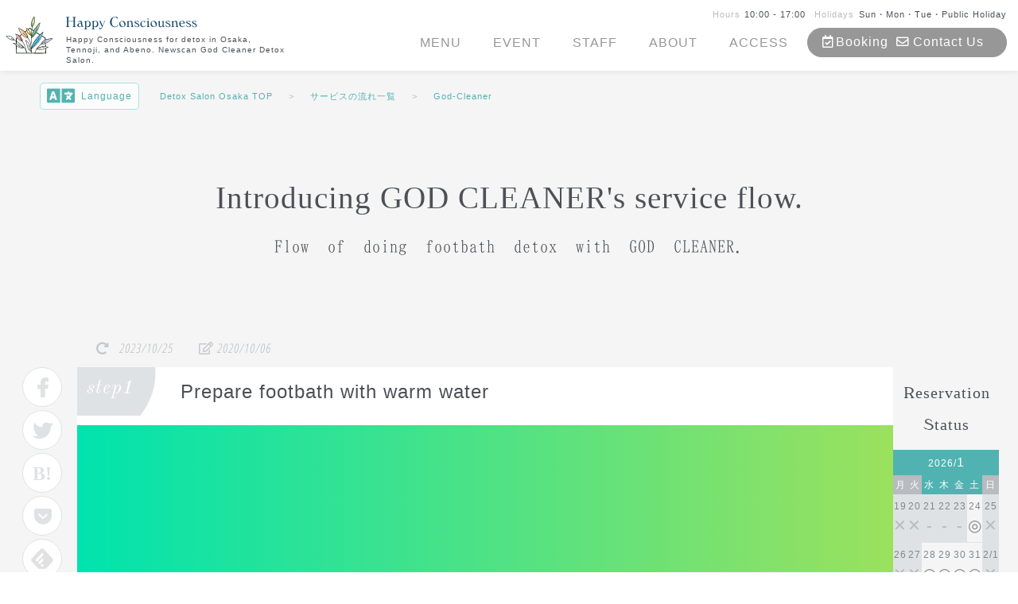

--- FILE ---
content_type: text/html; charset=UTF-8
request_url: https://h-conscious.com/en/flow/godcleaner/
body_size: 19850
content:
<!DOCTYPE html><html prefix="article: http://ogp.me/ns/article#  content: http://purl.org/rss/1.0/modules/content/  dc: http://purl.org/dc/terms/  foaf: http://xmlns.com/foaf/0.1/  og: http://ogp.me/ns#  fb: http://ogp.me/ns/fb#  rdfs: http://www.w3.org/2000/01/rdf-schema#  rdf: http://www.w3.org/1999/02/22-rdf-syntax-ns#  rdfa: http://www.w3.org/ns/rdfa#  schema: http://schema.org/  sioc: http://rdfs.org/sioc/ns#  sioct: http://rdfs.org/sioc/types#  skos: http://www.w3.org/2004/02/skos/core#  bibo: http://purl.org/ontology/bibo/  xsd: http://www.w3.org/2001/XMLSchema#  xhv: http://www.w3.org/1999/xhtml/vocab#  cc: http://creativecommons.org/ns#  dbr: http://dbpedia.org/resource/  dbp: http://dbpedia.org/property/  dbp-owl: http://dbpedia.org/ontology/  ex: http://example.org/  dcndl: http://ndl.go.jp/dcndl/terms/  owl: http://www.w3.org/2002/07/owl#  ogc: http://ogp.me/ns/class#  geo: http://www.w3.org/2003/01/geo/wgs84_pos#  gr: http://purl.org/goodrelations/v1#  vcard: http://www.w3.org/2006/vcard/ns#  " dir=ltr lang=en><head><meta charset=UTF-8><meta content=worldwide name="Targeted Geographic Area"><meta content=worldwide name=coverage><meta content=general name=rating><meta content=Global name=distribution><meta content=on http-equiv=x-dns-prefetch-control><link crossorigin=anonymous href=https://h-conscious.com/ rel=dns-prefetch><link crossorigin=anonymous href=https://h-conscious.com/ rel=preconnect><link crossorigin=anonymous href=https://ka-f.fontawesome.com rel=dns-prefetch><link crossorigin=anonymous href=https://ka-f.fontawesome.com rel=preconnect><link crossorigin=anonymous href=https://fonts.googleapis.com rel=dns-prefetch><link crossorigin=anonymous href=https://fonts.googleapis.com rel=preconnect><link crossorigin=anonymous href=https://fonts.gstatic.com rel=dns-prefetch><link crossorigin=anonymous href=https://fonts.gstatic.com rel=preconnect><link crossorigin=anonymous href=https://www.google-analytics.com rel=dns-prefetch><link href=https://www.google-analytics.com rel=preconnect><link crossorigin=anonymous href=https://www.googletagmanager.com rel=dns-prefetch><link href=https://www.googletagmanager.com rel=preconnect><link crossorigin=anonymous href=https://accaii.com rel=dns-prefetch><link href=https://accaii.com rel=preconnect><link as=style href="/css/pc/module/reset.css?ver=230626152567" rel=preload><link as=style href="/css/root-config.css?ver=230626152567" rel=preload><link as=style href="/css/pc/module/common.css?ver=230626152567" rel=preload><link as=style href="/css/pc/module/common-blocks.css?ver=230626152567" rel=preload><link as=style href="/css/pc/page/index-first.css?ver=230626152567" rel=preload><link as=style href="/css/pc/module/heroImage.css?ver=230626152567" rel=preload><link as=style href="/css/pc/page/index.css?ver=230626152567" rel=preload><link as=style href="/css/pc/module/rss.css?ver=230626152567" rel=preload><link as=style href="/css/pc/module/qa_and_review.css?ver=230626152567" rel=preload><link as=style href=/css/lib/lightbox.min.css rel=preload><link as=script crossorigin=use-credentials href="https://www.googletagmanager.com/gtag/js?id=G-53RWLN4HTR" rel=modulepreload><link as=script crossorigin=use-credentials href=/js/lib/fontawesome-com-295c3dcc9a.js rel=modulepreload><link as=script crossorigin=use-credentials href=/js/lib/jquery-3-6-0-min.js rel=modulepreload><link as=script crossorigin=use-credentials href=/js/lib/jquery-easing-1-4-1-min.js rel=modulepreload><link as=script crossorigin=use-credentials href=/js/lib/jquery-waypoints-min.js rel=modulepreload><link as=script crossorigin=use-credentials href="/js/pc/common.js?ver=230626152567" rel=modulepreload><link as=script crossorigin=use-credentials href="/js/lib/progress_bar.js?ver=230626152567" rel=modulepreload><link as=script crossorigin=use-credentials href=/js/lib/lightbox.min.js rel=modulepreload><link as=script crossorigin=use-credentials href=/js/lib/splitting-min.js rel=modulepreload><link as=script crossorigin=use-credentials href=/js/lib/jquery-ripples-min.js rel=modulepreload><link as=font crossorigin=anonymous href="https://fonts.googleapis.com/css2?family=Open+Sans+Condensed:ital,wght@1,300&display=swap&text=0123456789/:" rel=prefetch type=font/woff2><link as=font crossorigin=anonymous href="https://fonts.googleapis.com/css2?family=Ropa+Sans&display=swap" rel=prefetch type=font/woff2><link as=font crossorigin=anonymous href="https://fonts.googleapis.com/css2?family=Noto+Serif+JP:wght@400&display=swap" rel=prefetch type=font/woff2><link as=font crossorigin=anonymous href=/font/Subset_windsorlightbt.woff2 rel=prefetch type=font/woff2><link as=font crossorigin=anonymous href=/font/Subset_Hannari.woff2 rel=prefetch type=font/woff2><link as=image href=/img/common/logo_mark.svg rel=preload type=image/svg+xml><link as=image href=/img/common/logo_text.svg rel=preload type=image/svg+xml><link as=image href=/img/common/sms_logo_blue.svg rel=preload type=image/svg+xml><link as=image href=/img/common/favicon/favicon.svg rel=preload type=image/svg+xml><link as=image href=/img/common/favicon/apple-touch-icon.png rel=preload><link as=image href=/img/common/favicon/192x192.png rel=preload><link as=image href=/img/common/favicon/270x270.png rel=preload><link as=image href=/img/common/favicon/32x32.png rel=preload><link as=image href=/img/common/favicon/16x16.png rel=preload><link as=image href=/manifest/radius-144x144.png rel=preload><link as=image href="/img/pc/pc_top_main@2x.png.webp?version=220809144429" rel=preload><link as=image href="/img/pc/pc_top_main@2x.png?version=220809144429" rel=preload><link as=image href="/img/pc/pc_top_main.png.webp?version=220809144429" rel=preload><link as=image href="/img/pc/pc_top_main.png?version=220809144429" rel=preload><link as=image href=/img/menu/godcleaner--00.jpg rel=preload><link as=image href=/img/menu/godcleaner--00.png rel=preload><link as=image href=/img/menu/godcleaner--00.png.webp rel=preload><link as=image href=/img/menu/godcleaner--00@2x.png.webp rel=preload><link as=image href=/img/menu/godcleaner--01.jpg rel=preload><link as=image href=/img/menu/godcleaner--01.png rel=preload><link as=image href=/img/menu/godcleaner--01.png.webp rel=preload><link as=image href=/img/menu/godcleaner--01@2x.png.webp rel=preload><link as=image href=/img/menu/godcleaner--02.jpg rel=preload><link as=image href=/img/menu/godcleaner--02.png rel=preload><link as=image href=/img/menu/godcleaner--02.png.webp rel=preload><link as=image href=/img/menu/godcleaner--02@2x.png.webp rel=preload><link as=image href=/img/menu/godcleaner--03.jpg rel=preload><link as=image href=/img/menu/godcleaner--03.png rel=preload><link as=image href=/img/menu/godcleaner--03.png.webp rel=preload><link as=image href=/img/menu/godcleaner--03@2x.png.webp rel=preload><link as=image href=/img/menu/godcleaner--04.jpg rel=preload><link as=image href=/img/menu/godcleaner--04.png rel=preload><link as=image href=/img/menu/godcleaner--04.png.webp rel=preload><link as=image href=/img/menu/godcleaner--04@2x.png.webp rel=preload><link as=image href=/img/menu/godcleaner--05.jpg rel=preload><link as=image href=/img/menu/godcleaner--05.png rel=preload><link as=image href=/img/menu/godcleaner--05.png.webp rel=preload><link as=image href=/img/menu/godcleaner--05@2x.png.webp rel=preload><link as=image href=/img/menu/godcleaner--06.jpg rel=preload><link as=image href=/img/menu/godcleaner--06.png rel=preload><link as=image href=/img/menu/godcleaner--06.png.webp rel=preload><link as=image href=/img/menu/godcleaner--06@2x.png.webp rel=preload><meta content="width=device-width, height=device-height, initial-scale=1" name=viewport><meta content="ie=edge" http-equiv=X-UA-Compatible><title>God-Cleaner process for detox in Osaka | Happy Consciousness</title><meta content="Learn more about the God-Cleaner process of detoxification with a footbath. Detoxify toxic heavy metals like lead, mercury, and cadmium easily with a simple 6-step footbath! While you&#039;re soaking your feet in hot water with the God-Cleaner, read a book, drink some water, relax!" name=description><meta content="index, follow, archive, max-snippet:-1, max-image-preview:large, max-video-preview:-1" name=robots><link href=https://h-conscious.com/en/flow/godcleaner/ hreflang=en rel=alternate><link href="https://h-conscious.com/en/flow/godcleaner/?view=json" rel=alternate type=application/json><link href=https://h-conscious.com/flow/godcleaner/ hreflang=x-default rel=alternate><link href=https://h-conscious.com/flow/godcleaner/ hreflang=ja rel=alternate><link href="https://h-conscious.com/flow/godcleaner/?view=json" rel=alternate type=application/json><link href=https://h-conscious.com/en/flow/godcleaner/ rel=canonical><link href=https://h-conscious.com/en/flow/godcleaner/ rel=shortlink><link href=/humans.txt rel=author type=text/plain><link href=foaf.rdf rel=meta title=FOAF type=application/rdf+xml><meta content=en-US property=og:locale><meta content=ja-JP property=og:locale:alternate><meta content=article property=og:type><meta content="God-Cleaner process for detox in Osaka" property=og:title><meta content=https://h-conscious.com/en/flow/godcleaner/ property=og:url><meta content="Detox health salon in Osaka. Detox salon with God Cleaner to discharge heavy metals with a footbath and wave therapy with health equipment such as Newscan." property=og:site_name><meta content="Happy Consciousness (Happy Consciousness)" property=og:author><meta content="Learn more about the God-Cleaner process of detoxification with a footbath. Detoxify toxic heavy metals like lead, mercury, and cadmium easily with a simple 6-step footbath! While you&#039;re soaking your feet in hot water with the God-Cleaner, read a book, drink some water, relax!" property=og:description><meta content=34.63815652983135 property=og:latitude><meta content=135.50903266284172 property=og:longitude><meta content=Abeno-KuMaruyama-Douri property=og:street-address><meta content=Osaka-City property=og:locality><meta content=Osaka property=og:region><meta content=545-0042 property=og:postal-code><meta content=日本 property=og:country-name><meta content=supports@h-conscious.com property=og:email><meta content=080-6182-9938 property=og:phone_number><meta content=the property=og:determiner><meta content=https://h-conscious.com/en/flow/godcleaner/ property=ia:markup_url><meta content=https://h-conscious.com/en/flow/godcleaner/ property=ia:rules_url><meta content=en property=dc:language><meta content=https://h-conscious.com/en/flow/godcleaner/ property=dc:URI><meta content="Happy Consciousness (Happy Consciousness)" property=dc:publisher><meta content=Service property=dc:type><meta content="God-Cleaner process for detox in Osaka" property=dc:title><meta content="Happy Consciousness (Happy Consciousness)" property=dc:creator><meta content=2020-10-03T09:33:27+09:00 property=dc:date><meta content="2023-10-25 21:19:33" property=dc:modified><meta content="Learn more about the God-Cleaner process of detoxification with a footbath. Detoxify toxic heavy metals like lead, mercury, and cadmium easily with a simple 6-step footbath! While you&#039;re soaking your feet in hot water with the God-Cleaner, read a book, drink some water, relax!" property=dc:description><meta content=https://www.facebook.com/h.consciousness property=article:publisher><meta content=God-Cleaner property=article:section><meta content=2020-10-03T09:33:27+09:00 property=article:published_time><meta content="2023-10-25 21:19:33" property=article:modified_time><meta content="" property=article:tag><meta content="" property=dc:subject><meta content=1198034353883035 property=fb:app_id><meta content=h.consciousness property=fb:pages><meta content=summary_large_image name=twitter:card><meta content=@HappyConscious1 name=twitter:site><meta content="God-Cleaner process for detox in Osaka" name=twitter:title><meta content="Learn more about the God-Cleaner process of detoxification with a footbath. Detoxify toxic heavy metals like lead, mercury, and cadmium easily with a simple 6-step footbath! While you&#039;re soaking your feet in hot water with the God-Cleaner, read a book, drink some water, relax!" name=twitter:description><meta content=https://h-conscious.com/img/common/ogp/en-flow-godcleaner-og.webp name=twitter:image><meta content=KxOJaeWKJdsaL5rmYCaUyUJa0POwMBBBJvh-xqZTQWs name=google-site-verification><meta content=https://h-conscious.com/img/pc/motive_thumb_godcleaner.jpg name=thumbnail><meta content=c297aa3ca08292bb name=yandex-verification><meta content=29143fdf73b89a352f6bbcb0528819c2 name=p:domain_verify><meta content="telephone=no,address=no,email=no" name=format-detection><meta content=SKYPE_TOOLBAR_PARSER_COMPATIBLE name=SKYPE_TOOLBAR><meta content=on http-equiv=cleartype><link href=https://h-conscious.com/img/common/favicon/apple-touch-icon.png rel=fluid-icon title="Happy Consciousness"><meta content=noopen name=DownloadOptions><link href=https://h-conscious.com/favicon.ico rel=icon sizes=16x16><link href=https://h-conscious.com/img/common/favicon/favicon.svg rel=icon type=image/svg+xml><link href=https://h-conscious.com/img/common/favicon/apple-touch-icon.png rel=apple-touch-icon sizes=180x180><link href=https://h-conscious.com/img/common/favicon/192x192.png rel=icon sizes=192x192 type=image/png><link href=https://h-conscious.com/img/common/favicon/32x32.png rel=icon sizes=32x32 type=image/png><link href=https://h-conscious.com/img/common/favicon/16x16.png rel=icon sizes=16x16 type=image/png><meta content=https://h-conscious.com/img/common/favicon/270x270.png name=msapplication-TileImage><link href=https://h-conscious.com/manifest/manifest.webmanifest rel=manifest><link color=#5bbad5 href=https://h-conscious.com/img/common/favicon/favicon.svg rel=mask-icon><link href=https://h-conscious.com/img/common/favicon/apple-touch-icon.png rel=image_src><meta content=#da532c name=msapplication-TileColor><meta content=#ffffff name=theme-color><link href=https://h-conscious.com/ rel=index><link as=style href="/css/pc/module/reset.css?ver=230626152567" media=print onload="this.media=&#039;all&#039;" rel=stylesheet><link as=style href="/css/root-config.css?ver=230626152567" media=print onload="this.media=&#039;all&#039;" rel=stylesheet><link as=style href="/css/pc/module/common.css?ver=230626152567" media=print onload="this.media=&#039;all&#039;" rel=stylesheet><link as=style href="/css/pc/module/common-blocks.css?ver=230626152567" media=print onload="this.media=&#039;all&#039;" rel=stylesheet><script as=script src=/js/lib/jquery-3-6-0-min.js></script><script as=script src=/js/lib/jquery-easing-1-4-1-min.js></script><script as=script src=/js/lib/jquery-waypoints-min.js></script><script as=script src="/js/pc/common.js?ver=230626152567"></script><script as=script src=/js/lib/fontawesome-com-295c3dcc9a.js></script> <!--[if lt IE 9]>

	<script src="/js/lib/html5shiv-min.js" type="text/javascript" as="script" async="async"></script>
<![endif]--> <link as=style href="https://fonts.googleapis.com/css2?family=Old+Standard+TT:ital@0;1&amp;display=swap" rel=stylesheet><link as=style href="/css/pc/theme/flow.css?ver=230626152567" rel=stylesheet><link as=style href="/css/pc/module/two-column.css?ver=230626152567" rel=stylesheet><link as=style href="/css/pc/module/qa_and_review.css?ver=230626152567" rel=stylesheet><script type=application/ld+json>{"@context":["https:\/\/schema.org","https:\/\/json-ld.org\/contexts\/person.jsonld","https:\/\/json-ld.org\/contexts\/place.jsonld",{"title":"http:\/\/purl.org\/dc\/terms\/title","description":"http:\/\/purl.org\/dc\/terms\/description","type":"http:\/\/purl.org\/dc\/terms\/type","inLanguage":"http:\/\/purl.org\/dc\/terms\/language"}],"@graph":[{"@type":"DaySpa","@id":"https:\/\/h-conscious.com\/#dayspa","name":"Detox health salon in Osaka. Detox salon with God Cleaner to discharge heavy metals with a footbath and wave therapy with health equipment such as Newscan.","url":"https:\/\/h-conscious.com\/","keywords":["Newscan","GOD-CLEANER","\u4ee3\u66ff\u7642\u6cd5","\u6ce2\u52d5\u7642\u6cd5","\u81ea\u7136\u7642\u6cd5","\u30d0\u30a4\u30aa\u30ec\u30be\u30ca\u30f3\u30b9"],"hasCredential":"https:\/\/h-conscious.com\/about\/","hasPOS":{"@type":"PostalAddress","streetAddress":"\u4e38\u5c71\u901a\u308a2-4-18","addressLocality":"Abeno-ku Osaka-city","addressRegion":"Osaka","postalCode":"545-0042","addressCountry":"JP"},"sameAs":["https:\/\/www.facebook.com\/h.consciousness","https:\/\/www.instagram.com\/happy.consciousness\/","https:\/\/twitter.com\/HappyConscious1","https:\/\/www.pinterest.jp\/happy_consciousness\/","https:\/\/www.youtube.com\/channel\/UCq0c_4URWJlLH8CwZXVx3aw","https:\/\/g.page\/HappyCons","https:\/\/en.wikipedia.org\/wiki\/Energy_medicine","https:\/\/fr.wikipedia.org\/wiki\/Psychologie_%C3%A9nerg%C3%A9tique","https:\/\/es.wikipedia.org\/wiki\/Ciencias_naturales","https:\/\/ja.wikipedia.org\/wiki\/%E8%87%AA%E7%84%B6%E7%A7%91%E5%AD%A6","https:\/\/ja.wikipedia.org\/wiki\/%E3%82%A8%E3%83%8D%E3%83%AB%E3%82%AE%E3%83%BC%E7%99%82%E6%B3%95","https:\/\/ja.wikipedia.org\/wiki\/%E3%83%98%E3%83%AB%E3%82%B9%E3%82%B1%E3%82%A2","https:\/\/en.wikipedia.org\/wiki\/Max_Planck","https:\/\/fr.wikipedia.org\/wiki\/Max_Planck","https:\/\/es.wikipedia.org\/wiki\/Max_Planck","https:\/\/ja.wikipedia.org\/wiki\/%E3%83%9E%E3%83%83%E3%82%AF%E3%82%B9%E3%83%BB%E3%83%97%E3%83%A9%E3%83%B3%E3%82%AF","https:\/\/ja.wikipedia.org\/wiki\/%E3%83%94%E3%83%BC%E3%82%BF%E3%83%BC%E3%83%BB%E3%82%AC%E3%82%A4%E3%83%BB%E3%83%9E%E3%83%8A%E3%83%BC%E3%82%BA"],"logo":{"@type":"ImageObject","@id":"https:\/\/h-conscious.com\/#logo","inLanguage":[{"@type":"Language","name":"Japanese","alternateName":"ja","additionalType":"https:\/\/www.loc.gov\/standards\/iso639-2\/php\/code_list.php","sameAs":["https:\/\/fr.wikipedia.org\/wiki\/Japanese_language","https:\/\/es.wikipedia.org\/wiki\/Japanese_language","https:\/\/en.wikipedia.org\/wiki\/Japanese_language","https:\/\/ja.wikipedia.org\/wiki\/Japanese_language"]},{"@type":"Language","name":"English","alternateName":"en","additionalType":"https:\/\/www.loc.gov\/standards\/iso639-2\/php\/code_list.php","sameAs":["https:\/\/fr.wikipedia.org\/wiki\/English_language","https:\/\/es.wikipedia.org\/wiki\/English_language","https:\/\/en.wikipedia.org\/wiki\/English_language","https:\/\/ja.wikipedia.org\/wiki\/English_language"]}],"url":"https:\/\/h-conscious.com\/img\/common\/logo.png","width":1080,"height":1080,"caption":"Happy Consciousness (Happy Consciousness)"},"image":{"@id":"https:\/\/h-conscious.com\/#logo","0":"https:\/\/h-conscious.com\/img\/common\/favicon\/16x16.png","1":"https:\/\/h-conscious.com\/img\/common\/favicon\/32x32.png","2":"https:\/\/h-conscious.com\/img\/common\/favicon\/256x256.png","3":"https:\/\/h-conscious.com\/img\/pc\/store-clean.png","4":"https:\/\/h-conscious.com\/img\/pc\/store-earth.png","5":"https:\/\/h-conscious.com\/img\/pc\/store-light.png","6":"https:\/\/h-conscious.com\/img\/pc\/store-longtb.png","7":"https:\/\/h-conscious.com\/img\/pc\/store-sofa.png"},"founder":{"@type":"Person","name":"Yoko Yamamoto","url":"https:\/\/h-conscious.com\/img\/pc\/yochi.png","sameAs":"https:\/\/h-conscious.com\/img\/pc\/yochi.png"},"foundingDate":"2019-11-01T09:33:27+09:00","numberOfEmployees":2,"slogan":"More accessible wave therapy and detoxification with a focus on alternative therapies and health care.","description":"\u5927\u962a\u3067\u30c7\u30c8\u30c3\u30af\u30b9\u3059\u308b\u306a\u3089\u53e3\u30b3\u30df\u3067\u6709\u540d\u306a\u30cf\u30c3\u30d4\u30fc\u30b3\u30f3\u30b7\u30e3\u30b9\u30cd\u30b9\u3002\u8db3\u6e6f\u3067\u91cd\u91d1\u5c5e\u3092\u30c7\u30c8\u30c3\u30af\u30b9\u3067\u304d\u308b\u30b4\u30c3\u30c9\u30af\u30ea\u30fc\u30ca\u30fc\u3084\u30cb\u30e5\u30fc\u30b9\u30ad\u30e3\u30f3\u306a\u3069\u3067\u30bb\u30e9\u30d4\u30fc\u3092\u3002\u5927\u962a\u306e\u5929\u738b\u5bfa\u3067\u5065\u5eb7\u7ba1\u7406\u3057\u3066\u514d\u75ab\u529b\u3092\u30a2\u30c3\u30d7\u3002\u5730\u4e0b\u9244 \u963f\u500d\u91ce\u99c5\u304b\u3089\u5f92\u6b6915\u5206 \u5929\u4e0b\u8336\u5c4b\u99c5\u304b\u3089\u5f92\u6b6910\u5206","legalName":"Happy Consciousness (Happy Consciousness)","additionalType":"http:\/\/www.productontology.org\/id\/Energy_medicine#Bioresonance_therapy","areaServed":" Osaka","maximumAttendeeCapacity":"2","brand":{"@type":"Brand","name":"Happy Consciousness (Happy Consciousness)"},"contactPoint":"https:\/\/h-conscious.com\/contacts\/","hasMap":"https:\/\/h-conscious.com\/access\/","tourBookingPage":"https:\/\/h-conscious.com\/bookings\/","hasMerchantReturnPolicy":"https:\/\/h-conscious.com\/legal\/","publishingPrinciples":"https:\/\/h-conscious.com\/rule\/","email":"supports@h-conscious.com","address":{"@id":"https:\/\/h-conscious.com\/#address","@type":"PostalAddress","streetAddress":"\u4e38\u5c71\u901a\u308a2-4-18","addressLocality":"Abeno-ku Osaka-city","addressRegion":"Osaka","postalCode":"545-0042","addressCountry":"JP","sameAs":["https:\/\/ja.wikipedia.org\/wiki\/%E5%A4%A9%E4%B8%8B%E8%8C%B6%E5%B1%8B","https:\/\/ja.wikipedia.org\/wiki\/%E5%A4%A9%E7%8E%8B%E5%AF%BA","https:\/\/ja.wikipedia.org\/wiki\/%E5%A4%A7%E9%98%AA%E5%B8%82","https:\/\/ja.wikipedia.org\/wiki\/%E9%98%BF%E5%80%8D%E9%87%8E%E5%8C%BA","https:\/\/ja.wikipedia.org\/wiki\/%E9%98%BF%E5%80%8D%E9%87%8E%E9%A7%85"]},"geo":{"@type":"GeoCoordinates","latitude":"34.63815652983135","longitude":"135.50903266284172"},"paymentAccepted":"Cash","currenciesAccepted":"JPY","priceRange":10000,"telephone":"080-6182-9938","openingHoursSpecification":[{"@type":"OpeningHoursSpecification","dayOfWeek":["Sunday","Monday","Tuesday"],"opens":"10:00","closes":"17:00"}],"review":[{"@type":"Review","reviewRating":{"@type":"Rating","ratingValue":"5","bestRating":5,"worstRating":1},"author":{"@type":"Person","name":"unknown"},"headline":"The first time I took the Newscan, my body was lighter than when I came.","reviewBody":"I was surprised and amused that I could see my current state through the monitor when I took the Newscan for the first time.\r\nI was able to receive a thorough therapy and my body was lighter than when I came.","datePublished":"2023\/04\/05","dateModified":"2023\/04\/05","name":"Newscan 120 min.","url":"https:\/\/h-conscious.com\/en\/menu\/newscan\/","mainEntityOfPage":"https:\/\/h-conscious.com\/en\/menu\/newscan\/","inLanguage":"en-US","keywords":"Newscan 120 min.","image":["https:\/\/h-conscious.com\/img\/common\/ogp\/menu\/newscan.webp"],"thumbnailUrl":["https:\/\/h-conscious.com\/img\/common\/ogp\/menu\/newscan.webp"],"sameAs":["https:\/\/www.tonttu.co.jp\/product\/","https:\/\/en.wikipedia.org\/wiki\/Energy_medicine","https:\/\/fr.wikipedia.org\/wiki\/Psychologie_%C3%A9nerg%C3%A9tique","https:\/\/en.wikipedia.org\/wiki\/Energy_medicine","https:\/\/es.wikipedia.org\/wiki\/Ciencias_naturales","https:\/\/ja.wikipedia.org\/wiki\/%E8%87%AA%E7%84%B6%E7%A7%91%E5%AD%A6","https:\/\/ja.wikipedia.org\/wiki\/%E3%82%A8%E3%83%8D%E3%83%AB%E3%82%AE%E3%83%BC%E7%99%82%E6%B3%95\n"],"publisher":{"@id":"https:\/\/h-conscious.com\/en\/#dayspa"},"positiveNotes":{"@id":"https:\/\/h-conscious.com\/en\/#positiveNotes","@type":"ItemList","itemListElement":[{"@type":"ListItem","position":1,"name":"The first time I took the Newscan, my body was lighter than when I came."},{"@type":"ListItem","position":2,"name":"God Cleaner is gradually changing the color of the water and I would like to take it as regular maintenance."},{"@type":"ListItem","position":3,"name":"God Cleaner leaves me feeling refreshed and lighter afterwards!"},{"@type":"ListItem","position":4,"name":"It was great to know who I am now through the voice scan."},{"@type":"ListItem","position":5,"name":"I was amazed at how much debris floated away after doing the God Cleaner."},{"@type":"ListItem","position":6,"name":"I did the God Cleaner."},{"@type":"ListItem","position":7,"name":"A lot of waste was released even on the first try. It was scary powerful!"},{"@type":"ListItem","position":8,"name":"Amazing how your voice can show who you are now!"},{"@type":"ListItem","position":9,"name":"I was surprised at how much you can learn about a person's personality just from their voice."},{"@type":"ListItem","position":10,"name":"I was interested in foot detox, so I came to the salon today looking forward to it."},{"@type":"ListItem","position":11,"name":"First experience with God Cleaner on a friend's recommendation."},{"@type":"ListItem","position":12,"name":"It felt good. Thank you!"},{"@type":"ListItem","position":13,"name":"I have atopic dermatitis, but I was relieved to be able to detoxify my body after the first session."},{"@type":"ListItem","position":14,"name":"Glad I found it right away. Keep up the good work and keep up the good work."},{"@type":"ListItem","position":15,"name":"This is the first time I have had a Newscan."},{"@type":"ListItem","position":16,"name":"It was a lot of fun."},{"@type":"ListItem","position":17,"name":"I was happy."},{"@type":"ListItem","position":18,"name":"I think I know how to face myself."},{"@type":"ListItem","position":19,"name":"I thought detox was important."}]},"negativeNotes":[],"usageInfo":"https:\/\/h-conscious.com\/en\/flow\/newscan\/"},{"@type":"Review","reviewRating":{"@type":"Rating","ratingValue":"5","bestRating":5,"worstRating":1},"author":{"@type":"Person","name":"unknown"},"headline":"God Cleaner is gradually changing the color of the water and I would like to take it as regular maintenance.","reviewBody":"The God Cleaner gradually changes the color of the water and it is easy to see that it is detoxifying the body.\r\nI would like to receive it regularly as maintenance.\r\nI will gradually make improvements (lifestyle) from what I can do.\r\nI enjoyed the therapy while talking with you. Thank you very much.","datePublished":"2023\/04\/05","dateModified":"2023\/04\/05","name":"GOD-CLEANER Double","url":"https:\/\/h-conscious.com\/en\/menu\/godcleaner\/","mainEntityOfPage":"https:\/\/h-conscious.com\/en\/menu\/godcleaner\/","inLanguage":"en-US","keywords":"GOD-CLEANER Double","image":["https:\/\/h-conscious.com\/img\/common\/ogp\/menu\/godcleaner.webp"],"thumbnailUrl":["https:\/\/h-conscious.com\/img\/common\/ogp\/menu\/godcleaner.webp"],"sameAs":["https:\/\/www.fda.gov\/","https:\/\/mindf.jp\/god_cleaner\/","https:\/\/en.wikipedia.org\/wiki\/Energy_medicine","https:\/\/fr.wikipedia.org\/wiki\/Psychologie_%C3%A9nerg%C3%A9tique","https:\/\/es.wikipedia.org\/wiki\/Ciencias_naturales","https:\/\/ja.wikipedia.org\/wiki\/%E8%87%AA%E7%84%B6%E7%A7%91%E5%AD%A6","https:\/\/ja.wikipedia.org\/wiki\/%E3%82%A8%E3%83%8D%E3%83%AB%E3%82%AE%E3%83%BC%E7%99%82%E6%B3%95"],"publisher":{"@id":"https:\/\/h-conscious.com\/en\/#dayspa"},"positiveNotes":{"@id":"https:\/\/h-conscious.com\/en\/#positiveNotes","@type":"ItemList","itemListElement":[{"@type":"ListItem","position":1,"name":"The first time I took the Newscan, my body was lighter than when I came."},{"@type":"ListItem","position":2,"name":"God Cleaner is gradually changing the color of the water and I would like to take it as regular maintenance."},{"@type":"ListItem","position":3,"name":"God Cleaner leaves me feeling refreshed and lighter afterwards!"},{"@type":"ListItem","position":4,"name":"It was great to know who I am now through the voice scan."},{"@type":"ListItem","position":5,"name":"I was amazed at how much debris floated away after doing the God Cleaner."},{"@type":"ListItem","position":6,"name":"I did the God Cleaner."},{"@type":"ListItem","position":7,"name":"A lot of waste was released even on the first try. It was scary powerful!"},{"@type":"ListItem","position":8,"name":"Amazing how your voice can show who you are now!"},{"@type":"ListItem","position":9,"name":"I was surprised at how much you can learn about a person's personality just from their voice."},{"@type":"ListItem","position":10,"name":"I was interested in foot detox, so I came to the salon today looking forward to it."},{"@type":"ListItem","position":11,"name":"First experience with God Cleaner on a friend's recommendation."},{"@type":"ListItem","position":12,"name":"It felt good. Thank you!"},{"@type":"ListItem","position":13,"name":"I have atopic dermatitis, but I was relieved to be able to detoxify my body after the first session."},{"@type":"ListItem","position":14,"name":"Glad I found it right away. Keep up the good work and keep up the good work."},{"@type":"ListItem","position":15,"name":"This is the first time I have had a Newscan."},{"@type":"ListItem","position":16,"name":"It was a lot of fun."},{"@type":"ListItem","position":17,"name":"I was happy."},{"@type":"ListItem","position":18,"name":"I think I know how to face myself."},{"@type":"ListItem","position":19,"name":"I thought detox was important."}]},"negativeNotes":[],"usageInfo":"https:\/\/h-conscious.com\/en\/flow\/godcleaner\/"},{"@type":"Review","reviewRating":{"@type":"Rating","ratingValue":"5","bestRating":5,"worstRating":1},"author":{"@type":"Person","name":"unknown"},"headline":"God Cleaner leaves me feeling refreshed and lighter afterwards!","reviewBody":"The God Cleaner really made me feel refreshed, lightened and very relaxed afterwards.\r\nThank you very much.","datePublished":"2023\/03\/04","dateModified":"2023\/03\/04","name":"GOD-CLEANER Single","url":"https:\/\/h-conscious.com\/en\/menu\/godcleaner\/","mainEntityOfPage":"https:\/\/h-conscious.com\/en\/menu\/godcleaner\/","inLanguage":"en-US","keywords":"GOD-CLEANER Single","image":["https:\/\/h-conscious.com\/img\/common\/ogp\/menu\/godcleaner.webp"],"thumbnailUrl":["https:\/\/h-conscious.com\/img\/common\/ogp\/menu\/godcleaner.webp"],"sameAs":["https:\/\/www.fda.gov\/","https:\/\/mindf.jp\/god_cleaner\/","https:\/\/en.wikipedia.org\/wiki\/Energy_medicine","https:\/\/fr.wikipedia.org\/wiki\/Psychologie_%C3%A9nerg%C3%A9tique","https:\/\/es.wikipedia.org\/wiki\/Ciencias_naturales","https:\/\/ja.wikipedia.org\/wiki\/%E8%87%AA%E7%84%B6%E7%A7%91%E5%AD%A6","https:\/\/ja.wikipedia.org\/wiki\/%E3%82%A8%E3%83%8D%E3%83%AB%E3%82%AE%E3%83%BC%E7%99%82%E6%B3%95"],"publisher":{"@id":"https:\/\/h-conscious.com\/en\/#dayspa"},"positiveNotes":{"@id":"https:\/\/h-conscious.com\/en\/#positiveNotes","@type":"ItemList","itemListElement":[{"@type":"ListItem","position":1,"name":"The first time I took the Newscan, my body was lighter than when I came."},{"@type":"ListItem","position":2,"name":"God Cleaner is gradually changing the color of the water and I would like to take it as regular maintenance."},{"@type":"ListItem","position":3,"name":"God Cleaner leaves me feeling refreshed and lighter afterwards!"},{"@type":"ListItem","position":4,"name":"It was great to know who I am now through the voice scan."},{"@type":"ListItem","position":5,"name":"I was amazed at how much debris floated away after doing the God Cleaner."},{"@type":"ListItem","position":6,"name":"I did the God Cleaner."},{"@type":"ListItem","position":7,"name":"A lot of waste was released even on the first try. It was scary powerful!"},{"@type":"ListItem","position":8,"name":"Amazing how your voice can show who you are now!"},{"@type":"ListItem","position":9,"name":"I was surprised at how much you can learn about a person's personality just from their voice."},{"@type":"ListItem","position":10,"name":"I was interested in foot detox, so I came to the salon today looking forward to it."},{"@type":"ListItem","position":11,"name":"First experience with God Cleaner on a friend's recommendation."},{"@type":"ListItem","position":12,"name":"It felt good. Thank you!"},{"@type":"ListItem","position":13,"name":"I have atopic dermatitis, but I was relieved to be able to detoxify my body after the first session."},{"@type":"ListItem","position":14,"name":"Glad I found it right away. Keep up the good work and keep up the good work."},{"@type":"ListItem","position":15,"name":"This is the first time I have had a Newscan."},{"@type":"ListItem","position":16,"name":"It was a lot of fun."},{"@type":"ListItem","position":17,"name":"I was happy."},{"@type":"ListItem","position":18,"name":"I think I know how to face myself."},{"@type":"ListItem","position":19,"name":"I thought detox was important."}]},"negativeNotes":[],"usageInfo":"https:\/\/h-conscious.com\/en\/flow\/godcleaner\/"},{"@type":"Review","reviewRating":{"@type":"Rating","ratingValue":"5","bestRating":5,"worstRating":1},"author":{"@type":"Person","name":"unknown"},"headline":"It was great to know who I am now through the voice scan.","reviewBody":"It was great to know who I am now through the voice scan.\r\nIt was different from what I had thought and I will be more conscious of it from now on.\r\nI hope I can be more conscious of my own personality and confidence.","datePublished":"2023\/03\/04","dateModified":"2023\/03\/04","name":"Voicescan 15 min.","url":"https:\/\/h-conscious.com\/en\/menu\/voicescan\/","mainEntityOfPage":"https:\/\/h-conscious.com\/en\/menu\/voicescan\/","inLanguage":"en-US","keywords":"Voicescan 15 min.","image":["https:\/\/h-conscious.com\/img\/common\/ogp\/menu\/voicescan.webp"],"thumbnailUrl":["https:\/\/h-conscious.com\/img\/common\/ogp\/menu\/voicescan.webp"],"sameAs":["https:\/\/www.tonttu.co.jp\/voicescan\/","https:\/\/en.wikipedia.org\/wiki\/Energy_medicine","https:\/\/fr.wikipedia.org\/wiki\/Psychologie_%C3%A9nerg%C3%A9tique","https:\/\/es.wikipedia.org\/wiki\/Ciencias_naturales","https:\/\/ja.wikipedia.org\/wiki\/%E8%87%AA%E7%84%B6%E7%A7%91%E5%AD%A6","https:\/\/ja.wikipedia.org\/wiki\/%E3%82%A8%E3%83%8D%E3%83%AB%E3%82%AE%E3%83%BC%E7%99%82%E6%B3%95"],"publisher":{"@id":"https:\/\/h-conscious.com\/en\/#dayspa"},"positiveNotes":{"@id":"https:\/\/h-conscious.com\/en\/#positiveNotes","@type":"ItemList","itemListElement":[{"@type":"ListItem","position":1,"name":"The first time I took the Newscan, my body was lighter than when I came."},{"@type":"ListItem","position":2,"name":"God Cleaner is gradually changing the color of the water and I would like to take it as regular maintenance."},{"@type":"ListItem","position":3,"name":"God Cleaner leaves me feeling refreshed and lighter afterwards!"},{"@type":"ListItem","position":4,"name":"It was great to know who I am now through the voice scan."},{"@type":"ListItem","position":5,"name":"I was amazed at how much debris floated away after doing the God Cleaner."},{"@type":"ListItem","position":6,"name":"I did the God Cleaner."},{"@type":"ListItem","position":7,"name":"A lot of waste was released even on the first try. It was scary powerful!"},{"@type":"ListItem","position":8,"name":"Amazing how your voice can show who you are now!"},{"@type":"ListItem","position":9,"name":"I was surprised at how much you can learn about a person's personality just from their voice."},{"@type":"ListItem","position":10,"name":"I was interested in foot detox, so I came to the salon today looking forward to it."},{"@type":"ListItem","position":11,"name":"First experience with God Cleaner on a friend's recommendation."},{"@type":"ListItem","position":12,"name":"It felt good. Thank you!"},{"@type":"ListItem","position":13,"name":"I have atopic dermatitis, but I was relieved to be able to detoxify my body after the first session."},{"@type":"ListItem","position":14,"name":"Glad I found it right away. Keep up the good work and keep up the good work."},{"@type":"ListItem","position":15,"name":"This is the first time I have had a Newscan."},{"@type":"ListItem","position":16,"name":"It was a lot of fun."},{"@type":"ListItem","position":17,"name":"I was happy."},{"@type":"ListItem","position":18,"name":"I think I know how to face myself."},{"@type":"ListItem","position":19,"name":"I thought detox was important."}]},"negativeNotes":[],"usageInfo":"https:\/\/h-conscious.com\/en\/flow\/voicescan\/"},{"@type":"Review","reviewRating":{"@type":"Rating","ratingValue":"5","bestRating":5,"worstRating":1},"author":{"@type":"Person","name":"unknown"},"headline":"I was amazed at how much debris floated away after doing the God Cleaner.","reviewBody":"I was surprised to see the color changing and a lot of garbage floating around.\r\nEven if I take care of my diet and lifestyle, it accumulates.\r\nI would like to do regular maintenance.","datePublished":"2023\/02\/03","dateModified":"2023\/02\/03","name":"GOD-CLEANER Double","url":"https:\/\/h-conscious.com\/en\/menu\/godcleaner\/","mainEntityOfPage":"https:\/\/h-conscious.com\/en\/menu\/godcleaner\/","inLanguage":"en-US","keywords":"GOD-CLEANER Double","image":["https:\/\/h-conscious.com\/img\/common\/ogp\/menu\/godcleaner.webp"],"thumbnailUrl":["https:\/\/h-conscious.com\/img\/common\/ogp\/menu\/godcleaner.webp"],"sameAs":["https:\/\/www.fda.gov\/","https:\/\/mindf.jp\/god_cleaner\/","https:\/\/en.wikipedia.org\/wiki\/Energy_medicine","https:\/\/fr.wikipedia.org\/wiki\/Psychologie_%C3%A9nerg%C3%A9tique","https:\/\/es.wikipedia.org\/wiki\/Ciencias_naturales","https:\/\/ja.wikipedia.org\/wiki\/%E8%87%AA%E7%84%B6%E7%A7%91%E5%AD%A6","https:\/\/ja.wikipedia.org\/wiki\/%E3%82%A8%E3%83%8D%E3%83%AB%E3%82%AE%E3%83%BC%E7%99%82%E6%B3%95"],"publisher":{"@id":"https:\/\/h-conscious.com\/en\/#dayspa"},"positiveNotes":{"@id":"https:\/\/h-conscious.com\/en\/#positiveNotes","@type":"ItemList","itemListElement":[{"@type":"ListItem","position":1,"name":"The first time I took the Newscan, my body was lighter than when I came."},{"@type":"ListItem","position":2,"name":"God Cleaner is gradually changing the color of the water and I would like to take it as regular maintenance."},{"@type":"ListItem","position":3,"name":"God Cleaner leaves me feeling refreshed and lighter afterwards!"},{"@type":"ListItem","position":4,"name":"It was great to know who I am now through the voice scan."},{"@type":"ListItem","position":5,"name":"I was amazed at how much debris floated away after doing the God Cleaner."},{"@type":"ListItem","position":6,"name":"I did the God Cleaner."},{"@type":"ListItem","position":7,"name":"A lot of waste was released even on the first try. It was scary powerful!"},{"@type":"ListItem","position":8,"name":"Amazing how your voice can show who you are now!"},{"@type":"ListItem","position":9,"name":"I was surprised at how much you can learn about a person's personality just from their voice."},{"@type":"ListItem","position":10,"name":"I was interested in foot detox, so I came to the salon today looking forward to it."},{"@type":"ListItem","position":11,"name":"First experience with God Cleaner on a friend's recommendation."},{"@type":"ListItem","position":12,"name":"It felt good. Thank you!"},{"@type":"ListItem","position":13,"name":"I have atopic dermatitis, but I was relieved to be able to detoxify my body after the first session."},{"@type":"ListItem","position":14,"name":"Glad I found it right away. Keep up the good work and keep up the good work."},{"@type":"ListItem","position":15,"name":"This is the first time I have had a Newscan."},{"@type":"ListItem","position":16,"name":"It was a lot of fun."},{"@type":"ListItem","position":17,"name":"I was happy."},{"@type":"ListItem","position":18,"name":"I think I know how to face myself."},{"@type":"ListItem","position":19,"name":"I thought detox was important."}]},"negativeNotes":[],"usageInfo":"https:\/\/h-conscious.com\/en\/flow\/godcleaner\/"},{"@type":"Review","reviewRating":{"@type":"Rating","ratingValue":"5","bestRating":5,"worstRating":1},"author":{"@type":"Person","name":"unknown"},"headline":"I did the God Cleaner.","reviewBody":"I could see and feel how much floating debris had accumulated.\r\nI was able to see and feel how much floating debris had accumulated.\r\nAfter the treatment, my legs felt warmer and lighter.\r\nThank you very much.","datePublished":"2023\/02\/03","dateModified":"2023\/02\/03","name":"GOD-CLEANER Single","url":"https:\/\/h-conscious.com\/en\/menu\/godcleaner\/","mainEntityOfPage":"https:\/\/h-conscious.com\/en\/menu\/godcleaner\/","inLanguage":"en-US","keywords":"GOD-CLEANER Single","image":["https:\/\/h-conscious.com\/img\/common\/ogp\/menu\/godcleaner.webp"],"thumbnailUrl":["https:\/\/h-conscious.com\/img\/common\/ogp\/menu\/godcleaner.webp"],"sameAs":["https:\/\/www.fda.gov\/","https:\/\/mindf.jp\/god_cleaner\/","https:\/\/en.wikipedia.org\/wiki\/Energy_medicine","https:\/\/fr.wikipedia.org\/wiki\/Psychologie_%C3%A9nerg%C3%A9tique","https:\/\/es.wikipedia.org\/wiki\/Ciencias_naturales","https:\/\/ja.wikipedia.org\/wiki\/%E8%87%AA%E7%84%B6%E7%A7%91%E5%AD%A6","https:\/\/ja.wikipedia.org\/wiki\/%E3%82%A8%E3%83%8D%E3%83%AB%E3%82%AE%E3%83%BC%E7%99%82%E6%B3%95"],"publisher":{"@id":"https:\/\/h-conscious.com\/en\/#dayspa"},"positiveNotes":{"@id":"https:\/\/h-conscious.com\/en\/#positiveNotes","@type":"ItemList","itemListElement":[{"@type":"ListItem","position":1,"name":"The first time I took the Newscan, my body was lighter than when I came."},{"@type":"ListItem","position":2,"name":"God Cleaner is gradually changing the color of the water and I would like to take it as regular maintenance."},{"@type":"ListItem","position":3,"name":"God Cleaner leaves me feeling refreshed and lighter afterwards!"},{"@type":"ListItem","position":4,"name":"It was great to know who I am now through the voice scan."},{"@type":"ListItem","position":5,"name":"I was amazed at how much debris floated away after doing the God Cleaner."},{"@type":"ListItem","position":6,"name":"I did the God Cleaner."},{"@type":"ListItem","position":7,"name":"A lot of waste was released even on the first try. It was scary powerful!"},{"@type":"ListItem","position":8,"name":"Amazing how your voice can show who you are now!"},{"@type":"ListItem","position":9,"name":"I was surprised at how much you can learn about a person's personality just from their voice."},{"@type":"ListItem","position":10,"name":"I was interested in foot detox, so I came to the salon today looking forward to it."},{"@type":"ListItem","position":11,"name":"First experience with God Cleaner on a friend's recommendation."},{"@type":"ListItem","position":12,"name":"It felt good. Thank you!"},{"@type":"ListItem","position":13,"name":"I have atopic dermatitis, but I was relieved to be able to detoxify my body after the first session."},{"@type":"ListItem","position":14,"name":"Glad I found it right away. Keep up the good work and keep up the good work."},{"@type":"ListItem","position":15,"name":"This is the first time I have had a Newscan."},{"@type":"ListItem","position":16,"name":"It was a lot of fun."},{"@type":"ListItem","position":17,"name":"I was happy."},{"@type":"ListItem","position":18,"name":"I think I know how to face myself."},{"@type":"ListItem","position":19,"name":"I thought detox was important."}]},"negativeNotes":[],"usageInfo":"https:\/\/h-conscious.com\/en\/flow\/godcleaner\/"},{"@type":"Review","reviewRating":{"@type":"Rating","ratingValue":"5","bestRating":5,"worstRating":1},"author":{"@type":"Person","name":"unknown"},"headline":"A lot of waste was released even on the first try. It was scary powerful!","reviewBody":"The God Cleaner produced a lot of waste even on the first try!\r\nIt was scary powerful! I would ask for it again.","datePublished":"2022\/12\/28","dateModified":"2022\/12\/28","name":"GOD-CLEANER Double","url":"https:\/\/h-conscious.com\/en\/menu\/godcleaner\/","mainEntityOfPage":"https:\/\/h-conscious.com\/en\/menu\/godcleaner\/","inLanguage":"en-US","keywords":"GOD-CLEANER Double","image":["https:\/\/h-conscious.com\/img\/common\/ogp\/menu\/godcleaner.webp"],"thumbnailUrl":["https:\/\/h-conscious.com\/img\/common\/ogp\/menu\/godcleaner.webp"],"sameAs":["https:\/\/www.fda.gov\/","https:\/\/mindf.jp\/god_cleaner\/","https:\/\/en.wikipedia.org\/wiki\/Energy_medicine","https:\/\/fr.wikipedia.org\/wiki\/Psychologie_%C3%A9nerg%C3%A9tique","https:\/\/es.wikipedia.org\/wiki\/Ciencias_naturales","https:\/\/ja.wikipedia.org\/wiki\/%E8%87%AA%E7%84%B6%E7%A7%91%E5%AD%A6","https:\/\/ja.wikipedia.org\/wiki\/%E3%82%A8%E3%83%8D%E3%83%AB%E3%82%AE%E3%83%BC%E7%99%82%E6%B3%95"],"publisher":{"@id":"https:\/\/h-conscious.com\/en\/#dayspa"},"positiveNotes":{"@id":"https:\/\/h-conscious.com\/en\/#positiveNotes","@type":"ItemList","itemListElement":[{"@type":"ListItem","position":1,"name":"The first time I took the Newscan, my body was lighter than when I came."},{"@type":"ListItem","position":2,"name":"God Cleaner is gradually changing the color of the water and I would like to take it as regular maintenance."},{"@type":"ListItem","position":3,"name":"God Cleaner leaves me feeling refreshed and lighter afterwards!"},{"@type":"ListItem","position":4,"name":"It was great to know who I am now through the voice scan."},{"@type":"ListItem","position":5,"name":"I was amazed at how much debris floated away after doing the God Cleaner."},{"@type":"ListItem","position":6,"name":"I did the God Cleaner."},{"@type":"ListItem","position":7,"name":"A lot of waste was released even on the first try. It was scary powerful!"},{"@type":"ListItem","position":8,"name":"Amazing how your voice can show who you are now!"},{"@type":"ListItem","position":9,"name":"I was surprised at how much you can learn about a person's personality just from their voice."},{"@type":"ListItem","position":10,"name":"I was interested in foot detox, so I came to the salon today looking forward to it."},{"@type":"ListItem","position":11,"name":"First experience with God Cleaner on a friend's recommendation."},{"@type":"ListItem","position":12,"name":"It felt good. Thank you!"},{"@type":"ListItem","position":13,"name":"I have atopic dermatitis, but I was relieved to be able to detoxify my body after the first session."},{"@type":"ListItem","position":14,"name":"Glad I found it right away. Keep up the good work and keep up the good work."},{"@type":"ListItem","position":15,"name":"This is the first time I have had a Newscan."},{"@type":"ListItem","position":16,"name":"It was a lot of fun."},{"@type":"ListItem","position":17,"name":"I was happy."},{"@type":"ListItem","position":18,"name":"I think I know how to face myself."},{"@type":"ListItem","position":19,"name":"I thought detox was important."}]},"negativeNotes":[],"usageInfo":"https:\/\/h-conscious.com\/en\/flow\/godcleaner\/"},{"@type":"Review","reviewRating":{"@type":"Rating","ratingValue":"5","bestRating":5,"worstRating":1},"author":{"@type":"Person","name":"unknown"},"headline":"Amazing how your voice can show who you are now!","reviewBody":"Amazing how your voice can show who you are now!\r\nIt was interesting to see the similarities I was aware of with my son, and how they showed up on the graphs!\r\nI thought it would be a good reference for my career path.","datePublished":"2022\/12\/28","dateModified":"2022\/12\/28","name":"Voicescan 15 min.","url":"https:\/\/h-conscious.com\/en\/menu\/voicescan\/","mainEntityOfPage":"https:\/\/h-conscious.com\/en\/menu\/voicescan\/","inLanguage":"en-US","keywords":"Voicescan 15 min.","image":["https:\/\/h-conscious.com\/img\/common\/ogp\/menu\/voicescan.webp"],"thumbnailUrl":["https:\/\/h-conscious.com\/img\/common\/ogp\/menu\/voicescan.webp"],"sameAs":["https:\/\/www.tonttu.co.jp\/voicescan\/","https:\/\/en.wikipedia.org\/wiki\/Energy_medicine","https:\/\/fr.wikipedia.org\/wiki\/Psychologie_%C3%A9nerg%C3%A9tique","https:\/\/es.wikipedia.org\/wiki\/Ciencias_naturales","https:\/\/ja.wikipedia.org\/wiki\/%E8%87%AA%E7%84%B6%E7%A7%91%E5%AD%A6","https:\/\/ja.wikipedia.org\/wiki\/%E3%82%A8%E3%83%8D%E3%83%AB%E3%82%AE%E3%83%BC%E7%99%82%E6%B3%95"],"publisher":{"@id":"https:\/\/h-conscious.com\/en\/#dayspa"},"positiveNotes":{"@id":"https:\/\/h-conscious.com\/en\/#positiveNotes","@type":"ItemList","itemListElement":[{"@type":"ListItem","position":1,"name":"The first time I took the Newscan, my body was lighter than when I came."},{"@type":"ListItem","position":2,"name":"God Cleaner is gradually changing the color of the water and I would like to take it as regular maintenance."},{"@type":"ListItem","position":3,"name":"God Cleaner leaves me feeling refreshed and lighter afterwards!"},{"@type":"ListItem","position":4,"name":"It was great to know who I am now through the voice scan."},{"@type":"ListItem","position":5,"name":"I was amazed at how much debris floated away after doing the God Cleaner."},{"@type":"ListItem","position":6,"name":"I did the God Cleaner."},{"@type":"ListItem","position":7,"name":"A lot of waste was released even on the first try. It was scary powerful!"},{"@type":"ListItem","position":8,"name":"Amazing how your voice can show who you are now!"},{"@type":"ListItem","position":9,"name":"I was surprised at how much you can learn about a person's personality just from their voice."},{"@type":"ListItem","position":10,"name":"I was interested in foot detox, so I came to the salon today looking forward to it."},{"@type":"ListItem","position":11,"name":"First experience with God Cleaner on a friend's recommendation."},{"@type":"ListItem","position":12,"name":"It felt good. Thank you!"},{"@type":"ListItem","position":13,"name":"I have atopic dermatitis, but I was relieved to be able to detoxify my body after the first session."},{"@type":"ListItem","position":14,"name":"Glad I found it right away. Keep up the good work and keep up the good work."},{"@type":"ListItem","position":15,"name":"This is the first time I have had a Newscan."},{"@type":"ListItem","position":16,"name":"It was a lot of fun."},{"@type":"ListItem","position":17,"name":"I was happy."},{"@type":"ListItem","position":18,"name":"I think I know how to face myself."},{"@type":"ListItem","position":19,"name":"I thought detox was important."}]},"negativeNotes":[],"usageInfo":"https:\/\/h-conscious.com\/en\/flow\/voicescan\/"},{"@type":"Review","reviewRating":{"@type":"Rating","ratingValue":"5","bestRating":5,"worstRating":1},"author":{"@type":"Person","name":"unknown"},"headline":"I was surprised at how much you can learn about a person's personality just from their voice.","reviewBody":"I was surprised at how much you can learn about a person's personality just from their voice.\r\nOnce again, I felt that vibrations affect places and people.","datePublished":"2022\/12\/28","dateModified":"2022\/12\/28","name":"Voicescan 15 min.","url":"https:\/\/h-conscious.com\/en\/menu\/voicescan\/","mainEntityOfPage":"https:\/\/h-conscious.com\/en\/menu\/voicescan\/","inLanguage":"en-US","keywords":"Voicescan 15 min.","image":["https:\/\/h-conscious.com\/img\/common\/ogp\/menu\/voicescan.webp"],"thumbnailUrl":["https:\/\/h-conscious.com\/img\/common\/ogp\/menu\/voicescan.webp"],"sameAs":["https:\/\/www.tonttu.co.jp\/voicescan\/","https:\/\/en.wikipedia.org\/wiki\/Energy_medicine","https:\/\/fr.wikipedia.org\/wiki\/Psychologie_%C3%A9nerg%C3%A9tique","https:\/\/es.wikipedia.org\/wiki\/Ciencias_naturales","https:\/\/ja.wikipedia.org\/wiki\/%E8%87%AA%E7%84%B6%E7%A7%91%E5%AD%A6","https:\/\/ja.wikipedia.org\/wiki\/%E3%82%A8%E3%83%8D%E3%83%AB%E3%82%AE%E3%83%BC%E7%99%82%E6%B3%95"],"publisher":{"@id":"https:\/\/h-conscious.com\/en\/#dayspa"},"positiveNotes":{"@id":"https:\/\/h-conscious.com\/en\/#positiveNotes","@type":"ItemList","itemListElement":[{"@type":"ListItem","position":1,"name":"The first time I took the Newscan, my body was lighter than when I came."},{"@type":"ListItem","position":2,"name":"God Cleaner is gradually changing the color of the water and I would like to take it as regular maintenance."},{"@type":"ListItem","position":3,"name":"God Cleaner leaves me feeling refreshed and lighter afterwards!"},{"@type":"ListItem","position":4,"name":"It was great to know who I am now through the voice scan."},{"@type":"ListItem","position":5,"name":"I was amazed at how much debris floated away after doing the God Cleaner."},{"@type":"ListItem","position":6,"name":"I did the God Cleaner."},{"@type":"ListItem","position":7,"name":"A lot of waste was released even on the first try. It was scary powerful!"},{"@type":"ListItem","position":8,"name":"Amazing how your voice can show who you are now!"},{"@type":"ListItem","position":9,"name":"I was surprised at how much you can learn about a person's personality just from their voice."},{"@type":"ListItem","position":10,"name":"I was interested in foot detox, so I came to the salon today looking forward to it."},{"@type":"ListItem","position":11,"name":"First experience with God Cleaner on a friend's recommendation."},{"@type":"ListItem","position":12,"name":"It felt good. Thank you!"},{"@type":"ListItem","position":13,"name":"I have atopic dermatitis, but I was relieved to be able to detoxify my body after the first session."},{"@type":"ListItem","position":14,"name":"Glad I found it right away. Keep up the good work and keep up the good work."},{"@type":"ListItem","position":15,"name":"This is the first time I have had a Newscan."},{"@type":"ListItem","position":16,"name":"It was a lot of fun."},{"@type":"ListItem","position":17,"name":"I was happy."},{"@type":"ListItem","position":18,"name":"I think I know how to face myself."},{"@type":"ListItem","position":19,"name":"I thought detox was important."}]},"negativeNotes":[],"usageInfo":"https:\/\/h-conscious.com\/en\/flow\/voicescan\/"},{"@type":"Review","reviewRating":{"@type":"Rating","ratingValue":"5","bestRating":5,"worstRating":1},"author":{"@type":"Person","name":"unknown"},"headline":"I was interested in foot detox, so I came to the salon today looking forward to it.","reviewBody":"I was interested in foot detox, so I came to the salon today looking forward to it.\r\nAs a result, I was able to detoxify a lot (heavy metals, etc.) from my feet. I would like to continue the foot detox from time to time!","datePublished":"2022\/12\/23","dateModified":"2022\/12\/23","name":"GOD-CLEANER Single","url":"https:\/\/h-conscious.com\/en\/menu\/godcleaner\/","mainEntityOfPage":"https:\/\/h-conscious.com\/en\/menu\/godcleaner\/","inLanguage":"en-US","keywords":"GOD-CLEANER Single","image":["https:\/\/h-conscious.com\/img\/common\/ogp\/menu\/godcleaner.webp"],"thumbnailUrl":["https:\/\/h-conscious.com\/img\/common\/ogp\/menu\/godcleaner.webp"],"sameAs":["https:\/\/www.fda.gov\/","https:\/\/mindf.jp\/god_cleaner\/","https:\/\/en.wikipedia.org\/wiki\/Energy_medicine","https:\/\/fr.wikipedia.org\/wiki\/Psychologie_%C3%A9nerg%C3%A9tique","https:\/\/es.wikipedia.org\/wiki\/Ciencias_naturales","https:\/\/ja.wikipedia.org\/wiki\/%E8%87%AA%E7%84%B6%E7%A7%91%E5%AD%A6","https:\/\/ja.wikipedia.org\/wiki\/%E3%82%A8%E3%83%8D%E3%83%AB%E3%82%AE%E3%83%BC%E7%99%82%E6%B3%95"],"publisher":{"@id":"https:\/\/h-conscious.com\/en\/#dayspa"},"positiveNotes":{"@id":"https:\/\/h-conscious.com\/en\/#positiveNotes","@type":"ItemList","itemListElement":[{"@type":"ListItem","position":1,"name":"The first time I took the Newscan, my body was lighter than when I came."},{"@type":"ListItem","position":2,"name":"God Cleaner is gradually changing the color of the water and I would like to take it as regular maintenance."},{"@type":"ListItem","position":3,"name":"God Cleaner leaves me feeling refreshed and lighter afterwards!"},{"@type":"ListItem","position":4,"name":"It was great to know who I am now through the voice scan."},{"@type":"ListItem","position":5,"name":"I was amazed at how much debris floated away after doing the God Cleaner."},{"@type":"ListItem","position":6,"name":"I did the God Cleaner."},{"@type":"ListItem","position":7,"name":"A lot of waste was released even on the first try. It was scary powerful!"},{"@type":"ListItem","position":8,"name":"Amazing how your voice can show who you are now!"},{"@type":"ListItem","position":9,"name":"I was surprised at how much you can learn about a person's personality just from their voice."},{"@type":"ListItem","position":10,"name":"I was interested in foot detox, so I came to the salon today looking forward to it."},{"@type":"ListItem","position":11,"name":"First experience with God Cleaner on a friend's recommendation."},{"@type":"ListItem","position":12,"name":"It felt good. Thank you!"},{"@type":"ListItem","position":13,"name":"I have atopic dermatitis, but I was relieved to be able to detoxify my body after the first session."},{"@type":"ListItem","position":14,"name":"Glad I found it right away. Keep up the good work and keep up the good work."},{"@type":"ListItem","position":15,"name":"This is the first time I have had a Newscan."},{"@type":"ListItem","position":16,"name":"It was a lot of fun."},{"@type":"ListItem","position":17,"name":"I was happy."},{"@type":"ListItem","position":18,"name":"I think I know how to face myself."},{"@type":"ListItem","position":19,"name":"I thought detox was important."}]},"negativeNotes":[],"usageInfo":"https:\/\/h-conscious.com\/en\/flow\/godcleaner\/"},{"@type":"Review","reviewRating":{"@type":"Rating","ratingValue":"5","bestRating":5,"worstRating":1},"author":{"@type":"Person","name":"unknown"},"headline":"First experience with God Cleaner on a friend's recommendation.","reviewBody":"I first experienced the God Cleaner at the recommendation of a friend.\r\nI was surprised that I had a lot of toxins in my body because I got great color the first time.\r\nI would like to detoxify my body regularly.","datePublished":"2022\/12\/21","dateModified":"2022\/12\/21","name":"GOD-CLEANER Single","url":"https:\/\/h-conscious.com\/en\/menu\/godcleaner\/","mainEntityOfPage":"https:\/\/h-conscious.com\/en\/menu\/godcleaner\/","inLanguage":"en-US","keywords":"GOD-CLEANER Single","image":["https:\/\/h-conscious.com\/img\/common\/ogp\/menu\/godcleaner.webp"],"thumbnailUrl":["https:\/\/h-conscious.com\/img\/common\/ogp\/menu\/godcleaner.webp"],"sameAs":["https:\/\/www.fda.gov\/","https:\/\/mindf.jp\/god_cleaner\/","https:\/\/en.wikipedia.org\/wiki\/Energy_medicine","https:\/\/fr.wikipedia.org\/wiki\/Psychologie_%C3%A9nerg%C3%A9tique","https:\/\/es.wikipedia.org\/wiki\/Ciencias_naturales","https:\/\/ja.wikipedia.org\/wiki\/%E8%87%AA%E7%84%B6%E7%A7%91%E5%AD%A6","https:\/\/ja.wikipedia.org\/wiki\/%E3%82%A8%E3%83%8D%E3%83%AB%E3%82%AE%E3%83%BC%E7%99%82%E6%B3%95"],"publisher":{"@id":"https:\/\/h-conscious.com\/en\/#dayspa"},"positiveNotes":{"@id":"https:\/\/h-conscious.com\/en\/#positiveNotes","@type":"ItemList","itemListElement":[{"@type":"ListItem","position":1,"name":"The first time I took the Newscan, my body was lighter than when I came."},{"@type":"ListItem","position":2,"name":"God Cleaner is gradually changing the color of the water and I would like to take it as regular maintenance."},{"@type":"ListItem","position":3,"name":"God Cleaner leaves me feeling refreshed and lighter afterwards!"},{"@type":"ListItem","position":4,"name":"It was great to know who I am now through the voice scan."},{"@type":"ListItem","position":5,"name":"I was amazed at how much debris floated away after doing the God Cleaner."},{"@type":"ListItem","position":6,"name":"I did the God Cleaner."},{"@type":"ListItem","position":7,"name":"A lot of waste was released even on the first try. It was scary powerful!"},{"@type":"ListItem","position":8,"name":"Amazing how your voice can show who you are now!"},{"@type":"ListItem","position":9,"name":"I was surprised at how much you can learn about a person's personality just from their voice."},{"@type":"ListItem","position":10,"name":"I was interested in foot detox, so I came to the salon today looking forward to it."},{"@type":"ListItem","position":11,"name":"First experience with God Cleaner on a friend's recommendation."},{"@type":"ListItem","position":12,"name":"It felt good. Thank you!"},{"@type":"ListItem","position":13,"name":"I have atopic dermatitis, but I was relieved to be able to detoxify my body after the first session."},{"@type":"ListItem","position":14,"name":"Glad I found it right away. Keep up the good work and keep up the good work."},{"@type":"ListItem","position":15,"name":"This is the first time I have had a Newscan."},{"@type":"ListItem","position":16,"name":"It was a lot of fun."},{"@type":"ListItem","position":17,"name":"I was happy."},{"@type":"ListItem","position":18,"name":"I think I know how to face myself."},{"@type":"ListItem","position":19,"name":"I thought detox was important."}]},"negativeNotes":[],"usageInfo":"https:\/\/h-conscious.com\/en\/flow\/godcleaner\/"},{"@type":"Review","reviewRating":{"@type":"Rating","ratingValue":"4","bestRating":5,"worstRating":1},"author":{"@type":"Person","name":"unknown"},"headline":"Feet feel lighter.","reviewBody":"Feet feel lighter.","datePublished":"2022\/12\/10","dateModified":"2022\/12\/10","name":"GOD-CLEANER Single","url":"https:\/\/h-conscious.com\/en\/menu\/godcleaner\/","mainEntityOfPage":"https:\/\/h-conscious.com\/en\/menu\/godcleaner\/","inLanguage":"en-US","keywords":"GOD-CLEANER Single","image":["https:\/\/h-conscious.com\/img\/common\/ogp\/menu\/godcleaner.webp"],"thumbnailUrl":["https:\/\/h-conscious.com\/img\/common\/ogp\/menu\/godcleaner.webp"],"sameAs":["https:\/\/www.fda.gov\/","https:\/\/mindf.jp\/god_cleaner\/","https:\/\/en.wikipedia.org\/wiki\/Energy_medicine","https:\/\/fr.wikipedia.org\/wiki\/Psychologie_%C3%A9nerg%C3%A9tique","https:\/\/es.wikipedia.org\/wiki\/Ciencias_naturales","https:\/\/ja.wikipedia.org\/wiki\/%E8%87%AA%E7%84%B6%E7%A7%91%E5%AD%A6","https:\/\/ja.wikipedia.org\/wiki\/%E3%82%A8%E3%83%8D%E3%83%AB%E3%82%AE%E3%83%BC%E7%99%82%E6%B3%95"],"publisher":{"@id":"https:\/\/h-conscious.com\/en\/#dayspa"},"positiveNotes":{"@id":"https:\/\/h-conscious.com\/en\/#positiveNotes","@type":"ItemList","itemListElement":[{"@type":"ListItem","position":1,"name":"The first time I took the Newscan, my body was lighter than when I came."},{"@type":"ListItem","position":2,"name":"God Cleaner is gradually changing the color of the water and I would like to take it as regular maintenance."},{"@type":"ListItem","position":3,"name":"God Cleaner leaves me feeling refreshed and lighter afterwards!"},{"@type":"ListItem","position":4,"name":"It was great to know who I am now through the voice scan."},{"@type":"ListItem","position":5,"name":"I was amazed at how much debris floated away after doing the God Cleaner."},{"@type":"ListItem","position":6,"name":"I did the God Cleaner."},{"@type":"ListItem","position":7,"name":"A lot of waste was released even on the first try. It was scary powerful!"},{"@type":"ListItem","position":8,"name":"Amazing how your voice can show who you are now!"},{"@type":"ListItem","position":9,"name":"I was surprised at how much you can learn about a person's personality just from their voice."},{"@type":"ListItem","position":10,"name":"I was interested in foot detox, so I came to the salon today looking forward to it."},{"@type":"ListItem","position":11,"name":"First experience with God Cleaner on a friend's recommendation."},{"@type":"ListItem","position":12,"name":"It felt good. Thank you!"},{"@type":"ListItem","position":13,"name":"I have atopic dermatitis, but I was relieved to be able to detoxify my body after the first session."},{"@type":"ListItem","position":14,"name":"Glad I found it right away. Keep up the good work and keep up the good work."},{"@type":"ListItem","position":15,"name":"This is the first time I have had a Newscan."},{"@type":"ListItem","position":16,"name":"It was a lot of fun."},{"@type":"ListItem","position":17,"name":"I was happy."},{"@type":"ListItem","position":18,"name":"I think I know how to face myself."},{"@type":"ListItem","position":19,"name":"I thought detox was important."}]},"negativeNotes":[],"usageInfo":"https:\/\/h-conscious.com\/en\/flow\/godcleaner\/"},{"@type":"Review","reviewRating":{"@type":"Rating","ratingValue":"5","bestRating":5,"worstRating":1},"author":{"@type":"Person","name":"unknown"},"headline":"It felt good. Thank you!","reviewBody":"It felt good.\r\nI could visually see the change of 6 > 5 > 4, and I felt better after returning home.\r\nI was very satisfied because I could have a good experience for a while.\r\nI am very satisfied because I can have a good experience for a while.\r\nThank you!","datePublished":"2022\/12\/03","dateModified":"2022\/12\/03","name":"Newscan 60 min.","url":"https:\/\/h-conscious.com\/en\/menu\/newscan\/","mainEntityOfPage":"https:\/\/h-conscious.com\/en\/menu\/newscan\/","inLanguage":"en-US","keywords":"Newscan 60 min.","image":["https:\/\/h-conscious.com\/img\/common\/ogp\/menu\/newscan.webp"],"thumbnailUrl":["https:\/\/h-conscious.com\/img\/common\/ogp\/menu\/newscan.webp"],"sameAs":["https:\/\/www.tonttu.co.jp\/product\/","https:\/\/en.wikipedia.org\/wiki\/Energy_medicine","https:\/\/fr.wikipedia.org\/wiki\/Psychologie_%C3%A9nerg%C3%A9tique","https:\/\/en.wikipedia.org\/wiki\/Energy_medicine","https:\/\/es.wikipedia.org\/wiki\/Ciencias_naturales","https:\/\/ja.wikipedia.org\/wiki\/%E8%87%AA%E7%84%B6%E7%A7%91%E5%AD%A6","https:\/\/ja.wikipedia.org\/wiki\/%E3%82%A8%E3%83%8D%E3%83%AB%E3%82%AE%E3%83%BC%E7%99%82%E6%B3%95\n"],"publisher":{"@id":"https:\/\/h-conscious.com\/en\/#dayspa"},"positiveNotes":{"@id":"https:\/\/h-conscious.com\/en\/#positiveNotes","@type":"ItemList","itemListElement":[{"@type":"ListItem","position":1,"name":"The first time I took the Newscan, my body was lighter than when I came."},{"@type":"ListItem","position":2,"name":"God Cleaner is gradually changing the color of the water and I would like to take it as regular maintenance."},{"@type":"ListItem","position":3,"name":"God Cleaner leaves me feeling refreshed and lighter afterwards!"},{"@type":"ListItem","position":4,"name":"It was great to know who I am now through the voice scan."},{"@type":"ListItem","position":5,"name":"I was amazed at how much debris floated away after doing the God Cleaner."},{"@type":"ListItem","position":6,"name":"I did the God Cleaner."},{"@type":"ListItem","position":7,"name":"A lot of waste was released even on the first try. It was scary powerful!"},{"@type":"ListItem","position":8,"name":"Amazing how your voice can show who you are now!"},{"@type":"ListItem","position":9,"name":"I was surprised at how much you can learn about a person's personality just from their voice."},{"@type":"ListItem","position":10,"name":"I was interested in foot detox, so I came to the salon today looking forward to it."},{"@type":"ListItem","position":11,"name":"First experience with God Cleaner on a friend's recommendation."},{"@type":"ListItem","position":12,"name":"It felt good. Thank you!"},{"@type":"ListItem","position":13,"name":"I have atopic dermatitis, but I was relieved to be able to detoxify my body after the first session."},{"@type":"ListItem","position":14,"name":"Glad I found it right away. Keep up the good work and keep up the good work."},{"@type":"ListItem","position":15,"name":"This is the first time I have had a Newscan."},{"@type":"ListItem","position":16,"name":"It was a lot of fun."},{"@type":"ListItem","position":17,"name":"I was happy."},{"@type":"ListItem","position":18,"name":"I think I know how to face myself."},{"@type":"ListItem","position":19,"name":"I thought detox was important."}]},"negativeNotes":[],"usageInfo":"https:\/\/h-conscious.com\/en\/flow\/newscan\/"},{"@type":"Review","reviewRating":{"@type":"Rating","ratingValue":"5","bestRating":5,"worstRating":1},"author":{"@type":"Person","name":"unknown"},"headline":"I have atopic dermatitis, but I was relieved to be able to detoxify my body after the first session.","reviewBody":"I have atopic dermatitis and low metabolism, so I was worried about detoxification. However, I was relieved to see that I was able to detoxify my body properly from the very first session.\r\nI would like to continue going to your clinic in the future. Thank you very much.","datePublished":"2022\/11\/17","dateModified":"2022\/11\/17","name":"GOD-CLEANER Single","url":"https:\/\/h-conscious.com\/en\/menu\/godcleaner\/","mainEntityOfPage":"https:\/\/h-conscious.com\/en\/menu\/godcleaner\/","inLanguage":"en-US","keywords":"GOD-CLEANER Single","image":["https:\/\/h-conscious.com\/img\/common\/ogp\/menu\/godcleaner.webp"],"thumbnailUrl":["https:\/\/h-conscious.com\/img\/common\/ogp\/menu\/godcleaner.webp"],"sameAs":["https:\/\/www.fda.gov\/","https:\/\/mindf.jp\/god_cleaner\/","https:\/\/en.wikipedia.org\/wiki\/Energy_medicine","https:\/\/fr.wikipedia.org\/wiki\/Psychologie_%C3%A9nerg%C3%A9tique","https:\/\/es.wikipedia.org\/wiki\/Ciencias_naturales","https:\/\/ja.wikipedia.org\/wiki\/%E8%87%AA%E7%84%B6%E7%A7%91%E5%AD%A6","https:\/\/ja.wikipedia.org\/wiki\/%E3%82%A8%E3%83%8D%E3%83%AB%E3%82%AE%E3%83%BC%E7%99%82%E6%B3%95"],"publisher":{"@id":"https:\/\/h-conscious.com\/en\/#dayspa"},"positiveNotes":{"@id":"https:\/\/h-conscious.com\/en\/#positiveNotes","@type":"ItemList","itemListElement":[{"@type":"ListItem","position":1,"name":"The first time I took the Newscan, my body was lighter than when I came."},{"@type":"ListItem","position":2,"name":"God Cleaner is gradually changing the color of the water and I would like to take it as regular maintenance."},{"@type":"ListItem","position":3,"name":"God Cleaner leaves me feeling refreshed and lighter afterwards!"},{"@type":"ListItem","position":4,"name":"It was great to know who I am now through the voice scan."},{"@type":"ListItem","position":5,"name":"I was amazed at how much debris floated away after doing the God Cleaner."},{"@type":"ListItem","position":6,"name":"I did the God Cleaner."},{"@type":"ListItem","position":7,"name":"A lot of waste was released even on the first try. It was scary powerful!"},{"@type":"ListItem","position":8,"name":"Amazing how your voice can show who you are now!"},{"@type":"ListItem","position":9,"name":"I was surprised at how much you can learn about a person's personality just from their voice."},{"@type":"ListItem","position":10,"name":"I was interested in foot detox, so I came to the salon today looking forward to it."},{"@type":"ListItem","position":11,"name":"First experience with God Cleaner on a friend's recommendation."},{"@type":"ListItem","position":12,"name":"It felt good. Thank you!"},{"@type":"ListItem","position":13,"name":"I have atopic dermatitis, but I was relieved to be able to detoxify my body after the first session."},{"@type":"ListItem","position":14,"name":"Glad I found it right away. Keep up the good work and keep up the good work."},{"@type":"ListItem","position":15,"name":"This is the first time I have had a Newscan."},{"@type":"ListItem","position":16,"name":"It was a lot of fun."},{"@type":"ListItem","position":17,"name":"I was happy."},{"@type":"ListItem","position":18,"name":"I think I know how to face myself."},{"@type":"ListItem","position":19,"name":"I thought detox was important."}]},"negativeNotes":[],"usageInfo":"https:\/\/h-conscious.com\/en\/flow\/godcleaner\/"},{"@type":"Review","reviewRating":{"@type":"Rating","ratingValue":"5","bestRating":5,"worstRating":1},"author":{"@type":"Person","name":"unknown"},"headline":"Glad I found it right away. Keep up the good work and keep up the good work.","reviewBody":"Glad I found it right away. Keep up the good work and keep up the good work.\r\nGlad it was close by.","datePublished":"2022\/11\/10","dateModified":"2022\/11\/10","name":"GOD-CLEANER Single","url":"https:\/\/h-conscious.com\/en\/menu\/godcleaner\/","mainEntityOfPage":"https:\/\/h-conscious.com\/en\/menu\/godcleaner\/","inLanguage":"en-US","keywords":"GOD-CLEANER Single","image":["https:\/\/h-conscious.com\/img\/common\/ogp\/menu\/godcleaner.webp"],"thumbnailUrl":["https:\/\/h-conscious.com\/img\/common\/ogp\/menu\/godcleaner.webp"],"sameAs":["https:\/\/www.fda.gov\/","https:\/\/mindf.jp\/god_cleaner\/","https:\/\/en.wikipedia.org\/wiki\/Energy_medicine","https:\/\/fr.wikipedia.org\/wiki\/Psychologie_%C3%A9nerg%C3%A9tique","https:\/\/es.wikipedia.org\/wiki\/Ciencias_naturales","https:\/\/ja.wikipedia.org\/wiki\/%E8%87%AA%E7%84%B6%E7%A7%91%E5%AD%A6","https:\/\/ja.wikipedia.org\/wiki\/%E3%82%A8%E3%83%8D%E3%83%AB%E3%82%AE%E3%83%BC%E7%99%82%E6%B3%95"],"publisher":{"@id":"https:\/\/h-conscious.com\/en\/#dayspa"},"positiveNotes":{"@id":"https:\/\/h-conscious.com\/en\/#positiveNotes","@type":"ItemList","itemListElement":[{"@type":"ListItem","position":1,"name":"The first time I took the Newscan, my body was lighter than when I came."},{"@type":"ListItem","position":2,"name":"God Cleaner is gradually changing the color of the water and I would like to take it as regular maintenance."},{"@type":"ListItem","position":3,"name":"God Cleaner leaves me feeling refreshed and lighter afterwards!"},{"@type":"ListItem","position":4,"name":"It was great to know who I am now through the voice scan."},{"@type":"ListItem","position":5,"name":"I was amazed at how much debris floated away after doing the God Cleaner."},{"@type":"ListItem","position":6,"name":"I did the God Cleaner."},{"@type":"ListItem","position":7,"name":"A lot of waste was released even on the first try. It was scary powerful!"},{"@type":"ListItem","position":8,"name":"Amazing how your voice can show who you are now!"},{"@type":"ListItem","position":9,"name":"I was surprised at how much you can learn about a person's personality just from their voice."},{"@type":"ListItem","position":10,"name":"I was interested in foot detox, so I came to the salon today looking forward to it."},{"@type":"ListItem","position":11,"name":"First experience with God Cleaner on a friend's recommendation."},{"@type":"ListItem","position":12,"name":"It felt good. Thank you!"},{"@type":"ListItem","position":13,"name":"I have atopic dermatitis, but I was relieved to be able to detoxify my body after the first session."},{"@type":"ListItem","position":14,"name":"Glad I found it right away. Keep up the good work and keep up the good work."},{"@type":"ListItem","position":15,"name":"This is the first time I have had a Newscan."},{"@type":"ListItem","position":16,"name":"It was a lot of fun."},{"@type":"ListItem","position":17,"name":"I was happy."},{"@type":"ListItem","position":18,"name":"I think I know how to face myself."},{"@type":"ListItem","position":19,"name":"I thought detox was important."}]},"negativeNotes":[],"usageInfo":"https:\/\/h-conscious.com\/en\/flow\/godcleaner\/"},{"@type":"Review","reviewRating":{"@type":"Rating","ratingValue":"5","bestRating":5,"worstRating":1},"author":{"@type":"Person","name":"unknown"},"headline":"This is the first time I have had a Newscan.","reviewBody":"This is the first time I have had a Newscan.\r\nIt was good to know in detail about my own condition.\r\nThe therapy was also very detailed, and the advice given was easy to understand.\r\nI would like to take the scan regularly.\r\nThank you very much.","datePublished":"2022\/10\/26","dateModified":"2022\/10\/26","name":"Newscan 90 min.","url":"https:\/\/h-conscious.com\/en\/menu\/newscan\/","mainEntityOfPage":"https:\/\/h-conscious.com\/en\/menu\/newscan\/","inLanguage":"en-US","keywords":"Newscan 90 min.","image":["https:\/\/h-conscious.com\/img\/common\/ogp\/menu\/newscan.webp"],"thumbnailUrl":["https:\/\/h-conscious.com\/img\/common\/ogp\/menu\/newscan.webp"],"sameAs":["https:\/\/www.tonttu.co.jp\/product\/","https:\/\/en.wikipedia.org\/wiki\/Energy_medicine","https:\/\/fr.wikipedia.org\/wiki\/Psychologie_%C3%A9nerg%C3%A9tique","https:\/\/en.wikipedia.org\/wiki\/Energy_medicine","https:\/\/es.wikipedia.org\/wiki\/Ciencias_naturales","https:\/\/ja.wikipedia.org\/wiki\/%E8%87%AA%E7%84%B6%E7%A7%91%E5%AD%A6","https:\/\/ja.wikipedia.org\/wiki\/%E3%82%A8%E3%83%8D%E3%83%AB%E3%82%AE%E3%83%BC%E7%99%82%E6%B3%95\n"],"publisher":{"@id":"https:\/\/h-conscious.com\/en\/#dayspa"},"positiveNotes":{"@id":"https:\/\/h-conscious.com\/en\/#positiveNotes","@type":"ItemList","itemListElement":[{"@type":"ListItem","position":1,"name":"The first time I took the Newscan, my body was lighter than when I came."},{"@type":"ListItem","position":2,"name":"God Cleaner is gradually changing the color of the water and I would like to take it as regular maintenance."},{"@type":"ListItem","position":3,"name":"God Cleaner leaves me feeling refreshed and lighter afterwards!"},{"@type":"ListItem","position":4,"name":"It was great to know who I am now through the voice scan."},{"@type":"ListItem","position":5,"name":"I was amazed at how much debris floated away after doing the God Cleaner."},{"@type":"ListItem","position":6,"name":"I did the God Cleaner."},{"@type":"ListItem","position":7,"name":"A lot of waste was released even on the first try. It was scary powerful!"},{"@type":"ListItem","position":8,"name":"Amazing how your voice can show who you are now!"},{"@type":"ListItem","position":9,"name":"I was surprised at how much you can learn about a person's personality just from their voice."},{"@type":"ListItem","position":10,"name":"I was interested in foot detox, so I came to the salon today looking forward to it."},{"@type":"ListItem","position":11,"name":"First experience with God Cleaner on a friend's recommendation."},{"@type":"ListItem","position":12,"name":"It felt good. Thank you!"},{"@type":"ListItem","position":13,"name":"I have atopic dermatitis, but I was relieved to be able to detoxify my body after the first session."},{"@type":"ListItem","position":14,"name":"Glad I found it right away. Keep up the good work and keep up the good work."},{"@type":"ListItem","position":15,"name":"This is the first time I have had a Newscan."},{"@type":"ListItem","position":16,"name":"It was a lot of fun."},{"@type":"ListItem","position":17,"name":"I was happy."},{"@type":"ListItem","position":18,"name":"I think I know how to face myself."},{"@type":"ListItem","position":19,"name":"I thought detox was important."}]},"negativeNotes":[],"usageInfo":"https:\/\/h-conscious.com\/en\/flow\/newscan\/"},{"@type":"Review","reviewRating":{"@type":"Rating","ratingValue":"5","bestRating":5,"worstRating":1},"author":{"@type":"Person","name":"unknown"},"headline":"It was a lot of fun.","reviewBody":"It was a lot of fun.\r\nYou never know what you don't know.\r\nI will come back again.","datePublished":"2022\/10\/15","dateModified":"2022\/10\/15","name":"Total Care 120 min.","url":"https:\/\/h-conscious.com\/en\/menu\/total-care\/","mainEntityOfPage":"https:\/\/h-conscious.com\/en\/menu\/total-care\/","inLanguage":"en-US","keywords":"Total Care 120 min.","image":["https:\/\/h-conscious.com\/img\/common\/ogp\/menu\/total-care.webp"],"thumbnailUrl":["https:\/\/h-conscious.com\/img\/common\/ogp\/menu\/total-care.webp"],"sameAs":"","publisher":{"@id":"https:\/\/h-conscious.com\/en\/#dayspa"},"positiveNotes":{"@id":"https:\/\/h-conscious.com\/en\/#positiveNotes","@type":"ItemList","itemListElement":[{"@type":"ListItem","position":1,"name":"The first time I took the Newscan, my body was lighter than when I came."},{"@type":"ListItem","position":2,"name":"God Cleaner is gradually changing the color of the water and I would like to take it as regular maintenance."},{"@type":"ListItem","position":3,"name":"God Cleaner leaves me feeling refreshed and lighter afterwards!"},{"@type":"ListItem","position":4,"name":"It was great to know who I am now through the voice scan."},{"@type":"ListItem","position":5,"name":"I was amazed at how much debris floated away after doing the God Cleaner."},{"@type":"ListItem","position":6,"name":"I did the God Cleaner."},{"@type":"ListItem","position":7,"name":"A lot of waste was released even on the first try. It was scary powerful!"},{"@type":"ListItem","position":8,"name":"Amazing how your voice can show who you are now!"},{"@type":"ListItem","position":9,"name":"I was surprised at how much you can learn about a person's personality just from their voice."},{"@type":"ListItem","position":10,"name":"I was interested in foot detox, so I came to the salon today looking forward to it."},{"@type":"ListItem","position":11,"name":"First experience with God Cleaner on a friend's recommendation."},{"@type":"ListItem","position":12,"name":"It felt good. Thank you!"},{"@type":"ListItem","position":13,"name":"I have atopic dermatitis, but I was relieved to be able to detoxify my body after the first session."},{"@type":"ListItem","position":14,"name":"Glad I found it right away. Keep up the good work and keep up the good work."},{"@type":"ListItem","position":15,"name":"This is the first time I have had a Newscan."},{"@type":"ListItem","position":16,"name":"It was a lot of fun."},{"@type":"ListItem","position":17,"name":"I was happy."},{"@type":"ListItem","position":18,"name":"I think I know how to face myself."},{"@type":"ListItem","position":19,"name":"I thought detox was important."}]},"negativeNotes":[],"usageInfo":"https:\/\/h-conscious.com\/en\/flow\/total-care\/"},{"@type":"Review","reviewRating":{"@type":"Rating","ratingValue":"5","bestRating":5,"worstRating":1},"author":{"@type":"Person","name":"unknown"},"headline":"I was happy.","reviewBody":"I was really detoxed.\r\nI was happy.","datePublished":"2022\/10\/12","dateModified":"2022\/10\/12","name":"GOD-CLEANER Single","url":"https:\/\/h-conscious.com\/en\/menu\/godcleaner\/","mainEntityOfPage":"https:\/\/h-conscious.com\/en\/menu\/godcleaner\/","inLanguage":"en-US","keywords":"GOD-CLEANER Single","image":["https:\/\/h-conscious.com\/img\/common\/ogp\/menu\/godcleaner.webp"],"thumbnailUrl":["https:\/\/h-conscious.com\/img\/common\/ogp\/menu\/godcleaner.webp"],"sameAs":["https:\/\/www.fda.gov\/","https:\/\/mindf.jp\/god_cleaner\/","https:\/\/en.wikipedia.org\/wiki\/Energy_medicine","https:\/\/fr.wikipedia.org\/wiki\/Psychologie_%C3%A9nerg%C3%A9tique","https:\/\/es.wikipedia.org\/wiki\/Ciencias_naturales","https:\/\/ja.wikipedia.org\/wiki\/%E8%87%AA%E7%84%B6%E7%A7%91%E5%AD%A6","https:\/\/ja.wikipedia.org\/wiki\/%E3%82%A8%E3%83%8D%E3%83%AB%E3%82%AE%E3%83%BC%E7%99%82%E6%B3%95"],"publisher":{"@id":"https:\/\/h-conscious.com\/en\/#dayspa"},"positiveNotes":{"@id":"https:\/\/h-conscious.com\/en\/#positiveNotes","@type":"ItemList","itemListElement":[{"@type":"ListItem","position":1,"name":"The first time I took the Newscan, my body was lighter than when I came."},{"@type":"ListItem","position":2,"name":"God Cleaner is gradually changing the color of the water and I would like to take it as regular maintenance."},{"@type":"ListItem","position":3,"name":"God Cleaner leaves me feeling refreshed and lighter afterwards!"},{"@type":"ListItem","position":4,"name":"It was great to know who I am now through the voice scan."},{"@type":"ListItem","position":5,"name":"I was amazed at how much debris floated away after doing the God Cleaner."},{"@type":"ListItem","position":6,"name":"I did the God Cleaner."},{"@type":"ListItem","position":7,"name":"A lot of waste was released even on the first try. It was scary powerful!"},{"@type":"ListItem","position":8,"name":"Amazing how your voice can show who you are now!"},{"@type":"ListItem","position":9,"name":"I was surprised at how much you can learn about a person's personality just from their voice."},{"@type":"ListItem","position":10,"name":"I was interested in foot detox, so I came to the salon today looking forward to it."},{"@type":"ListItem","position":11,"name":"First experience with God Cleaner on a friend's recommendation."},{"@type":"ListItem","position":12,"name":"It felt good. Thank you!"},{"@type":"ListItem","position":13,"name":"I have atopic dermatitis, but I was relieved to be able to detoxify my body after the first session."},{"@type":"ListItem","position":14,"name":"Glad I found it right away. Keep up the good work and keep up the good work."},{"@type":"ListItem","position":15,"name":"This is the first time I have had a Newscan."},{"@type":"ListItem","position":16,"name":"It was a lot of fun."},{"@type":"ListItem","position":17,"name":"I was happy."},{"@type":"ListItem","position":18,"name":"I think I know how to face myself."},{"@type":"ListItem","position":19,"name":"I thought detox was important."}]},"negativeNotes":[],"usageInfo":"https:\/\/h-conscious.com\/en\/flow\/godcleaner\/"},{"@type":"Review","reviewRating":{"@type":"Rating","ratingValue":"5","bestRating":5,"worstRating":1},"author":{"@type":"Person","name":"unknown"},"headline":"I think I know how to face myself.","reviewBody":"I can see my body's condition on the screen as well.\r\nI think I now know how to face myself from now on.\r\nFirst of all, I would like to be in good physical condition for a month.\r\nIt was also good that I was able to take the class while relaxing.\r\nThank you very much.","datePublished":"2022\/10\/07","dateModified":"2022\/10\/07","name":"Total Care 120 min.","url":"https:\/\/h-conscious.com\/en\/menu\/total-care\/","mainEntityOfPage":"https:\/\/h-conscious.com\/en\/menu\/total-care\/","inLanguage":"en-US","keywords":"Total Care 120 min.","image":["https:\/\/h-conscious.com\/img\/common\/ogp\/menu\/total-care.webp"],"thumbnailUrl":["https:\/\/h-conscious.com\/img\/common\/ogp\/menu\/total-care.webp"],"sameAs":"","publisher":{"@id":"https:\/\/h-conscious.com\/en\/#dayspa"},"positiveNotes":{"@id":"https:\/\/h-conscious.com\/en\/#positiveNotes","@type":"ItemList","itemListElement":[{"@type":"ListItem","position":1,"name":"The first time I took the Newscan, my body was lighter than when I came."},{"@type":"ListItem","position":2,"name":"God Cleaner is gradually changing the color of the water and I would like to take it as regular maintenance."},{"@type":"ListItem","position":3,"name":"God Cleaner leaves me feeling refreshed and lighter afterwards!"},{"@type":"ListItem","position":4,"name":"It was great to know who I am now through the voice scan."},{"@type":"ListItem","position":5,"name":"I was amazed at how much debris floated away after doing the God Cleaner."},{"@type":"ListItem","position":6,"name":"I did the God Cleaner."},{"@type":"ListItem","position":7,"name":"A lot of waste was released even on the first try. It was scary powerful!"},{"@type":"ListItem","position":8,"name":"Amazing how your voice can show who you are now!"},{"@type":"ListItem","position":9,"name":"I was surprised at how much you can learn about a person's personality just from their voice."},{"@type":"ListItem","position":10,"name":"I was interested in foot detox, so I came to the salon today looking forward to it."},{"@type":"ListItem","position":11,"name":"First experience with God Cleaner on a friend's recommendation."},{"@type":"ListItem","position":12,"name":"It felt good. Thank you!"},{"@type":"ListItem","position":13,"name":"I have atopic dermatitis, but I was relieved to be able to detoxify my body after the first session."},{"@type":"ListItem","position":14,"name":"Glad I found it right away. Keep up the good work and keep up the good work."},{"@type":"ListItem","position":15,"name":"This is the first time I have had a Newscan."},{"@type":"ListItem","position":16,"name":"It was a lot of fun."},{"@type":"ListItem","position":17,"name":"I was happy."},{"@type":"ListItem","position":18,"name":"I think I know how to face myself."},{"@type":"ListItem","position":19,"name":"I thought detox was important."}]},"negativeNotes":[],"usageInfo":"https:\/\/h-conscious.com\/en\/flow\/total-care\/"},{"@type":"Review","reviewRating":{"@type":"Rating","ratingValue":"5","bestRating":5,"worstRating":1},"author":{"@type":"Person","name":"unknown"},"headline":"I thought detox was important.","reviewBody":"At first I was worried that it would come out, but I was very happy that it did.\r\nI thought detox was important.","datePublished":"2022\/10\/05","dateModified":"2022\/10\/05","name":"GOD-CLEANER Double","url":"https:\/\/h-conscious.com\/en\/menu\/godcleaner\/","mainEntityOfPage":"https:\/\/h-conscious.com\/en\/menu\/godcleaner\/","inLanguage":"en-US","keywords":"GOD-CLEANER Double","image":["https:\/\/h-conscious.com\/img\/common\/ogp\/menu\/godcleaner.webp"],"thumbnailUrl":["https:\/\/h-conscious.com\/img\/common\/ogp\/menu\/godcleaner.webp"],"sameAs":["https:\/\/www.fda.gov\/","https:\/\/mindf.jp\/god_cleaner\/","https:\/\/en.wikipedia.org\/wiki\/Energy_medicine","https:\/\/fr.wikipedia.org\/wiki\/Psychologie_%C3%A9nerg%C3%A9tique","https:\/\/es.wikipedia.org\/wiki\/Ciencias_naturales","https:\/\/ja.wikipedia.org\/wiki\/%E8%87%AA%E7%84%B6%E7%A7%91%E5%AD%A6","https:\/\/ja.wikipedia.org\/wiki\/%E3%82%A8%E3%83%8D%E3%83%AB%E3%82%AE%E3%83%BC%E7%99%82%E6%B3%95"],"publisher":{"@id":"https:\/\/h-conscious.com\/en\/#dayspa"},"positiveNotes":{"@id":"https:\/\/h-conscious.com\/en\/#positiveNotes","@type":"ItemList","itemListElement":[{"@type":"ListItem","position":1,"name":"The first time I took the Newscan, my body was lighter than when I came."},{"@type":"ListItem","position":2,"name":"God Cleaner is gradually changing the color of the water and I would like to take it as regular maintenance."},{"@type":"ListItem","position":3,"name":"God Cleaner leaves me feeling refreshed and lighter afterwards!"},{"@type":"ListItem","position":4,"name":"It was great to know who I am now through the voice scan."},{"@type":"ListItem","position":5,"name":"I was amazed at how much debris floated away after doing the God Cleaner."},{"@type":"ListItem","position":6,"name":"I did the God Cleaner."},{"@type":"ListItem","position":7,"name":"A lot of waste was released even on the first try. It was scary powerful!"},{"@type":"ListItem","position":8,"name":"Amazing how your voice can show who you are now!"},{"@type":"ListItem","position":9,"name":"I was surprised at how much you can learn about a person's personality just from their voice."},{"@type":"ListItem","position":10,"name":"I was interested in foot detox, so I came to the salon today looking forward to it."},{"@type":"ListItem","position":11,"name":"First experience with God Cleaner on a friend's recommendation."},{"@type":"ListItem","position":12,"name":"It felt good. Thank you!"},{"@type":"ListItem","position":13,"name":"I have atopic dermatitis, but I was relieved to be able to detoxify my body after the first session."},{"@type":"ListItem","position":14,"name":"Glad I found it right away. Keep up the good work and keep up the good work."},{"@type":"ListItem","position":15,"name":"This is the first time I have had a Newscan."},{"@type":"ListItem","position":16,"name":"It was a lot of fun."},{"@type":"ListItem","position":17,"name":"I was happy."},{"@type":"ListItem","position":18,"name":"I think I know how to face myself."},{"@type":"ListItem","position":19,"name":"I thought detox was important."}]},"negativeNotes":[],"usageInfo":"https:\/\/h-conscious.com\/en\/flow\/godcleaner\/"}],"AggregateRating":{"@type":"AggregateRating","bestRating":5,"worstRating":1,"ratingCount":83,"ratingValue":4.9000000000000003552713678800500929355621337890625},"hasOfferCatalog":{"@type":"OfferCatalog","name":"Detox Salon Menu","itemListElement":[{"@type":"Offer","itemOffered":{"@type":"Service","name":"Newscan","sameAs":["https:\/\/www.tonttu.co.jp\/product\/","https:\/\/en.wikipedia.org\/wiki\/Energy_medicine","https:\/\/fr.wikipedia.org\/wiki\/Psychologie_%C3%A9nerg%C3%A9tique","https:\/\/en.wikipedia.org\/wiki\/Energy_medicine","https:\/\/es.wikipedia.org\/wiki\/Ciencias_naturales","https:\/\/ja.wikipedia.org\/wiki\/%E8%87%AA%E7%84%B6%E7%A7%91%E5%AD%A6","https:\/\/ja.wikipedia.org\/wiki\/%E3%82%A8%E3%83%8D%E3%83%AB%E3%82%AE%E3%83%BC%E7%99%82%E6%B3%95\n"],"alternateName":"\u6ce2\u52d5\u7642\u6cd5","image":["https:\/\/h-conscious.com\/img\/menu\/newscan--00.jpg","https:\/\/h-conscious.com\/img\/menu\/newscan--01.jpg","https:\/\/h-conscious.com\/img\/menu\/newscan--02.jpg","https:\/\/h-conscious.com\/img\/menu\/newscan--03.jpg","https:\/\/h-conscious.com\/img\/menu\/newscan--04.jpg","https:\/\/h-conscious.com\/img\/menu\/newscan--05.jpg","https:\/\/h-conscious.com\/img\/menu\/newscan--06.jpg"],"description":"You can check your physical condition, not only <strong class=\"marker-y\">your physical condition but also your mental condition,<\/strong> by using ultra-low frequency sound. Moreover, <strong class=\"marker-y\">you can easily and comfortably use the system by simply putting on headphones.<\/strong> Please make use of this system for regular physical maintenance and self-check.","disambiguatingDescription":"Full Body Therapy with NewScan","url":"https:\/\/h-conscious.com\/en\/menu\/newscan\/"}},{"@type":"Offer","itemOffered":{"@type":"Service","name":"GOD-CLEANER-GOLD","sameAs":["https:\/\/www.fda.gov\/","https:\/\/mindf.jp\/god_cleaner\/","https:\/\/en.wikipedia.org\/wiki\/Energy_medicine","https:\/\/fr.wikipedia.org\/wiki\/Psychologie_%C3%A9nerg%C3%A9tique","https:\/\/es.wikipedia.org\/wiki\/Ciencias_naturales","https:\/\/ja.wikipedia.org\/wiki\/%E8%87%AA%E7%84%B6%E7%A7%91%E5%AD%A6","https:\/\/ja.wikipedia.org\/wiki\/%E3%82%A8%E3%83%8D%E3%83%AB%E3%82%AE%E3%83%BC%E7%99%82%E6%B3%95"],"alternateName":"\u6ce2\u52d5\u7642\u6cd5","image":["https:\/\/h-conscious.com\/img\/menu\/godcleaner--00.jpg","https:\/\/h-conscious.com\/img\/menu\/godcleaner--01.jpg","https:\/\/h-conscious.com\/img\/menu\/godcleaner--02.jpg","https:\/\/h-conscious.com\/img\/menu\/godcleaner--03.jpg","https:\/\/h-conscious.com\/img\/menu\/godcleaner--04.jpg","https:\/\/h-conscious.com\/img\/menu\/godcleaner--05.jpg","https:\/\/h-conscious.com\/img\/menu\/godcleaner--06.jpg"],"description":"This detoxification equipment, with proven detoxification data from Kenji Tazawa, M.D., professor emeritus at Toyama University, can efficiently discharge heavy metals, chemical substances, residual pesticides, and food additives in a short period of time. Regular detoxification of wastes will help prevent diseases.","disambiguatingDescription":"Detoxify heavy metals, chemicals, pesticides, and other toxins with a footbath at God Cleaner.","url":"https:\/\/h-conscious.com\/en\/menu\/godcleaner\/"}},{"@type":"Offer","itemOffered":{"@type":"Service","name":"Voice Scanning","sameAs":["https:\/\/www.tonttu.co.jp\/voicescan\/","https:\/\/en.wikipedia.org\/wiki\/Energy_medicine","https:\/\/fr.wikipedia.org\/wiki\/Psychologie_%C3%A9nerg%C3%A9tique","https:\/\/es.wikipedia.org\/wiki\/Ciencias_naturales","https:\/\/ja.wikipedia.org\/wiki\/%E8%87%AA%E7%84%B6%E7%A7%91%E5%AD%A6","https:\/\/ja.wikipedia.org\/wiki\/%E3%82%A8%E3%83%8D%E3%83%AB%E3%82%AE%E3%83%BC%E7%99%82%E6%B3%95"],"alternateName":"\u6ce2\u52d5\u7642\u6cd5","image":["https:\/\/h-conscious.com\/img\/menu\/voicescan--00.jpg","https:\/\/h-conscious.com\/img\/menu\/voicescan--01.jpg","https:\/\/h-conscious.com\/img\/menu\/voicescan--02.jpg","https:\/\/h-conscious.com\/img\/menu\/voicescan--03.jpg","https:\/\/h-conscious.com\/img\/menu\/voicescan--04.jpg","https:\/\/h-conscious.com\/img\/menu\/voicescan--05.jpg","https:\/\/h-conscious.com\/img\/menu\/voicescan--06.jpg"],"description":"By analyzing the voice, we can research the current state of mind, the deep emotional part of the mind, and even the subconscious. It is possible to foresee and predict from the subconscious to the manifest consciousness and even a little further into the future.","disambiguatingDescription":"Rewriting subconscious mental blocks through self-analysis with voice scan","url":"https:\/\/h-conscious.com\/en\/menu\/voicescan\/"}},{"@type":"Offer","itemOffered":{"@type":"Service","name":"Organic Artemisia Steam","sameAs":["https:\/\/core.ac.uk\/download\/pdf\/29410529.pdf","https:\/\/en.wikipedia.org\/wiki\/Artemisia_(plant)","https:\/\/en.wikipedia.org\/wiki\/Artemisia_absinthium","https:\/\/en.wikipedia.org\/wiki\/Mugwort","https:\/\/ja.wikipedia.org\/wiki\/%E3%82%88%E3%82%82%E3%81%8E%E8%92%B8%E3%81%97","https:\/\/en.wikipedia.org\/wiki\/Hippocrates","https:\/\/ja.wikipedia.org\/wiki\/%E3%83%92%E3%83%9D%E3%82%AF%E3%83%A9%E3%83%86%E3%82%B9"],"alternateName":"\u6ce2\u52d5\u7642\u6cd5","image":["https:\/\/h-conscious.com\/img\/menu\/artemisia-steam--00.jpg","https:\/\/h-conscious.com\/img\/menu\/artemisia-steam--01.jpg","https:\/\/h-conscious.com\/img\/menu\/artemisia-steam--02.jpg","https:\/\/h-conscious.com\/img\/menu\/artemisia-steam--03.jpg","https:\/\/h-conscious.com\/img\/menu\/artemisia-steam--04.jpg","https:\/\/h-conscious.com\/img\/menu\/artemisia-steam--05.jpg","https:\/\/h-conscious.com\/img\/menu\/artemisia-steam--06.jpg"],"description":"<strong class=\"marker-y\">Mugwort steaming raises your body temperature to build immunity!<\/strong> Warm up your body with mugwort steaming in cold winters or for those who are cold. Because it's organic mugwort, it's powerful and vibrates high! Regular warming up and excluding coldness will further help your health.","disambiguatingDescription":"Mugwort Steam in Osaka Fertility by Mugwort Steam Detox Salon Popular for Mugwort Steam in Osaka City","url":"https:\/\/h-conscious.com\/en\/menu\/artemisia-steam\/"}}]}},{"@type":"WebSite","@id":"https:\/\/h-conscious.com\/#website","url":"https:\/\/h-conscious.com\/","name":"\u30b4\u30c3\u30c9\u30af\u30ea\u30fc\u30ca\u30fc \u5927\u962a \u30c7\u30c8\u30c3\u30af\u30b9\u5065\u5eb7\u30b5\u30ed\u30f3\u3002\u8db3\u6e6f\u3067\u91cd\u91d1\u5c5e\u306e\u8001\u5ec3\u7269\u304c\u76ee\u3067\u898b\u3066\u308f\u304b\u308b\u30b4\u30c3\u30c9\u30af\u30ea\u30fc\u30ca\u30fc\u3084\u3001\u30cb\u30e5\u30fc\u30b9\u30ad\u30e3\u30f3\u306a\u3069\u306e\u5065\u5eb7\u6a5f\u5668\u3067\u6ce2\u52d5\u30bb\u30e9\u30d4\u30fc","description":"\u4ee3\u66ff\u7642\u6cd5\u3084\u5065\u5eb7\u7ba1\u7406\u3092\u4e2d\u5fc3\u306b\u3001\u6ce2\u52d5\u30bb\u30e9\u30d4\u30fc\u3068\u30c7\u30c8\u30c3\u30af\u30b9\u3092\u3082\u3063\u3068\u8eab\u8fd1\u306b","publisher":{"@id":"https:\/\/h-conscious.com\/#dayspa"},"potentialAction":{"@type":"SearchAction","target":{"@type":"EntryPoint","urlTemplate":"https:\/\/h-conscious.com\/?s={search_term_string}"},"query-input":"required name=search_term_string"},"inLanguage":[{"@type":"Language","name":"Japanese","alternateName":"ja","additionalType":"https:\/\/www.loc.gov\/standards\/iso639-2\/php\/code_list.php","sameAs":["https:\/\/fr.wikipedia.org\/wiki\/Japanese_language","https:\/\/es.wikipedia.org\/wiki\/Japanese_language","https:\/\/en.wikipedia.org\/wiki\/Japanese_language","https:\/\/ja.wikipedia.org\/wiki\/Japanese_language"]},{"@type":"Language","name":"English","alternateName":"en","additionalType":"https:\/\/www.loc.gov\/standards\/iso639-2\/php\/code_list.php","sameAs":["https:\/\/fr.wikipedia.org\/wiki\/English_language","https:\/\/es.wikipedia.org\/wiki\/English_language","https:\/\/en.wikipedia.org\/wiki\/English_language","https:\/\/ja.wikipedia.org\/wiki\/English_language"]}],"copyrightHolder":{"@id":"https:\/\/h-conscious.com\/#dayspa"}},{"@type":"ImageObject","@id":"https:\/\/h-conscious.com\/en\/flow\/godcleaner\/#primaryimage","inLanguage":[{"@type":"Language","name":"Japanese","alternateName":"ja","additionalType":"https:\/\/www.loc.gov\/standards\/iso639-2\/php\/code_list.php","sameAs":["https:\/\/fr.wikipedia.org\/wiki\/Japanese_language","https:\/\/es.wikipedia.org\/wiki\/Japanese_language","https:\/\/en.wikipedia.org\/wiki\/Japanese_language","https:\/\/ja.wikipedia.org\/wiki\/Japanese_language"]},{"@type":"Language","name":"English","alternateName":"en","additionalType":"https:\/\/www.loc.gov\/standards\/iso639-2\/php\/code_list.php","sameAs":["https:\/\/fr.wikipedia.org\/wiki\/English_language","https:\/\/es.wikipedia.org\/wiki\/English_language","https:\/\/en.wikipedia.org\/wiki\/English_language","https:\/\/ja.wikipedia.org\/wiki\/English_language"]}],"url":"https:\/\/h-conscious.com\/img\/common\/ogp\/en-flow-godcleaner-og.webp","width":1200,"height":600,"caption":"Learn more about the God-Cleaner process of detoxification with a footbath. Detoxify toxic heavy metals like lead, mercury, and cadmium easily with a simple 6-step footbath! While you're soaking your feet in hot water with the God-Cleaner, read a book, drink some water, relax!"},{"mainEntity":[{"@type":"CollectionPage","@id":"https:\/\/h-conscious.com\/en\/flow\/godcleaner\/#website","url":"https:\/\/h-conscious.com\/en\/flow\/godcleaner\/","mainEntity":"","sameAs":"","name":"God-Cleaner process for detox in Osaka","isPartOf":{"@id":"https:\/\/h-conscious.com\/#website"},"primaryImageOfPage":{"@id":"https:\/\/h-conscious.com\/en\/flow\/godcleaner\/#primaryimage"},"datePublished":"2020-10-03T09:33:27+09:00","dateModified":"2023-10-25T21:19:34+09:00","description":"Learn more about the God-Cleaner process of detoxification with a footbath. Detoxify toxic heavy metals like lead, mercury, and cadmium easily with a simple 6-step footbath! While you're soaking your feet in hot water with the God-Cleaner, read a book, drink some water, relax!","breadcrumb":{"@type":"BreadcrumbList","@id":"en\/flow\/godcleaner\/#breadcrumb","name":"breadcrumb list","itemListElement":[{"@type":"ListItem","position":1,"item":{"id":"https:\/\/h-conscious.com\/","name":"\u5927\u962a\u306e\u30c7\u30c8\u30c3\u30af\u30b9\u30b5\u30ed\u30f3 TOP","image":"https:\/\/h-conscious.com\/img\/pc\/motive_thumb_index.jpg"}},{"@type":"ListItem","position":2,"item":{"id":"https:\/\/h-conscious.com\/en\/flow\/","image":"https:\/\/h-conscious.com\/img\/pc\/motive_thumb_godcleaner.jpg","name":"\u30b5\u30fc\u30d3\u30b9\u306e\u6d41\u308c\u4e00\u89a7"}},{"@type":"ListItem","position":3,"item":{"id":"https:\/\/h-conscious.com\/en\/flow\/godcleaner\/","image":"https:\/\/h-conscious.com\/img\/pc\/motive_thumb_godcleaner.jpg","name":"God-Cleaner"}}]},"inLanguage":[{"@type":"Language","name":"Japanese","alternateName":"ja","additionalType":"https:\/\/www.loc.gov\/standards\/iso639-2\/php\/code_list.php","sameAs":["https:\/\/fr.wikipedia.org\/wiki\/Japanese_language","https:\/\/es.wikipedia.org\/wiki\/Japanese_language","https:\/\/en.wikipedia.org\/wiki\/Japanese_language","https:\/\/ja.wikipedia.org\/wiki\/Japanese_language"]},{"@type":"Language","name":"English","alternateName":"en","additionalType":"https:\/\/www.loc.gov\/standards\/iso639-2\/php\/code_list.php","sameAs":["https:\/\/fr.wikipedia.org\/wiki\/English_language","https:\/\/es.wikipedia.org\/wiki\/English_language","https:\/\/en.wikipedia.org\/wiki\/English_language","https:\/\/ja.wikipedia.org\/wiki\/English_language"]}],"potentialAction":{"@type":"ReadAction","target":["https:\/\/h-conscious.com\/en\/flow\/godcleaner\/"]},"Image":{"@id":"https:\/\/h-conscious.com\/en\/flow\/godcleaner\/#CollectionPage"}}],"dateModified":"2023-10-25 21:19:33"}],"page_type":"CollectionPage","same_as_url":[],"lang":[{"@type":"Language","name":"Japanese","alternateName":"ja","additionalType":"https:\/\/www.loc.gov\/standards\/iso639-2\/php\/code_list.php","sameAs":["https:\/\/fr.wikipedia.org\/wiki\/Japanese_language","https:\/\/es.wikipedia.org\/wiki\/Japanese_language","https:\/\/en.wikipedia.org\/wiki\/Japanese_language","https:\/\/ja.wikipedia.org\/wiki\/Japanese_language"]},{"@type":"Language","name":"English","alternateName":"en","additionalType":"https:\/\/www.loc.gov\/standards\/iso639-2\/php\/code_list.php","sameAs":["https:\/\/fr.wikipedia.org\/wiki\/English_language","https:\/\/es.wikipedia.org\/wiki\/English_language","https:\/\/en.wikipedia.org\/wiki\/English_language","https:\/\/ja.wikipedia.org\/wiki\/English_language"]}]}</script><script as=script async src="https://www.googletagmanager.com/gtag/js?id=G-53RWLN4HTR"></script><script>window.dataLayer = window.dataLayer || [];
    function gtag(){dataLayer.push(arguments);}
    gtag('js', new Date());
    gtag('config', 'G-53RWLN4HTR');</script><script type=module>// Import the functions you need from the SDKs you need
    import { initializeApp } from "https://www.gstatic.com/firebasejs/9.15.0/firebase-app.js";
    import { getAnalytics } from "https://www.gstatic.com/firebasejs/9.15.0/firebase-analytics.js";
    // TODO: Add SDKs for Firebase products that you want to use
    // https://firebase.google.com/docs/web/setup#available-libraries

    // Your web app's Firebase configuration
    // For Firebase JS SDK v7.20.0 and later, measurementId is optional
    const firebaseConfig = {
        apiKey: "AIzaSyD1oEVBo_-g2Gv1d8GsgpiNTKnN_NITEQ8",
        authDomain: "happy-consciousness-314511.firebaseapp.com",
        projectId: "happy-consciousness-314511",
        storageBucket: "happy-consciousness-314511.appspot.com",
        messagingSenderId: "663918603949",
        appId: "1:663918603949:web:b17ba3553e23f66f166024",
        measurementId: "G-53RWLN4HTR"
    };

    // Initialize Firebase
    const app = initializeApp(firebaseConfig);
    const analytics = getAnalytics(app);</script><script>function urlUtmPramReplace(){
        var utm_param = '';
        if(utm_param){
            $('a').each(function(i, o){
                let link = $(o).attr('href');
                let utm_param_str;

                              if(link) {
                    var link_result        = link.includes('/?');
                    var link_anchor_result = link.includes('#');

                                      if (link_result === true) {
                        utm_param_str = utm_param.replace('?', '&');

                                        }else if(link_anchor_result === true){
                        link = link.replace('#pagetop', '');
                        utm_param_str = utm_param + '#pagetop';
                    }else{
                        utm_param_str = utm_param;
                    }
                }
                $(o).attr("href", link + utm_param_str);
            });
        }
    }
    $(document).ready( function() {
        urlUtmPramReplace();
    });</script> <header class="head_wrap sp-only"><p class=logo><a href=/en/ rel=me><img alt=大阪のヒーリングサロン decoding=async height=48 loading=lazy src=/img/common/logo_mark.svg width=60></a> <ul class=logo_text><li><a href=/en/ rel=me><img alt="Happy Consciousness" decoding=async height=16 loading=lazy src=/img/common/logo_text.svg width=165></a> </ul> <nav class=view><p class=icon_contacts><a href="/en/contacts/?ver=20260122181340"><i class="fa-envelope far property" title=お問い合わせはこちら></i></a> <div class=hamburger-menu><div class="hamburger-menu-line line-top"></div> <div class="hamburger-menu-line line-middle"></div> <div class="hamburger-menu-line line-bottom"></div></div></nav> <div class=locale-badge-space-wrap><div class=locale-badge-space><p>Language</div><nav><ul class=locale-breadcrumb><li><a href=/flow/godcleaner/>日本語</a><li><a href=/en/flow/godcleaner/>English</a></ul></nav></div> <nav class="hidden menu_wraps"><div class=menu_bord><p class=home> <ul class=main-list><li class=add-app-wrap><span class=add-app>add<br>Apps</span> <li><a href=/en/ title="Osaka Salon"><img alt="Osaka Salon" decoding=async height=768 loading=lazy src=/img/common/logo.svg width=916></a> <li><a class=login href="/en/login?ver=20260122181340" title=Login>Login</a></ul> <ul class=col4><li><a class=access href=/en/access/ title=Access>Access</a> <li><a class=schedule href="/en/bookings/schedule/?ver=20260122181340" title=サロンのご予約状況>Reservation</a> <li><a class=bookings href="/en/bookings/?ver=20260122181340" title=サロンへのご予約>Booking</a> <li><a class=menu href=/en/menu/ title="All Menus">MENU</a></ul> <ul class="border col3"><li><a class=event href=/en/event/ title=イベントのご紹介>EVENT</a> <li><a class=item>ITEM</a> <li><a class=qa href=/en/qa/ title=FAQ>FAQ</a></ul> <p class=title>GUIDE <ul class=col4><li><a class=beginner href=/en/guide/ title="For those who are new to the salon">First time</a> <li><a class=flow href=/en/flow/ title=Flow>サービスの<br>流れ</a> <li><a class=review href=/en/review/ title=ご利用いただいたお客様の声>Reviews</a> <li><a class=store href=/en/store/ title=サロンの店内の様子>Store</a></ul> <p class=title>SUPPORT <ul class=col4><li><a class=staff href=/en/staff/ title="Meet Our Staff">STAFF</a> <li><a class=promise href=/en/promise/ title=大阪のサロンのお約束>7 Promises</a> <li><a class=about href=/en/about/ title="What is Happy Consciousness?">What is HC?</a> <li><a class=sitemap href=/en/sitemap/ title="Site Map">Site Map</a></ul></div> </nav></header> <div class=progress><div class=progress__bar></div></div> <div class="clearfix page pc_only" id=head_wrap><header id=head><div class="clearfix head_left"><p class=logo><a href=/en/ referrerpolicy=strict-origin-when-cross-origin rel=me><img alt="Happy Consciousness" decoding=async height=48 loading=lazy src=/img/common/logo_mark.svg width=60></a> <div class=clearfix><ul class=logo_text><li><a href=/en/ referrerpolicy=strict-origin-when-cross-origin rel=me><img alt="Happy Consciousness" decoding=async height=16 loading=lazy src=/img/common/logo_text.svg width=165></a> </ul> <p class=head_catch>Happy Consciousness for detox in Osaka, Tennoji, and Abeno. Newscan God Cleaner Detox Salon.</div></div> <div class="clearfix head_right pc_only"><dl class="clearfix time_box"><dt>Hours <dd> 10:00 - 17:00 <dt>Holidays <dd>Sun・Mon・Tue・Public Holiday</dl> <div class=nav-space><nav><ul class=menu><li><a href=/en/menu/ referrerpolicy=strict-origin-when-cross-origin title="Salon Menu">MENU</a> <li><a href=/en/event/ referrerpolicy=strict-origin-when-cross-origin title=Events>EVENT</a> <li><a href=/en/staff/ referrerpolicy=strict-origin-when-cross-origin title="Meet Our Staff">STAFF</a> <li><a href=/en/about/ referrerpolicy=strict-origin-when-cross-origin title="About Happy Consciousness">ABOUT</a> <li><a href=/en/access/ referrerpolicy=strict-origin-when-cross-origin title="Osaka Salon Locations">ACCESS</a> </ul> </nav> <ul class="brown_list clearfix"><li><a href="/en/bookings/?ver=20260122181340" referrerpolicy=strict-origin-when-cross-origin title="Reservation to the salon">Booking</a> <li><a href="/en/contacts/?ver=20260122181340" referrerpolicy=strict-origin-when-cross-origin title="Contact Us">Contact Us</a></ul></div></div></header> </div> <script as=script async src=//accaii.com/kona/script.js></script> <noscript><img alt="" decoding=async loading=lazy src="//accaii.com/kona/script?guid=on"></noscript> <div class=locale-badge-space-wrap><div class=locale-badge-space><p>Language</div><nav><ul class=locale-breadcrumb><li><a href=/flow/godcleaner/>日本語</a><li><a href=/en/flow/godcleaner/>English</a></ul></nav></div> <main><nav class=breadcrumb><ol><li><a href=/en/><span>Detox Salon Osaka TOP</span></a><li><a href=/en/flow/><span>サービスの流れ一覧</span></a><li><a href=/en/flow/godcleaner/><span>God-Cleaner</span></a></ol></nav> <article class=godcleaner_page id=content_wrap><header class=sec1><div class=box><h3 class=h1>Introducing GOD CLEANER's service flow.</h3> <h1>Flow of doing footbath detox with GOD CLEANER.</h1></div> </header> <section class=sec2><ul class=time_list><li><time class="ico_modified left" datetime="2023-10-25 21:19:33">2023/10/25</time><li><time class="left time_stamp" datetime="2020-10-06 00:00:00">2020/10/06</time></ul> <div class=text_contents></div></section> <div class=menu_wrap><nav class=sns-box-wrap><ul class="sns-box sns-list-contents"><li><a class="btn btn-sns btn-sns--facebook" href="https://www.facebook.com/sharer/sharer.php?u=https://h-conscious.com/en/flow/godcleaner/" rel="nofollow noopener noreferrer" target=_blank title="Share on Facebook"></a> <li><a class="btn btn-sns btn-sns--twitter" href="https://twitter.com/intent/tweet?text=God-Cleaner %7C Happy Consciousness%0Aen/flow/godcleaner/&related=HappyConscious1,Motsu2020&hashtags=#&in-reply-to=HappyConscious1" rel="nofollow noopener noreferrer" target=_blank title="Share on Twitter"></a> <li><a class="btn btn-sns btn-sns--hatebu" href="https://b.hatena.ne.jp/add?&url=https://h-conscious.com/en/flow/godcleaner/" rel="nofollow noopener noreferrer" target=_blank title="Share on Hatena-Bookmark"></a> <li><a class="btn btn-sns btn-sns--get-pocket" href="https://getpocket.com/edit?url=https://h-conscious.com/en/flow/godcleaner/" rel="nofollow noopener noreferrer" target=_blank title="Share on Pocket"></a> <li><a class="btn btn-sns btn-sns--feedly-gray" href=https://feedly.com/i/subscription/feed/https://h-conscious.com/en/flow/godcleaner/ rel="nofollow noopener noreferrer" target=_blank title="Share on Feedly"></a></ul> </nav> <div class="menu_contents second-block"><section><div class="hidden review-graph-modal"></div> <div class="hidden review-graph-wrap"><div class=review-graph-transparency-space><div class="chart-wrap review-graph"><div class=chart-title><ul><li> <li>5 out of 5 stars<span>0</span></ul> <p><span></span>global rating</div> <p class=review_link><a href=/en/review/>All Reviews</a></div> </div> </div> <dl class=flow><a id=#step1 name=step1></a> <dt class=title><span class=num>step1</span>Prepare footbath with warm water <dd><div class=media_box><figure class=img-container><picture><source srcset="/img/pc/flow-godcleaner1.png.webp, /img/pc/flow-godcleaner1@2x.png.webp 2x" type=image/webp><img alt="Detoxify with a warm footbath." decoding=async height=460 loading=lazy src=/img/pc/flow-godcleaner1.png srcset="/img/pc/flow-godcleaner1.png 1x, /img/pc/flow-godcleaner1@2x.png 2x" width=700></picture> </figure> </div> <div class=text-contents><p>Staff will fill the God Cleaner with hot water.<br> We provide hot water at a comfortable temperature, just not too hot and not too lukewarm. <p>Since your metabolism increases during the God Cleaner, we provide you with our own drinking water to keep you hydrated while you use the God Cleaner.<br> We have books and magazines on health care, wave therapy, and other detox-related topics for you to read at your leisure.</div></dd> <a id=#step2 name=step2></a> <dt class=title><span class=num>step2</span>Put your feet in the God Cleaner. <dd><div class=media_box><figure class=img-container><picture><source srcset="/img/pc/flow-godcleaner2.png.webp, /img/pc/flow-godcleaner2@2x.png.webp 2x" type=image/webp><img alt="Put one foot in the God Cleaner at a time." decoding=async height=460 loading=lazy src=/img/pc/flow-godcleaner2.png srcset="/img/pc/flow-godcleaner2.png 1x, /img/pc/flow-godcleaner2@2x.png 2x" width=700></picture> </figure> </div> <div class=text-contents><p>To keep your feet dry, turn your pants up and then place your feet in the God Cleaner's bathtub. </div></dd> <a id=#step3 name=step3></a> <dt class=title><span class=num>step3</span>Adjusting the salinity of God Cleaner <dd><div class=media_box><figure class=img-container></figure> </div> <div class=text-contents><p>Add salt (sun-dried salt) to the hot water in the God Cleaner.<br>Mix by flapping your feet to ensure that the salt concentration is evenly mixed. </div></dd> <a id=#step4 name=step4></a> <dt class=title><span class=num>step4</span>God Cleaner Detox Start <dd><div class=media_box><figure class=img-container><picture><source srcset="/img/pc/flow-godcleaner4.png.webp, /img/pc/flow-godcleaner4@2x.png.webp 2x" type=image/webp><img alt="Detox begins with God Cleaner." decoding=async height=460 loading=lazy src=/img/pc/flow-godcleaner4.png srcset="/img/pc/flow-godcleaner4.png 1x, /img/pc/flow-godcleaner4@2x.png 2x" width=700></picture> </figure> </div> <div class=text-contents><p>Once the salinity is adjusted, start the detox.<br> Simply press the God Cleaner button and it will automatically start on a timer.<br> You will receive a single treatment in 30 minutes and a double treatment in 60 minutes. <p>At this time, both feet will be sandwiched between the electrode parts of the God Cleaner.<br> We will secure both feet with a special belt, but we ask that you pinch the electrode parts firmly between your feet so that they do not separate from each other.<br> If you do not pinch them properly, the electrodes will not flow through your body and detoxification will not proceed. <p>Please read a book or stay hydrated during the detox.<br> We do not recommend using cell phones or other devices to make phone calls, as this will cause interference with electromagnetic waves.</div></dd> <a id=#step5 name=step5></a> <dt class=title><span class=num>step5</span>Timer sounds and footbath ends. <dd><div class=media_box><figure class=img-container><picture><source srcset="/img/pc/flow-godcleaner5.png.webp, /img/pc/flow-godcleaner5@2x.png.webp 2x" type=image/webp><img alt="Detoxifies heavy metals, chemicals, and other substances" decoding=async height=460 loading=lazy src=/img/pc/flow-godcleaner5.png srcset="/img/pc/flow-godcleaner5.png 1x, /img/pc/flow-godcleaner5@2x.png 2x" width=700></picture> </figure> </div> <div class=text-contents><p>After 30 minutes, the God Cleaner will automatically end.<br> In the case of a double, it will restart from the same state and begin the 30 minutes. </div></dd> <a id=#step6 name=step6></a> <dt class=title><span class=num>step6</span>Rinse feet clean with hot water. <dd><figure></figure> <div class=text-contents><p>Have your feet slowly lifted up, and then run hot water down your legs one at a time.<br> Wipe your feet clean with a towel. </div></dl></section> <link as=style href=/css/lib/swiper-bundle-min.css rel=stylesheet> <link as=style href="/css/pc/module/swiper.css?ver=230626152567" rel=stylesheet> <a id=#review name=review></a> <section class="maskAnime review-section"><div class=title_box><p class="ff-m h3">God-Cleaner-Gold Review <h3><span class=sp-display-block>God-Cleaner </span>Customers Reviews</h3></div> <div class=review_content><div class=swiper-container><div class=swiper-wrapper><div class=swiper-slide><div class=review_box><div class=left><figure class=review><p class=text_center><picture><source srcset="/img/common/icon/icon_storne_42.png.webp, /img/common/icon/icon_storne_42@2x.png.webp 2x" type=image/webp><img alt=つう decoding=async height=128 loading=lazy src=/img/common/icon/icon_storne_42.png srcset="/img/common/icon/icon_storne_42.png 1x, /img/common/icon/icon_storne_42@2x.png 2x" width=128></picture> </p> <figcaption><ul class="clearfix quote_src"><li><a href=/en/review/u/1600/>つう<span></span></a> <li><a href=/en/review/u/1600/>42<span>age</span></a> <li>female <li> Kyoto <li class=clear><ul class=items><li><a href=/menu/godcleaner/>GOD-CLEANER Double</a></ul> </ul> </figcaption></figure> </div> <div class=right><a class=review_title id=review_title_0 name=review_title></a> <div class=col><p class=re_title><a href=/review/ms/353/>God Cleaner is gradually changing the color of the water and I would like to take it as regular maintenance.</a> <ul class=rate><li><i aria-hidden=true class="fa-star fas"></i><li><i aria-hidden=true class="fa-star fas"></i><li><i aria-hidden=true class="fa-star fas"></i><li><i aria-hidden=true class="fa-star fas"></i><li><i aria-hidden=true class="fa-star fas"></i> </ul> <time class=time_stamp datetime=2023/04/05>2023/04/05</time></div> <figure><ul class=review_img_list></ul> </figure> <div class=re_text><p>The God Cleaner gradually changes the color of the water and it is easy to see that it is detoxifying the body.<br> I would like to receive it regularly as maintenance.<br> I will gradua…</p> <span class=more-button><a href=#review_title>Read more</a></span></div><div class="hidden re_more_text"><p>The God Cleaner gradually changes the color of the water and it is easy to see that it is detoxifying the body.<br> I would like to receive it regularly as maintenance.<br> I will gradually make improvements (lifestyle) from what I can do.<br> I enjoyed the therapy while talking with you. Thank you very much. </div> </div></div> <div class=swiper-button-prev></div> <div class=swiper-button-next></div></div> <div class=swiper-slide><div class=review_box><div class=left><figure class=review><p class=text_center><picture><source srcset="/img/common/icon/icon_storne_51.png.webp, /img/common/icon/icon_storne_51@2x.png.webp 2x" type=image/webp><img alt=しーたん decoding=async height=128 loading=lazy src=/img/common/icon/icon_storne_51.png srcset="/img/common/icon/icon_storne_51.png 1x, /img/common/icon/icon_storne_51@2x.png 2x" width=128></picture> </p> <figcaption><ul class="clearfix quote_src"><li><a href=/en/review/u/1586/>しーたん<span></span></a> <li><a href=/en/review/u/1586/>51<span>age</span></a> <li>female <li> Osaka <li class=clear><ul class=items><li><a href=/menu/godcleaner/>GOD-CLEANER Single</a></ul> </ul> </figcaption></figure> </div> <div class=right><a class=review_title id=review_title_1 name=review_title></a> <div class=col><p class=re_title><a href=/review/ms/333/>God Cleaner leaves me feeling refreshed and lighter afterwards!</a> <ul class=rate><li><i aria-hidden=true class="fa-star fas"></i><li><i aria-hidden=true class="fa-star fas"></i><li><i aria-hidden=true class="fa-star fas"></i><li><i aria-hidden=true class="fa-star fas"></i><li><i aria-hidden=true class="fa-star fas"></i> </ul> <time class=time_stamp datetime=2023/03/04>2023/03/04</time></div> <figure><ul class=review_img_list></ul> </figure> <div class=re_text><p>The God Cleaner really made me feel refreshed, lightened and very relaxed afterwards.<br> Thank you very much. </div><div class="hidden re_more_text"><p>The God Cleaner really made me feel refreshed, lightened and very relaxed afterwards.<br> Thank you very much. </div> </div></div> <div class=swiper-button-prev></div> <div class=swiper-button-next></div></div> <div class=swiper-slide><div class=review_box><div class=left><figure class=review><p class=text_center><picture><source srcset="/img/common/icon/icon_storne_46.png.webp, /img/common/icon/icon_storne_46@2x.png.webp 2x" type=image/webp><img alt=あーやん decoding=async height=128 loading=lazy src=/img/common/icon/icon_storne_46.png srcset="/img/common/icon/icon_storne_46.png 1x, /img/common/icon/icon_storne_46@2x.png 2x" width=128></picture> </p> <figcaption><ul class="clearfix quote_src"><li><a href=/en/review/u/1583/>あーやん<span></span></a> <li><a href=/en/review/u/1583/>46<span>age</span></a> <li>female <li> Osaka <li class=clear><ul class=items><li><a href=/menu/godcleaner/>GOD-CLEANER Double</a></ul> </ul> </figcaption></figure> </div> <div class=right><a class=review_title id=review_title_2 name=review_title></a> <div class=col><p class=re_title><a href=/review/ms/326/>I was amazed at how much debris floated away after doing the God Cleaner.</a> <ul class=rate><li><i aria-hidden=true class="fa-star fas"></i><li><i aria-hidden=true class="fa-star fas"></i><li><i aria-hidden=true class="fa-star fas"></i><li><i aria-hidden=true class="fa-star fas"></i><li><i aria-hidden=true class="fa-star fas"></i> </ul> <time class=time_stamp datetime=2023/02/03>2023/02/03</time></div> <figure><ul class=review_img_list></ul> </figure> <div class=re_text><p>I was surprised to see the color changing and a lot of garbage floating around.<br> Even if I take care of my diet and lifestyle, it accumulates.<br> I would like to do regular maintenan…</p> <span class=more-button><a href=#review_title>Read more</a></span></div><div class="hidden re_more_text"><p>I was surprised to see the color changing and a lot of garbage floating around.<br> Even if I take care of my diet and lifestyle, it accumulates.<br> I would like to do regular maintenance. </div> </div></div> <div class=swiper-button-prev></div> <div class=swiper-button-next></div></div> <div class=swiper-slide><div class=review_box><div class=left><figure class=review><p class=text_center><picture><source srcset="/img/common/icon/icon_storne_42.png.webp, /img/common/icon/icon_storne_42@2x.png.webp 2x" type=image/webp><img alt=りんりん decoding=async height=128 loading=lazy src=/img/common/icon/icon_storne_42.png srcset="/img/common/icon/icon_storne_42.png 1x, /img/common/icon/icon_storne_42@2x.png 2x" width=128></picture> </p> <figcaption><ul class="clearfix quote_src"><li><a href=/en/review/u/1584/>りんりん<span></span></a> <li><a href=/en/review/u/1584/>42<span>age</span></a> <li>female <li> Osaka <li class=clear><ul class=items><li><a href=/menu/godcleaner/>GOD-CLEANER Single</a></ul> </ul> </figcaption></figure> </div> <div class=right><a class=review_title id=review_title_3 name=review_title></a> <div class=col><p class=re_title><a href=/review/ms/330/>I did the God Cleaner.</a> <ul class=rate><li><i aria-hidden=true class="fa-star fas"></i><li><i aria-hidden=true class="fa-star fas"></i><li><i aria-hidden=true class="fa-star fas"></i><li><i aria-hidden=true class="fa-star fas"></i><li><i aria-hidden=true class="fa-star fas"></i> </ul> <time class=time_stamp datetime=2023/02/03>2023/02/03</time></div> <figure><ul class=review_img_list></ul> </figure> <div class=re_text><p>I could see and feel how much floating debris had accumulated.<br> I was able to see and feel how much floating debris had accumulated.<br> After the treatment, my legs felt warmer and l…</p> <span class=more-button><a href=#review_title>Read more</a></span></div><div class="hidden re_more_text"><p>I could see and feel how much floating debris had accumulated.<br> I was able to see and feel how much floating debris had accumulated.<br> After the treatment, my legs felt warmer and lighter.<br> Thank you very much. </div> </div></div> <div class=swiper-button-prev></div> <div class=swiper-button-next></div></div> <div class=swiper-slide><div class=review_box><div class=left><figure class=review><p class=text_center><picture><source srcset="/img/common/icon/icon_storne_43.png.webp, /img/common/icon/icon_storne_43@2x.png.webp 2x" type=image/webp><img alt=みんみん decoding=async height=128 loading=lazy src=/img/common/icon/icon_storne_43.png srcset="/img/common/icon/icon_storne_43.png 1x, /img/common/icon/icon_storne_43@2x.png 2x" width=128></picture> </p> <figcaption><ul class="clearfix quote_src"><li><a href=/en/review/u/1561/>みんみん<span></span></a> <li><a href=/en/review/u/1561/>43<span>age</span></a> <li>female <li> Osaka <li class=clear><ul class=items><li><a href=/menu/godcleaner/>GOD-CLEANER Double</a></ul> </ul> </figcaption></figure> </div> <div class=right><a class=review_title id=review_title_4 name=review_title></a> <div class=col><p class=re_title><a href=/review/ms/269/>A lot of waste was released even on the first try. It was scary powerful!</a> <ul class=rate><li><i aria-hidden=true class="fa-star fas"></i><li><i aria-hidden=true class="fa-star fas"></i><li><i aria-hidden=true class="fa-star fas"></i><li><i aria-hidden=true class="fa-star fas"></i><li><i aria-hidden=true class="fa-star fas"></i> </ul> <time class=time_stamp datetime=2022/12/28>2022/12/28</time></div> <figure><ul class=review_img_list></ul> </figure> <div class=re_text><p>The God Cleaner produced a lot of waste even on the first try!<br> It was scary powerful! I would ask for it again. </div><div class="hidden re_more_text"><p>The God Cleaner produced a lot of waste even on the first try!<br> It was scary powerful! I would ask for it again. </div> </div></div> <div class=swiper-button-prev></div> <div class=swiper-button-next></div></div> <div class=swiper-slide><div class=review_box><div class=left><figure class=review><p class=text_center><picture><source srcset="/img/common/icon/icon_storne_57.png.webp, /img/common/icon/icon_storne_57@2x.png.webp 2x" type=image/webp><img alt=M.M decoding=async height=128 loading=lazy src=/img/common/icon/icon_storne_57.png srcset="/img/common/icon/icon_storne_57.png 1x, /img/common/icon/icon_storne_57@2x.png 2x" width=128></picture> </p> <figcaption><ul class="clearfix quote_src"><li><a href=/en/review/u/1569/>M.M<span></span></a> <li><a href=/en/review/u/1569/>57<span>age</span></a> <li>female <li> Osaka <li class=clear><ul class=items><li><a href=/menu/godcleaner/>GOD-CLEANER Single</a></ul> </ul> </figcaption></figure> </div> <div class=right><a class=review_title id=review_title_5 name=review_title></a> <div class=col><p class=re_title><a href=/review/ms/290/>I was interested in foot detox, so I came to the salon today looking forward to it.</a> <ul class=rate><li><i aria-hidden=true class="fa-star fas"></i><li><i aria-hidden=true class="fa-star fas"></i><li><i aria-hidden=true class="fa-star fas"></i><li><i aria-hidden=true class="fa-star fas"></i><li><i aria-hidden=true class="fa-star fas"></i> </ul> <time class=time_stamp datetime=2022/12/23>2022/12/23</time></div> <figure><ul class=review_img_list></ul> </figure> <div class=re_text><p>I was interested in foot detox, so I came to the salon today looking forward to it.<br> As a result, I was able to detoxify a lot (heavy metals, etc.) from my feet. I would like to co…</p> <span class=more-button><a href=#review_title>Read more</a></span></div><div class="hidden re_more_text"><p>I was interested in foot detox, so I came to the salon today looking forward to it.<br> As a result, I was able to detoxify a lot (heavy metals, etc.) from my feet. I would like to continue the foot detox from time to time! </div> </div></div> <div class=swiper-button-prev></div> <div class=swiper-button-next></div></div> <div class=swiper-slide><div class=review_box><div class=left><figure class=review><p class=text_center><picture><source srcset="/img/common/icon/icon_storne_28.png.webp, /img/common/icon/icon_storne_28@2x.png.webp 2x" type=image/webp><img alt=むっちゃん decoding=async height=128 loading=lazy src=/img/common/icon/icon_storne_28.png srcset="/img/common/icon/icon_storne_28.png 1x, /img/common/icon/icon_storne_28@2x.png 2x" width=128></picture> </p> <figcaption><ul class="clearfix quote_src"><li><a href=/en/review/u/1564/>むっちゃん<span></span></a> <li><a href=/en/review/u/1564/>28<span>age</span></a> <li>female <li> Hyogo <li class=clear><ul class=items><li><a href=/menu/godcleaner/>GOD-CLEANER Single</a></ul> </ul> </figcaption></figure> </div> <div class=right><a class=review_title id=review_title_6 name=review_title></a> <div class=col><p class=re_title><a href=/review/ms/277/>First experience with God Cleaner on a friend's recommendation.</a> <ul class=rate><li><i aria-hidden=true class="fa-star fas"></i><li><i aria-hidden=true class="fa-star fas"></i><li><i aria-hidden=true class="fa-star fas"></i><li><i aria-hidden=true class="fa-star fas"></i><li><i aria-hidden=true class="fa-star fas"></i> </ul> <time class=time_stamp datetime=2022/12/21>2022/12/21</time></div> <figure><ul class=review_img_list></ul> </figure> <div class=re_text><p>I first experienced the God Cleaner at the recommendation of a friend.<br> I was surprised that I had a lot of toxins in my body because I got great color the first time.<br> I would lik…</p> <span class=more-button><a href=#review_title>Read more</a></span></div><div class="hidden re_more_text"><p>I first experienced the God Cleaner at the recommendation of a friend.<br> I was surprised that I had a lot of toxins in my body because I got great color the first time.<br> I would like to detoxify my body regularly. </div> </div></div> <div class=swiper-button-prev></div> <div class=swiper-button-next></div></div> <div class=swiper-slide><div class=review_box><div class=left><figure class=review><p class=text_center><picture><source srcset="/img/common/icon/icon_storne_76.png.webp, /img/common/icon/icon_storne_76@2x.png.webp 2x" type=image/webp><img alt=こう decoding=async height=128 loading=lazy src=/img/common/icon/icon_storne_76.png srcset="/img/common/icon/icon_storne_76.png 1x, /img/common/icon/icon_storne_76@2x.png 2x" width=128></picture> </p> <figcaption><ul class="clearfix quote_src"><li><a href=/en/review/u/1556/>こう<span></span></a> <li><a href=/en/review/u/1556/>76<span>age</span></a> <li>male <li> Osaka <li class=clear><ul class=items><li><a href=/menu/godcleaner/>GOD-CLEANER Single</a></ul> </ul> </figcaption></figure> </div> <div class=right><a class=review_title id=review_title_7 name=review_title></a> <div class=col><p class=re_title><a href=/review/ms/254/>Feet feel lighter.</a> <ul class=rate><li><i aria-hidden=true class="fa-star fas"></i><li><i aria-hidden=true class="fa-star fas"></i><li><i aria-hidden=true class="fa-star fas"></i><li><i aria-hidden=true class="fa-star fas"></i><li><i aria-hidden=true class="fa-star far"></i> </ul> <time class=time_stamp datetime=2022/12/10>2022/12/10</time></div> <figure><ul class=review_img_list></ul> </figure> <div class=re_text><p>Feet feel lighter. </div><div class="hidden re_more_text"><p>Feet feel lighter. </div> </div></div> <div class=swiper-button-prev></div> <div class=swiper-button-next></div></div> <div class=swiper-slide><div class=review_box><div class=left><figure class=review><p class=text_center><picture><source srcset="/img/common/icon/icon_storne_0.png.webp, /img/common/icon/icon_storne_0@2x.png.webp 2x" type=image/webp><img alt=unknown decoding=async height=128 loading=lazy src=/img/common/icon/icon_storne_0.png srcset="/img/common/icon/icon_storne_0.png 1x, /img/common/icon/icon_storne_0@2x.png 2x" width=128></picture> </p> <figcaption><ul class="clearfix quote_src"><li><a href=/en/review/u/1538/>unknown<span></span></a> <li> <li>male <li>関西 <li class=clear><ul class=items><li><a href=/menu/godcleaner/>GOD-CLEANER Single</a></ul> </ul> </figcaption></figure> </div> <div class=right><a class=review_title id=review_title_8 name=review_title></a> <div class=col><p class=re_title><a href=/review/ms/227/>I have atopic dermatitis, but I was relieved to be able to detoxify my body after the first session.</a> <ul class=rate><li><i aria-hidden=true class="fa-star fas"></i><li><i aria-hidden=true class="fa-star fas"></i><li><i aria-hidden=true class="fa-star fas"></i><li><i aria-hidden=true class="fa-star fas"></i><li><i aria-hidden=true class="fa-star fas"></i> </ul> <time class=time_stamp datetime=2022/11/17>2022/11/17</time></div> <figure><ul class=review_img_list></ul> </figure> <div class=re_text><p>I have atopic dermatitis and low metabolism, so I was worried about detoxification. However, I was relieved to see that I was able to detoxify my body properly from the very first …</p> <span class=more-button><a href=#review_title>Read more</a></span></div><div class="hidden re_more_text"><p>I have atopic dermatitis and low metabolism, so I was worried about detoxification. However, I was relieved to see that I was able to detoxify my body properly from the very first session.<br> I would like to continue going to your clinic in the future. Thank you very much. </div> </div></div> <div class=swiper-button-prev></div> <div class=swiper-button-next></div></div> <div class=swiper-slide><div class=review_box><div class=left><figure class=review><p class=text_center><picture><source srcset="/img/common/icon/icon_storne_58.png.webp, /img/common/icon/icon_storne_58@2x.png.webp 2x" type=image/webp><img alt=はな decoding=async height=128 loading=lazy src=/img/common/icon/icon_storne_58.png srcset="/img/common/icon/icon_storne_58.png 1x, /img/common/icon/icon_storne_58@2x.png 2x" width=128></picture> </p> <figcaption><ul class="clearfix quote_src"><li><a href=/en/review/u/1537/>はな<span></span></a> <li><a href=/en/review/u/1537/>58<span>age</span></a> <li>female <li> Osaka <li class=clear><ul class=items><li><a href=/menu/godcleaner/>GOD-CLEANER Single</a></ul> </ul> </figcaption></figure> </div> <div class=right><a class=review_title id=review_title_9 name=review_title></a> <div class=col><p class=re_title><a href=/review/ms/216/>Glad I found it right away. Keep up the good work and keep up the good work.</a> <ul class=rate><li><i aria-hidden=true class="fa-star fas"></i><li><i aria-hidden=true class="fa-star fas"></i><li><i aria-hidden=true class="fa-star fas"></i><li><i aria-hidden=true class="fa-star fas"></i><li><i aria-hidden=true class="fa-star fas"></i> </ul> <time class=time_stamp datetime=2022/11/10>2022/11/10</time></div> <figure><ul class=review_img_list></ul> </figure> <div class=re_text><p>Glad I found it right away. Keep up the good work and keep up the good work.<br> Glad it was close by. </div><div class="hidden re_more_text"><p>Glad I found it right away. Keep up the good work and keep up the good work.<br> Glad it was close by. </div> </div></div> <div class=swiper-button-prev></div> <div class=swiper-button-next></div></div> <div class=swiper-slide><div class=review_box><div class=left><figure class=review><p class=text_center><picture><source srcset="/img/common/icon/icon_storne_45.png.webp, /img/common/icon/icon_storne_45@2x.png.webp 2x" type=image/webp><img alt=にい decoding=async height=128 loading=lazy src=/img/common/icon/icon_storne_45.png srcset="/img/common/icon/icon_storne_45.png 1x, /img/common/icon/icon_storne_45@2x.png 2x" width=128></picture> </p> <figcaption><ul class="clearfix quote_src"><li><a href=/en/review/u/1509/>にい<span></span></a> <li><a href=/en/review/u/1509/>45<span>age</span></a> <li>female <li> Osaka <li class=clear><ul class=items><li><a href=/menu/godcleaner/>GOD-CLEANER Single</a></ul> </ul> </figcaption></figure> </div> <div class=right><a class=review_title id=review_title_10 name=review_title></a> <div class=col><p class=re_title><a href=/review/ms/183/>I was happy.</a> <ul class=rate><li><i aria-hidden=true class="fa-star fas"></i><li><i aria-hidden=true class="fa-star fas"></i><li><i aria-hidden=true class="fa-star fas"></i><li><i aria-hidden=true class="fa-star fas"></i><li><i aria-hidden=true class="fa-star fas"></i> </ul> <time class=time_stamp datetime=2022/10/12>2022/10/12</time></div> <figure><ul class=review_img_list></ul> </figure> <div class=re_text><p>I was really detoxed.<br> I was happy. </div><div class="hidden re_more_text"><p>I was really detoxed.<br> I was happy. </div> </div></div> <div class=swiper-button-prev></div> <div class=swiper-button-next></div></div> <div class=swiper-slide><div class=review_box><div class=left><figure class=review><p class=text_center><picture><source srcset="/img/common/icon/icon_storne_47.png.webp, /img/common/icon/icon_storne_47@2x.png.webp 2x" type=image/webp><img alt=デトックス大好き decoding=async height=128 loading=lazy src=/img/common/icon/icon_storne_47.png srcset="/img/common/icon/icon_storne_47.png 1x, /img/common/icon/icon_storne_47@2x.png 2x" width=128></picture> </p> <figcaption><ul class="clearfix quote_src"><li><a href=/en/review/u/1507/>デトックス大好き<span></span></a> <li><a href=/en/review/u/1507/>47<span>age</span></a> <li>female <li>奈良県 <li class=clear><ul class=items><li><a href=/menu/godcleaner/>GOD-CLEANER Double</a></ul> </ul> </figcaption></figure> </div> <div class=right><a class=review_title id=review_title_11 name=review_title></a> <div class=col><p class=re_title><a href=/review/ms/177/>I thought detox was important.</a> <ul class=rate><li><i aria-hidden=true class="fa-star fas"></i><li><i aria-hidden=true class="fa-star fas"></i><li><i aria-hidden=true class="fa-star fas"></i><li><i aria-hidden=true class="fa-star fas"></i><li><i aria-hidden=true class="fa-star fas"></i> </ul> <time class=time_stamp datetime=2022/10/05>2022/10/05</time></div> <figure><ul class=review_img_list></ul> </figure> <div class=re_text><p>At first I was worried that it would come out, but I was very happy that it did.<br> I thought detox was important. </div><div class="hidden re_more_text"><p>At first I was worried that it would come out, but I was very happy that it did.<br> I thought detox was important. </div> </div></div> <div class=swiper-button-prev></div> <div class=swiper-button-next></div></div> <div class=swiper-slide><div class=review_box><div class=left><figure class=review><p class=text_center><picture><source srcset="/img/common/icon/icon_storne_56.png.webp, /img/common/icon/icon_storne_56@2x.png.webp 2x" type=image/webp><img alt=ミクママ decoding=async height=128 loading=lazy src=/img/common/icon/icon_storne_56.png srcset="/img/common/icon/icon_storne_56.png 1x, /img/common/icon/icon_storne_56@2x.png 2x" width=128></picture> </p> <figcaption><ul class="clearfix quote_src"><li><a href=/en/review/u/1496/>ミクママ<span></span></a> <li><a href=/en/review/u/1496/>56<span>age</span></a> <li>female <li> Osaka <li class=clear><ul class=items><li><a href=/menu/godcleaner/>GOD-CLEANER Single</a></ul> </ul> </figcaption></figure> </div> <div class=right><a class=review_title id=review_title_12 name=review_title></a> <div class=col><p class=re_title><a href=/review/ms/197/>I felt at ease in the very relaxing space and friendly mood.</a> <ul class=rate><li><i aria-hidden=true class="fa-star fas"></i><li><i aria-hidden=true class="fa-star fas"></i><li><i aria-hidden=true class="fa-star fas"></i><li><i aria-hidden=true class="fa-star fas"></i><li><i aria-hidden=true class="fa-star fas"></i> </ul> <time class=time_stamp datetime=2022/09/21>2022/09/21</time></div> <figure><ul class=review_img_list></ul> </figure> <div class=re_text><p>I experienced it for the first time in decades.<br> It was a very relaxing space, the owner was in a friendly mood, and the water was very special.<br> The water is also very special, so…</p> <span class=more-button><a href=#review_title>Read more</a></span></div><div class="hidden re_more_text"><p>I experienced it for the first time in decades.<br> It was a very relaxing space, the owner was in a friendly mood, and the water was very special.<br> The water is also very special, so I felt at ease. <p>There is a reason why they are attracting attention again.<br> This time it was only for 30 minutes, but I was amazed! <p>The explanation about my physical condition afterwards was also very good. (I&#039;m still in the middle of it). <p>I also take glutathione and other substances in patch MD and liposomes, but I was surprised at this result in 30 minutes.</div> </div></div> <div class=swiper-button-prev></div> <div class=swiper-button-next></div></div> <div class=swiper-slide><div class=review_box><div class=left><figure class=review><p class=text_center><picture><source srcset="/img/common/icon/icon_storne_42.png.webp, /img/common/icon/icon_storne_42@2x.png.webp 2x" type=image/webp><img alt=キキ decoding=async height=128 loading=lazy src=/img/common/icon/icon_storne_42.png srcset="/img/common/icon/icon_storne_42.png 1x, /img/common/icon/icon_storne_42@2x.png 2x" width=128></picture> </p> <figcaption><ul class="clearfix quote_src"><li><a href=/en/review/u/1485/>キキ<span></span></a> <li><a href=/en/review/u/1485/>42<span>age</span></a> <li>female <li> Osaka <li class=clear><ul class=items><li><a href=/menu/godcleaner/>GOD-CLEANER Single</a></ul> </ul> </figcaption></figure> </div> <div class=right><a class=review_title id=review_title_13 name=review_title></a> <div class=col><p class=re_title><a href=/review/ms/81/>The space was very comfortable and relaxing.</a> <ul class=rate><li><i aria-hidden=true class="fa-star fas"></i><li><i aria-hidden=true class="fa-star fas"></i><li><i aria-hidden=true class="fa-star fas"></i><li><i aria-hidden=true class="fa-star fas"></i><li><i aria-hidden=true class="fa-star fas"></i> </ul> <time class=time_stamp datetime=2022/09/09>2022/09/09</time></div> <figure><ul class=review_img_list></ul> </figure> <div class=re_text><p>The space was very comfortable and relaxing.<br> After the detox, my legs feel lighter.<br> The newscan was able to visualize and was further explained to me in detail.<br> I am glad I feel…</p> <span class=more-button><a href=#review_title>Read more</a></span></div><div class="hidden re_more_text"><p>The space was very comfortable and relaxing.<br> After the detox, my legs feel lighter.<br> The newscan was able to visualize and was further explained to me in detail.<br> I am glad I feel lighter after the session. </div> </div></div> <div class=swiper-button-prev></div> <div class=swiper-button-next></div></div> <div class=swiper-slide><div class=review_box><div class=left><figure class=review><p class=text_center><picture><source srcset="/img/common/icon/icon_storne_56.png.webp, /img/common/icon/icon_storne_56@2x.png.webp 2x" type=image/webp><img alt=さっちゃん decoding=async height=128 loading=lazy src=/img/common/icon/icon_storne_56.png srcset="/img/common/icon/icon_storne_56.png 1x, /img/common/icon/icon_storne_56@2x.png 2x" width=128></picture> </p> <figcaption><ul class="clearfix quote_src"><li><a href=/en/review/u/1486/>さっちゃん<span></span></a> <li><a href=/en/review/u/1486/>56<span>age</span></a> <li>female <li> Osaka <li class=clear><ul class=items><li><a href=/menu/godcleaner/>GOD-CLEANER Single</a></ul> </ul> </figcaption></figure> </div> <div class=right><a class=review_title id=review_title_14 name=review_title></a> <div class=col><p class=re_title><a href=/review/ms/80/>We had a good time.</a> <ul class=rate><li><i aria-hidden=true class="fa-star fas"></i><li><i aria-hidden=true class="fa-star fas"></i><li><i aria-hidden=true class="fa-star fas"></i><li><i aria-hidden=true class="fa-star fas"></i><li><i aria-hidden=true class="fa-star fas"></i> </ul> <time class=time_stamp datetime=2022/09/07>2022/09/07</time></div> <figure><ul class=review_img_list></ul> </figure> <div class=re_text><p>We had a good time.<br> Thank you very much. </div><div class="hidden re_more_text"><p>We had a good time.<br> Thank you very much. </div> </div></div> <div class=swiper-button-prev></div> <div class=swiper-button-next></div></div> <div class=swiper-slide><div class=review_box><div class=left><figure class=review><p class=text_center><picture><source srcset="/img/common/icon/icon_storne_44.png.webp, /img/common/icon/icon_storne_44@2x.png.webp 2x" type=image/webp><img alt=かりん decoding=async height=128 loading=lazy src=/img/common/icon/icon_storne_44.png srcset="/img/common/icon/icon_storne_44.png 1x, /img/common/icon/icon_storne_44@2x.png 2x" width=128></picture> </p> <figcaption><ul class="clearfix quote_src"><li><a href=/en/review/u/1483/>かりん<span></span></a> <li><a href=/en/review/u/1483/>44<span>age</span></a> <li>female <li> Osaka <li class=clear><ul class=items><li><a href=/menu/godcleaner/>GOD-CLEANER Single</a></ul> </ul> </figcaption></figure> </div> <div class=right><a class=review_title id=review_title_15 name=review_title></a> <div class=col><p class=re_title><a href=/review/ms/83/>My legs felt refreshed and lighter, and I wanted to keep going back.</a> <ul class=rate><li><i aria-hidden=true class="fa-star fas"></i><li><i aria-hidden=true class="fa-star fas"></i><li><i aria-hidden=true class="fa-star fas"></i><li><i aria-hidden=true class="fa-star fas"></i><li><i aria-hidden=true class="fa-star fas"></i> </ul> <time class=time_stamp datetime=2022/09/02>2022/09/02</time></div> <figure><ul class=review_img_list></ul> </figure> <div class=re_text><p>I was only there for 30 minutes today, but I was able to 3 very much.<br> My legs felt refreshed and lighter, and I wanted to keep going back. </div><div class="hidden re_more_text"><p>I was only there for 30 minutes today, but I was able to 3 very much.<br> My legs felt refreshed and lighter, and I wanted to keep going back. </div> </div></div> <div class=swiper-button-prev></div> <div class=swiper-button-next></div></div> <div class=swiper-slide><div class=review_box><div class=left><figure class=review><p class=text_center><picture><source srcset="/img/common/icon/icon_storne_68.png.webp, /img/common/icon/icon_storne_68@2x.png.webp 2x" type=image/webp><img alt=せい decoding=async height=128 loading=lazy src=/img/common/icon/icon_storne_68.png srcset="/img/common/icon/icon_storne_68.png 1x, /img/common/icon/icon_storne_68@2x.png 2x" width=128></picture> </p> <figcaption><ul class="clearfix quote_src"><li><a href=/en/review/u/1480/>せい<span></span></a> <li><a href=/en/review/u/1480/>68<span>age</span></a> <li>male <li>関西 <li class=clear><ul class=items><li><a href=/menu/godcleaner/>GOD-CLEANER Double</a></ul> </ul> </figcaption></figure> </div> <div class=right><a class=review_title id=review_title_16 name=review_title></a> <div class=col><p class=re_title><a href=/review/ms/178/>I was surprised to see more toxins than expected.</a> <ul class=rate><li><i aria-hidden=true class="fa-star fas"></i><li><i aria-hidden=true class="fa-star fas"></i><li><i aria-hidden=true class="fa-star fas"></i><li><i aria-hidden=true class="fa-star fas"></i><li><i aria-hidden=true class="fa-star fas"></i> </ul> <time class=time_stamp datetime=2022/08/20>2022/08/20</time></div> <figure><ul class=review_img_list></ul> </figure> <div class=re_text><p>I was surprised to see more toxins than expected.<br> I knew I had to keep detoxing.<br> I think it is necessary for all people on a regular basis. </div><div class="hidden re_more_text"><p>I was surprised to see more toxins than expected.<br> I knew I had to keep detoxing.<br> I think it is necessary for all people on a regular basis. </div> </div></div> <div class=swiper-button-prev></div> <div class=swiper-button-next></div></div> <div class=swiper-slide><div class=review_box><div class=left><figure class=review><p class=text_center><picture><source srcset="/img/common/icon/icon_storne_25.png.webp, /img/common/icon/icon_storne_25@2x.png.webp 2x" type=image/webp><img alt=こう decoding=async height=128 loading=lazy src=/img/common/icon/icon_storne_25.png srcset="/img/common/icon/icon_storne_25.png 1x, /img/common/icon/icon_storne_25@2x.png 2x" width=128></picture> </p> <figcaption><ul class="clearfix quote_src"><li><a href=/en/review/u/1465/>こう<span></span></a> <li><a href=/en/review/u/1465/>25<span>age</span></a> <li>female <li>関西 <li class=clear><ul class=items><li><a href=/menu/godcleaner/>GOD-CLEANER Double</a></ul> </ul> </figcaption></figure> </div> <div class=right><a class=review_title id=review_title_17 name=review_title></a> <div class=col><p class=re_title><a href=/review/ms/188/>First experience with God Cleaner</a> <ul class=rate><li><i aria-hidden=true class="fa-star fas"></i><li><i aria-hidden=true class="fa-star fas"></i><li><i aria-hidden=true class="fa-star fas"></i><li><i aria-hidden=true class="fa-star fas"></i><li><i aria-hidden=true class="fa-star fas"></i> </ul> <time class=time_stamp datetime=2022/07/22>2022/07/22</time></div> <figure><ul class=review_img_list></ul> </figure> <div class=re_text><p>This was my first experience with God Cleaner.<br> The explanation was easy to understand and very thorough.<br> I was able to relax.<br> Thank you very much. </div><div class="hidden re_more_text"><p>This was my first experience with God Cleaner.<br> The explanation was easy to understand and very thorough.<br> I was able to relax.<br> Thank you very much. </div> </div></div> <div class=swiper-button-prev></div> <div class=swiper-button-next></div></div> <div class=swiper-slide><div class=review_box><div class=left><figure class=review><p class=text_center><picture><source srcset="/img/common/icon/icon_storne_36.png.webp, /img/common/icon/icon_storne_36@2x.png.webp 2x" type=image/webp><img alt=ユー decoding=async height=128 loading=lazy src=/img/common/icon/icon_storne_36.png srcset="/img/common/icon/icon_storne_36.png 1x, /img/common/icon/icon_storne_36@2x.png 2x" width=128></picture> </p> <figcaption><ul class="clearfix quote_src"><li><a href=/en/review/u/1452/>ユー<span></span></a> <li><a href=/en/review/u/1452/>36<span>age</span></a> <li>female <li>関西 <li class=clear><ul class=items><li><a href=/menu/godcleaner/>GOD-CLEANER Double</a></ul> </ul> </figcaption></figure> </div> <div class=right><a class=review_title id=review_title_18 name=review_title></a> <div class=col><p class=re_title><a href=/review/ms/44/>I tried God Cleaner for the first time and felt refreshed and light on my feet.</a> <ul class=rate><li><i aria-hidden=true class="fa-star fas"></i><li><i aria-hidden=true class="fa-star fas"></i><li><i aria-hidden=true class="fa-star fas"></i><li><i aria-hidden=true class="fa-star fas"></i><li><i aria-hidden=true class="fa-star fas"></i> </ul> <time class=time_stamp datetime=2022/06/11>2022/06/11</time></div> <figure><ul class=review_img_list></ul> </figure> <div class=re_text><p>It was my first time to try the God Cleaner, and my feet were still warm afterwards, and I felt refreshed and light on my feet. <p>It was the first time, but the color of the water…</p> <span class=more-button><a href=#review_title>Read more</a></span></div><div class="hidden re_more_text"><p>It was my first time to try the God Cleaner, and my feet were still warm afterwards, and I felt refreshed and light on my feet. <p>It was the first time, but the color of the water was brown and I could feel that I was detoxifying my body.<br> The salon is stylish and relaxing.<br> Thank you very much.</div> </div></div> <div class=swiper-button-prev></div> <div class=swiper-button-next></div></div> <div class=swiper-slide><div class=review_box><div class=left><figure class=review><p class=text_center><picture><source srcset="/img/common/icon/icon_storne_66.png.webp, /img/common/icon/icon_storne_66@2x.png.webp 2x" type=image/webp><img alt=unknown decoding=async height=128 loading=lazy src=/img/common/icon/icon_storne_66.png srcset="/img/common/icon/icon_storne_66.png 1x, /img/common/icon/icon_storne_66@2x.png 2x" width=128></picture> </p> <figcaption><ul class="clearfix quote_src"><li><a href=/en/review/u/1424/>unknown<span></span></a> <li><a href=/en/review/u/1424/>66<span>age</span></a> <li>male <li>関西 <li class=clear><ul class=items><li><a href=/menu/godcleaner/>GOD-CLEANER Single</a></ul> </ul> </figcaption></figure> </div> <div class=right><a class=review_title id=review_title_19 name=review_title></a> <div class=col><p class=re_title><a href=/review/ms/41/>I am glad I did the God Cleaner.</a> <ul class=rate><li><i aria-hidden=true class="fa-star fas"></i><li><i aria-hidden=true class="fa-star fas"></i><li><i aria-hidden=true class="fa-star fas"></i><li><i aria-hidden=true class="fa-star fas"></i><li><i aria-hidden=true class="fa-star fas"></i> </ul> <time class=time_stamp datetime=2022/05/28>2022/05/28</time></div> <figure><ul class=review_img_list></ul> </figure> <div class=re_text><p>I am glad I detoxified more than I expected. I will continue to do so. </div><div class="hidden re_more_text"><p>I am glad I detoxified more than I expected. I will continue to do so. </div> </div></div> <div class=swiper-button-prev></div> <div class=swiper-button-next></div></div></div> </div> <div class=gnavi__wrap><ul class=gnavi__lists><li class=gnavi__list><a href=/en/review/c/2/>GOD-CLEANER-GOLD All reviews</a> <li class=gnavi__list><a href=/en/review/c/2/>All stars</a><div class=arrow_space_wrap><span class=arrow_space></span></div> <ul class=dropdown__lists><li class=dropdown__list><a href=/en/review/c/2/r/5/>5 stars</a><li class=dropdown__list><a href=/en/review/c/2/r/4/>4 stars</a><li class="disable dropdown__list">3 stars<li class="disable dropdown__list">2 stars<li class="disable dropdown__list">1 stars </ul></ul> </div></div></section> <a id=#qa name=qa></a> <section class=qa-section><div class=title_box><p class="ff-m h3">God-Cleaner-Gold Q and A <h3><span class=sp-display-block>God-Cleaner </span>FAQ</h3></div> <dl class=qa_contents><div class=text-container><dt categories=menu class=q item=godcleaner><span>Q</span>What is the white powder you put in when you put on the feet? <dd categories=menu class=a item=godcleaner><p>The white powder is a salt from Mexico called sun-dried salt. Its trade name is enzyme salt (kosoen).<br> This salt is characterized by its very fine and silky texture and low bittern content.<br> The less bittern, the more stable the detoxification results are, which makes this salt the best choice for God Cleaner salt.<br> (Ordinary salt can be substituted, but we refrain from using it because it causes uneven detoxification results.)<br> </div> <div class=text-container><dt categories=menu class=q item=godcleaner><span>Q</span>Why can't I make a phone call on my smart phone while doing God-Cleaner? <dd categories=menu class=a item=godcleaner><p>In our salon, the use of smart phones is fine except for phone calls (talking on the phone).<br> The reason for this is that God Cleaner products are susceptible to electromagnetic waves due to their product characteristics. <p>If the God Cleaner is affected by electromagnetic waves, it will lead to malfunction of the God Cleaner.<br> It may also affect the customer&#039;s detoxification process and make it difficult to produce color. <p>Therefore, we try to provide an environment that is not affected by electromagnetic waves as much as possible.<br> We have many books available for your enjoyment, and we recommend reading them. </div> <div class=text-container><dt categories=menu class=q item=godcleaner><span>Q</span>Why can't I make a phone call on my smart phone while doing God Cleaner? <dd categories=menu class=a item=godcleaner><p>In our salon, the use of smart phones is fine except for phone calls (talking on the phone).<br> The reason for this is that God Cleaner products are susceptible to electromagnetic waves due to their product characteristics. <p>If the God Cleaner is affected by electromagnetic waves, it will lead to malfunction of the God Cleaner.<br> It may also affect the customer&#039;s detoxification process and make it difficult to produce color. <p>Therefore, we try to provide an environment that is not affected by electromagnetic waves as much as possible.<br> We have many books available for your enjoyment, and we recommend reading them. </div> <div class=text-container><dt categories=menu class=q item=godcleaner><span>Q</span>Can I rent (borrow) a God Cleaner? <dd categories=menu class=a item=godcleaner><p>We are very sorry, but as of October 2022, we are not considering renting or leasing at this time.<br> If you are interested in purchasing, please contact us separately.<br> Please also contact us if you would like to try out God Cleaner before purchasing. </div> <div class=text-container><dt categories=menu class=q item=godcleaner><span>Q</span>My workplace is very affected by the shedding, and it's very painful. <dd categories=menu class=a item=godcleaner><p>Yes, sir. I would be happy to give you a consultation and I would suggest that you detox with a God Cleaner or similar.<br> If it is your first time, I think it would be better for us to check the whole process together with a new scan as well. </div></dl></section> <script as=script src=/js/lib/lightbox.min.js></script> <script>lightbox.option({
        'fadeDuration': 200,                  //Lightboxのフェードイン、フェードアウトの時間を指定
        'fitImagesInViewport': true,          //trueにするとLightbox画像が画面に収まるように縮小される
        'imageFadeDuration': 200,             //読み込まれてから画像がフェードインするまでの時間を設定
        'resizeDuration': 200,                //異なるサイズの画像を表示する際のアニメーションの時間を設定
    })</script> <script as=script src=/js/lib/swiper-bundle-min.js></script> <script>var swiper = new Swiper('.swiper-container', {
                    loop: true,  //ループ可能（ループモードを有効に）
                    //slidesPerView:2,  //スライドを2つ（分）表示
                    //centeredSlides : true,  //アクティブなスライドを中央に表示
                    //effect: 'coverflow',  //スライドのエフェクトを coverflow に

                    autoplay: {
                        delay: 12000,
                        disableOnInteraction: false,
                    },

                    pagination: {  //ページネーションを表示
                        el: '.swiper-pagination',
                        clickable: true,  //アイコンをクリックすると対応するスライドに移動
                    },

                    navigation: {  //ナビゲーションボタンを表示
                        nextEl: '.swiper-button-next',
                        prevEl: '.swiper-button-prev',
                    },
                });</script></div> <div class=side_nav_contents><div class="calender-space maskAnime"><p class=title>Reservation Status <table id=min-calender><thead><tr><th colspan=7><span class=min-text>2026/</span>1<tr class=week-text><th class=close_week>月<th class=close_week>火<th>水<th>木<th>金<th>土<th class=close_week>日</thead><tbody><tr><td class="calender-not-cope cross">19<td class="calender-not-cope cross">20<td class="calender-not-cope double-circle">21<td class="calender-not-cope double-circle">22<td class="calender-not-cope double-circle">23<td class="calender-cope double-circle">24<td class="calender-cope cross">25<tr><td class="calender-cope cross">26<td class="calender-cope cross">27<td class="calender-cope double-circle">28<td class="calender-cope double-circle">29<td class="calender-cope double-circle">30<td class="calender-cope double-circle">31<td class="calender-cope cross">2/1<tr><td class="calender-cope cross">2<td class="calender-cope cross">3<td class="calender-cope double-circle">4<td class="calender-cope double-circle">5<td class="calender-cope double-circle">6<td class="calender-cope double-circle">7<td class="calender-cope cross">8<tr><td class="calender-not-cope cross">9<td class="calender-not-cope cross">10<td class="calender-not-cope double-circle">11<td class="calender-not-cope double-circle">12<td class="calender-not-cope double-circle">13<td class="calender-not-cope double-circle">14<td class="calender-not-cope cross">15</tbody></table></div> <aside class="first-block set-sticky"><nav class=default><div class=shadow><p class=bg-rainbow>初めてGOD-CLEANER-GOLDをご利用してみたい方へ、GOD-CLEANER-GOLDの流れ <ul><li><a href=#step1>Prepare for footbath with warm water</a> <li><a href=#step2>put one's foot in it</a> <li><a href=#step3>Adjustment of salinity</a> <li><a href=#step4>Detox Start</a> <li><a href=#step5>End of footbath detox</a> <li><a href=#step6>Rinse feet in hot water.</a></ul></div> </nav> <nav class=default><div class=shadow><p class=bg-rainbow>Other Menu Flow <ul><li><a href=/en/flow/newscan/>Newscan flow</a> </ul></div> </nav></aside></div></div> <section class=recommend_space><ul class=recommend_list><li><a href=/en/menu/ referrerpolicy=strict-origin-when-cross-origin>All Menus</a><li><a href=/en/item/ referrerpolicy=strict-origin-when-cross-origin>All Items</a><li><a href=/en/guide/ referrerpolicy=strict-origin-when-cross-origin>First time</a><li><a href=/en/qa/ referrerpolicy=strict-origin-when-cross-origin>FAQ</a></ul></section></article> <script>$(function(){
	            function getImagesJson(){
            var images_ary = $("picture img").map(function(){
                const images = {
                    "@context" : "https://schema.org/",
                    "@type"    : "ImageObject",
                    "@id"      : "https://h-conscious.com/en/flow/godcleaner/#CollectionPage",
                    "inLanguage" : "ja-JP",
                    "url"    : "https://h-conscious.com" + $(this).attr('src'),
                    "width"  : $(this).width(),
                    "height" : $(this).height(),
                }
                return images;
            }).get();
            return JSON.stringify(images_ary);
        }
        $('head').last().append( '<script type="application/ld+json">'+ getImagesJson() + '<\/script>' );
	    
        var data = []; data['title'] = "God-Cleaner process for detox in Osaka"; data['canonical'] = "https://h-conscious.com/en/flow/godcleaner/"; data['description'] = "Learn more about the God-Cleaner process of detoxification with a footbath. Detoxify toxic heavy metals like lead, mercury, and cadmium easily with a simple 6-step footbath! While you're soaking your feet in hot water with the God-Cleaner, read a book, drink some water, relax!"; data['snippet'] = "godcleaner"; data['author'] = "Happy Consciousness (Happy Consciousness)"; data['up_date'] = "2020-10-06 00:00:00";
        $('head').last().append( pushPageMap( data ) );
    });</script> <footer><div class=section_contents><ul class=sns-list-contents><li><a class="btn btn-sns btn-sns--facebook" href="https://www.facebook.com/sharer/sharer.php?u=https://h-conscious.com/en/flow/godcleaner/" rel="nofollow noopener noreferrer" target=_blank title="Share on Facebook"></a> <li><a class="btn btn-sns btn-sns--twitter" href="https://twitter.com/intent/tweet?text=God-Cleaner %7C Happy Consciousness%0Aen/flow/godcleaner/&related=HappyConscious1,Motsu2020&hashtags=#&in-reply-to=HappyConscious1" rel="nofollow noopener noreferrer" target=_blank title="Share on Twitter"></a> <li><a class="btn btn-sns btn-sns--hatebu" href="https://b.hatena.ne.jp/add?&url=https://h-conscious.com/en/flow/godcleaner/" rel="nofollow noopener noreferrer" target=_blank title="Share on Hatena-Bookmark"></a> <li><a class="btn btn-sns btn-sns--get-pocket" href="https://getpocket.com/edit?url=https://h-conscious.com/en/flow/godcleaner/" rel="nofollow noopener noreferrer" target=_blank title="Share on Pocket"></a> <li><a class="btn btn-sns btn-sns--feedly" href=https://feedly.com/i/subscription/feed/https://h-conscious.com/en/flow/godcleaner/ rel="nofollow noopener noreferrer" target=_blank title="Share on Feedly"></a></ul> </div> </footer></main> <footer><div class=sp-only><section class="calender-space maskAnime"><p class=title>Reservation Status <table id=min-calender><thead><tr><th colspan=7><span class=min-text>2026/</span>1<tr class=week-text><th class=close_week>月<th class=close_week>火<th>水<th>木<th>金<th>土<th class=close_week>日</thead><tbody><tr><td class="calender-not-cope cross">19<td class="calender-not-cope cross">20<td class="calender-not-cope double-circle">21<td class="calender-not-cope double-circle">22<td class="calender-not-cope double-circle">23<td class="calender-cope double-circle">24<td class="calender-cope cross">25<tr><td class="calender-cope cross">26<td class="calender-cope cross">27<td class="calender-cope double-circle">28<td class="calender-cope double-circle">29<td class="calender-cope double-circle">30<td class="calender-cope double-circle">31<td class="calender-cope cross">2/1<tr><td class="calender-cope cross">2<td class="calender-cope cross">3<td class="calender-cope double-circle">4<td class="calender-cope double-circle">5<td class="calender-cope double-circle">6<td class="calender-cope double-circle">7<td class="calender-cope cross">8<tr><td class="calender-not-cope cross">9<td class="calender-not-cope cross">10<td class="calender-not-cope double-circle">11<td class="calender-not-cope double-circle">12<td class="calender-not-cope double-circle">13<td class="calender-not-cope double-circle">14<td class="calender-not-cope cross">15</tbody></table> <ul class=recommend_list><li><a href="/en/bookings/schedule/?ver=20260122181340">See more details about reservations</a> <li><a href="/en/bookings/?ver=20260122181340">Make a booking</a></ul></section> <nav class=foot_nav><p>MENU <ul><li><a href=/en/menu/newscan/ referrerpolicy=strict-origin-when-cross-origin>Newscan</a> <li class=indent-min-0><a href=/en/menu/godcleaner/ referrerpolicy=strict-origin-when-cross-origin>GOD-CLEANER</a> <li class=indent-min-1><a href=/en/menu/artemisia-steam/ referrerpolicy=strict-origin-when-cross-origin>Artemisia Steam</a> <li class=indent-min-0><a href=/en/menu/voicescan/ referrerpolicy=strict-origin-when-cross-origin>Voicescan</a></ul> <p>GUIDE <ul><li><a href=/en/guide/ referrerpolicy=strict-origin-when-cross-origin>First time</a> <li><a href="/en/bookings/schedule/?ver=20260122181340" referrerpolicy=strict-origin-when-cross-origin>Reservation</a> <li><a href=/en/about/ referrerpolicy=strict-origin-when-cross-origin>About Us</a> <li><a href=/en/staff/ referrerpolicy=strict-origin-when-cross-origin>Staff</a> <li><a href=/en/promise/ referrerpolicy=strict-origin-when-cross-origin>7 Promises</a> <li><a href=/en/review/ referrerpolicy=strict-origin-when-cross-origin>Reviews</a> <li><a href=/en/access/ referrerpolicy=strict-origin-when-cross-origin>Access</a> <li><a href=/en/qa/ referrerpolicy=strict-origin-when-cross-origin>FAQ</a> <li><a href="/en/signup/?ver=20260122181340" referrerpolicy=strict-origin-when-cross-origin>Sing Up</a> <li><a href=/en/login/ referrerpolicy=strict-origin-when-cross-origin>Login</a></ul> <p>SUPPORT <ul><li class=indent-min-0><a href=/en/policy/ referrerpolicy=strict-origin-when-cross-origin>Privacy Policy</a> <li><a href=/en/rule/ referrerpolicy=strict-origin-when-cross-origin>Terms of Use</a> <li><a href=/en/legal/ referrerpolicy=strict-origin-when-cross-origin>Business policy</a> <li><a href=/en/sitemap/ referrerpolicy=strict-origin-when-cross-origin>Site Map</a></ul></nav> <nav><ul class=foot><li><a class=access href=/en/access/ referrerpolicy=strict-origin-when-cross-origin>Access</a> <li><a class=bookings href="/en/bookings/?ver=20260122181340" referrerpolicy=strict-origin-when-cross-origin>Booking</a></ul> </nav> <dl class="clearfix time_box"><dt>Hours <dd> 10:00 - 17:00 <dt>Holidays <dd>Sun・Mon・Tue・Public Holiday</dl> <p class=copy_right><span>Please refrain from reproducing any of the information on this site.</span> <a href=https://h-conscious.com/en/ referrerpolicy=strict-origin-when-cross-origin rel=me> detox salon </a> @Happy Consciousness<br> since 2020 - 2026 </p> <svg xmlns=http://www.w3.org/2000/svg xmlns:xlink=http://www.w3.org/1999/xlink class="footer_wave waves" preserveaspectratio=none shape-rendering=auto viewbox="0 24 150 28"><defs><path d="M-160 44c30 0 58-18 88-18s 58 18 88 18 58-18 88-18 58 18 88 18 v44h-352z" id=gentle-wave></path> </defs> <g class=parallax><use fill=rgba(36,144,142,0.7 x=48 xlink:href=#gentle-wave y=0></use> <use fill=rgba(36,144,142,0.5) x=48 xlink:href=#gentle-wave y=3></use> <use fill=rgba(36,144,142,0.3) x=48 xlink:href=#gentle-wave y=5></use> <use fill=rgba(36,144,142,1) x=48 xlink:href=#gentle-wave y=7></use></g></svg></div> <div class=pc_only><svg xmlns=https://www.w3.org/2000/svg xmlns:xlink=https://www.w3.org/1999/xlink class=waves preserveaspectratio=none shape-rendering=auto viewbox="0 24 150 28"><defs><path d="M-160 44c30 0 58-18 88-18s 58 18 88 18 58-18 88-18 58 18 88 18 v44h-352z" id=gentle-wave></path> </defs> <g class=parallax><use fill=rgba(81,179,177,0.7) x=48 xlink:href=#gentle-wave y=0></use> <use fill=rgba(81,179,177,0.5) x=48 xlink:href=#gentle-wave y=3></use> <use fill=rgba(81,179,177,0.3) x=48 xlink:href=#gentle-wave y=5></use> <use fill=rgba(81,179,177,1) x=48 xlink:href=#gentle-wave y=7></use></g></svg> <div class=footer><div id=footer_navi_wrap><div class=footer_navi><div class="flexbox footer_head"><div class=text><p>We are located in Tennoji and Abeno, Osaka, and focus on wave therapy. You can count on Happy Consciousness, a God Cleaner that offers Newscan and footbath. <p>Using Newscan, we research the condition of the body and promote detoxification with footbath God Cleaners and Life Wave patches. In addition, to promote the flow of lymph and blood circulation, foot pressure and electromagnetic wave grounding sheets are used in some cases, and firings and relaxations are performed. <p>If you have stubborn stiff shoulders, forty or fifty shoulder problems, back pain, eye fatigue, etc., we can help. We regularly hold seminars and hands-on workshops on wave therapy, detoxification, and NewScan.</div> </div> <ul class="flexbox mb60 space_around"><li><p class=title>MENU <ul><li><a href=/en/menu/ referrerpolicy=strict-origin-when-cross-origin>All Menus</a> <li><a href=/en/menu/newscan/ referrerpolicy=strict-origin-when-cross-origin>Newscan</a> <li><a href=/en/menu/godcleaner/ referrerpolicy=strict-origin-when-cross-origin>footbath detox God Cleaner</a> <li><a href=/en/menu/artemisia-steam/ referrerpolicy=strict-origin-when-cross-origin>Artemisia Steam</a> <li><a href=/en/menu/voicescan/ referrerpolicy=strict-origin-when-cross-origin>Voicescan</a> <li>Soku-Atsu (foot press massage)</ul> <li><p class=title>ITEM <ul><li>All Items </ul> <li><p class=title>GUIDE <ul><li><a href=/en/guide/ referrerpolicy=strict-origin-when-cross-origin>First time</a> <li><a href=/en/flow/ referrerpolicy=strict-origin-when-cross-origin>Flow</a> <li><a href=/en/qa/ referrerpolicy=strict-origin-when-cross-origin>FAQ</a> <li><a href=/en/about/ referrerpolicy=strict-origin-when-cross-origin>About Us</a> <li><a href=/en/promise/ referrerpolicy=strict-origin-when-cross-origin>7 Promises</a> <li><a href=/en/review/ referrerpolicy=strict-origin-when-cross-origin>Reviews</a> <li><a href=/en/access/ referrerpolicy=strict-origin-when-cross-origin>Access</a> <li><a href=/en/store/ referrerpolicy=strict-origin-when-cross-origin>Store</a> <li><a href="/en/bookings/schedule/?ver=20260122181340" referrerpolicy=strict-origin-when-cross-origin>Reservation</a> <li><a href="/en/signup/?ver=20260122181340" referrerpolicy=strict-origin-when-cross-origin>Sing Up</a> <li><a href=/en/login/ referrerpolicy=strict-origin-when-cross-origin>Login</a> <li><a href=/en/forget/ referrerpolicy=strict-origin-when-cross-origin>Forgot your password?</a></ul> <li><p class=title>EVENT <ul><li><a href=/en/event/ referrerpolicy=strict-origin-when-cross-origin>All Events</a> <li><a href=/en/event/210701/ referrerpolicy=strict-origin-when-cross-origin>7.1 Expanding Wave Therapy</a> <li><a href=/en/event/210615/ referrerpolicy=strict-origin-when-cross-origin>6.15 Open Event</a></ul></ul></div> <div class="contact_box maskAnime pc_only"><div class=circle-half-top><ul class=footer_logo><li><a href=/en/ referrerpolicy=strict-origin-when-cross-origin><img alt="Health care detox salon in Tennoji and Abeno" decoding=async loading=lazy src=/img/common/logo_mark.svg></a> <li><a href=/en/ referrerpolicy=strict-origin-when-cross-origin><img alt="Happy Consciousness" decoding=async loading=lazy src=/img/common/logo_text.svg></a></ul> <p class=store_name>Detox health salon in Osaka. Detox salon with God Cleaner to discharge heavy metals with a footbath and wave therapy with health equipment such as Newscan.</div> <div class=circle-half-bottom><ul class=brown_list><li><a href="/en/bookings/?ver=20260122181340" referrerpolicy=strict-origin-when-cross-origin><i class="fa-calendar-check fas"></i>Booking</a> <li><a href="/en/contacts/?ver=20260122181340" referrerpolicy=strict-origin-when-cross-origin><i class="fa-envelope fas"></i>Contact Us</a></ul> <dl class="clearfix time_box"><dt>Hours <dd> 10:00 - 17:00 <dt>Holidays <dd>Sun・Mon・Tue・Public Holiday</dl></div></div></div> <ul class="flex_center flexbox footer_other_links"><li><a href=/en/policy/ referrerpolicy=strict-origin-when-cross-origin>Privacy Policy</a> <li><a href=/en/rule/ referrerpolicy=strict-origin-when-cross-origin>Terms of Use</a> <li><a href=/en/legal/ referrerpolicy=strict-origin-when-cross-origin>Notation based on the Act on Specified Commercial Transactions</a> <li><a href=/en/sitemap/ referrerpolicy=strict-origin-when-cross-origin>Site Map</a></ul> <p class=copy_right><span>Please refrain from reproducing any of the information on this site.</span> <a href=https://h-conscious.com/ referrerpolicy=strict-origin-when-cross-origin rel=me>Detoxifying Health Salon</a> @Happy Consciousness <br>since 2020-2026 </div></div> <p id=pageup><i class="fa-caret-up fas property"></i></p> <svg xmlns=http://www.w3.org/2000/svg style="display: none;"><symbol xmlns=http://www.w3.org/2000/svg fill=none height=44px id=circle stroke=currentColor viewbox="0 0 44 44" width=44px><circle cx=18 cy=18 id=test r=16.3></circle></symbol> </svg> <link as=style defer href="https://fonts.googleapis.com/css2?family=Open+Sans+Condensed:ital,wght@1,300&amp;display=swap&amp;text=0123456789/: " rel=stylesheet></footer> <script as=script defer src="/js/lib/progress_bar.js?ver=230626152567"></script> <script integrity=sha384-EwBObn5QAxP8f09iemwAJljc+sU+eUXeL9vSBw1eNmVarwhKk2F9vBEpaN9rsrtp src=//instant.page/1.1.0 type=module></script>

--- FILE ---
content_type: text/css
request_url: https://h-conscious.com/css/root-config.css?ver=230626152567
body_size: 1948
content:
:root {
    /* common setting */
    /* bootstrap.php _CSS_IMG_VER と値を合わせる  */
    /* --img_ver : 220809144421; */
    /* 文字列の連結ができないので直接記述とする */

    /* mpbile用 PCで読み込む際に計算式で必要 数字に影響が出ないように1とする start */
    --mobile-margin-top-balance: 1;
    --mobile-font-balance :1;
    --mobile-width-balance :1;
    --mobile-margin-left-balance :1;
    /* mpbile用 end */

    --d-color: #4D5156; /* --default-color */
    --d-color-thin-0: #64686C;
    --d-color-thin-1: #83878C;
    --d-color-thin-2: #B8BBBF;
    --d-color-thin-3: #DFE2E5;
    --d-color-thin-4: #F5F5F5;
    --d-color-deep-1: #313336;
    --d-color-deep-2: #1D1E1F;

    /* brand color start */
    --d-brand-color: #51B3B1;
    --d-brand-color-thin-1: #7BD7D5;
    --d-brand-color-thin-2: #A5E3E2;
    --d-brand-color-thin-3: #C7E6E5;
    --d-brand-color-deep-1: #24908E;
    --d-brand-color-deep-2: #006361;

    --d-brand-passion-color: #FFEB9F;
    --d-brand-passion-color-thin-1: #FFF8DF;
    --d-brand-passion-color-deep-1: #FFDC5A;
    --d-brand-passion-color-deep-2: #F9C918;
    --d-brand-passion-color-deep-3: #E4B505;

    --d-brand-change-color: #FFB1B1;
    --d-brand-change-color-thin-1: #FFE8E8;
    --d-brand-change-color-deep-1: #FF9292;

    --attention-color: #800019;

    --d-brand-sub-color: #979797;
    --d-contents-background-color: #F5F5F5;

    /* padding */
    --d-padding-r: 1.2em; /* --default-padding-right */
    --d-padding-l: 1.2em; /* --default-padding-left */
    --d-padding-b: 3em; /* --default-padding-bottom * /

    /* margin */
    --d-margin-r: 1.2em; /* --default-padding-right */
    --d-margin-l: 1.2em; /* --default-padding-left */
    --d-margin-b: 6em; /* --default-padding-bottom * /

    /* font size */
    --d-font-size: 1.6rem; /* --default-font-size */

    --d-font-size-1: calc( var(--d-font-size) * 1.25 ); /* 2.4rem */
    --d-font-size-2: calc( var(--d-font-size) * 1.35 );   /* 3.2rem */
    --d-font-size-3: calc( var(--d-font-size) * 1.5 );   /* 3.2rem */
    --d-font-size-4: calc( var(--d-font-size) * 1.75 );
    --d-font-size-5: calc( var(--d-font-size) * 2 );
    --d-font-size-6: calc( var(--d-font-size) * 2.25 );

    --d-font-size-min-0: calc( var(--d-font-size) * 0.9 ); /* 1.2rem */
    --d-font-size-min-1: calc( var(--d-font-size) * 0.75 ); /* 1.2rem */
    --d-font-size-min-2: calc( var(--d-font-size) * 0.5 );  /* 0.8rem */
    --d-font-size-min-3: calc( var(--d-font-size) * 0.7 );
    --d-font-size-min-4: calc( var(--d-font-size) * 0.6 ); /* 1rem に相当 */

    /* 読み物用 size */
    --read-font-size: 1.8rem;
    --read-line-height: 1.8;

    /* font margin */
    --d-font-margin-b: 1.5em; /* --default-font-margin-bottom */
    --d-font-size-2-margin-b: 0.4em; /* --d-font-size-2-margin-bottom */
    --d-font-size-4-margin-b: 1em; /* --d-font-size-4-margin-bottom */

    /* line height */
    --d-font-line-h: 1.8; /* --default-font-line-height */
    --d-font-line-h-1: calc( var(--d-font-line-h) * 1.111 );
    --d-font-line-h-2: calc( var(--d-font-line-h) * 1.33 );
    --d-font-line-h-min-1: calc( var(--d-font-line-h) * 0.92);
    --d-font-line-h-min-2: calc( var(--d-font-line-h) * 0.8);

    /* font family */
    /*  'Noto Serif JP'は android micho 対応 */
    --font-f-en:        'Windsor', ＭＳ\ Ｐ明朝, MS PMincho, ヒラギノ明朝 Pro W3, Hiragino Mincho Pro, serif;
    --font-f-mincho:    ＭＳ\ Ｐ明朝, MS PMincho, ヒラギノ明朝 Pro W3, Hiragino Mincho Pro,'Noto Serif JP',  serif;
    --font-f-mincho-h:  'Hannari', ＭＳ\ Ｐ明朝, MS PMincho, ヒラギノ明朝 Pro W3, Hiragino Mincho Pro, 'Noto Serif JP', serif;
    --font-f-gothic:
            Hiragino Sans, "ヒラギノ角ゴシック",
            Hiragino Kaku Gothic ProN, "ヒラギノ角ゴ ProN W3",
            Roboto, "Droid Sans",
            YuGothic, "游ゴシック",
            Verdana, "ＭＳ Ｐゴシック",
            Arial, BIZ UDPGothic,
            Meiryo, "メイリオ",
            ＭＳ\ ゴシック, MS Gothic, Osaka－等幅, Osaka-mono, monospace;

    --font-f-number:    'Open Sans Condensed',ヒラギノ角ゴ Pro W3, ＭＳ\ ゴシック, MS Gothic, Osaka－等幅, Osaka-mono, monospace, sans-serif;
    --font-f-times-italic: 'Old Standard TT', ＭＳ\ Ｐ明朝, MS PMincho, ヒラギノ明朝 Pro W3, Hiragino Mincho Pro, serif;

    --d-font-weight-light: 280;
    --d-font-weight: 400;

    --d-font-weight-bold-2:700;
    --d-font-weight-bold-1:650;
    --d-font-weight-bold: 600;
    --d-font-weight-bold-min-0:550;
    --d-font-weight-bold-min-1:450;

    /* indent title */
    --d-indent: 2em;
    --d-indent-min-0: 0px;
    --d-indent-min-1: -1px;

    /* heroImage用 */
    --hero-height : 540px;

    /* common shadow */
    --shadow : 0 -2px 10px rgba(0,0,0,.15);
    --shadow-top:0 -15px 10px rgba(0,0,0,.15);
    --shadow-in : 0 10px 10px rgba(0,0,0,.3) inset;
    --shadow-thin-1 : 0 -1px 5px rgba(0,0,0,.05);

    /* common in page contents width */
    --width-left-side-nav : 60px;
    --width-main : 690px;
    --width-right-side-nav : 336px;
    --width-in: calc( var(--width-main) + var(--width-right-side-nav));
}
body *:not(h1){
    /* body の h1以外に yellow */
    /* background-color: yellow; */
}
/**********************
font size
***********************/
.f-min1{
    padding: 1em 2em;
    font-size: var(--d-font-size-min-1);
    line-height: var(--d-font-line-h-1);
    margin-bottom: var(--d-font-margin-b);
}
.f-min2{
    font-size: var(--d-font-size-min-2);
    line-height: var(--d-font-line-h);
    margin-bottom: var(--d-font-margin-b);
}
/**********************
font family
***********************/
.ff-m{
    font-family: var(--font-f-mincho);
}
.ff-m-h{
    font-family: var(--font-f-mincho-h);
}
.ff-en{
    font-family: var(--font-f-en);
}
.ff-g{
    font-family: var(--font-f-gothic);
}
.ff-g-b{
    font-family: var(--font-f-gothic);
    font-weight: var(--d-font-weight-bold);
}
.ff-num{
    font-family: var(--font-f-number);
}
.ff-i{
    font-family: var(--font-f-times-italic);
}
/**********************
font decoration
***********************/
.b{ font-weight: var(--d-font-weight-bold); margin-right:0.3em; }
.marker-y{ background: linear-gradient(transparent 70%, #FFF89D 70%);}
.marker-r{ background: linear-gradient(transparent 70%, #FFF89D 70%);}


/**********************
text-indent
***********************/
.indent-min-0{
    letter-spacing: var(--d-indent-min-0);
}
.indent-min-1{
    letter-spacing: var(--d-indent-min-1);
}

/**********************
font-face
***********************/
@font-face {
    font-family: 'Hannari';
        src:
            url('../font/Subset_Hannari.woff2') format('woff2'),
            url('../font/Subset_Hannari.woff') format('woff'),
            url('../font/Subset_Hannari.otf') format('opentype');
        font-display: swap;
}
@font-face {
    font-family: 'Windsor';
        src: url('../font/Subset_windsorlightbt.eot');
        src:
            url('../font/Subset_windsorlightbt.woff2') format('woff2'),
            url('../font/Subset_windsorlightbt.woff') format('woff'),
            url('../font/Subset_windsorlightbt.eot') format('embedded-opentype'),
            url('../font/Subset_windsorlightbt.ttf') format('truetype');
        font-display: swap;
}
.fonts_hannari{ font-family:var( --font-f-mincho-h);}
/**********************
link
***********************/
a{
    text-decoration: none;
    color: var(--d-brand-color-deep-1);
    animation-name:fadeInAnime;
    animation-duration:.5s;
    animation-fill-mode:forwards;
    opacity:0;
}
a:link, a:visited {
    text-decoration: none;
}

a:active, a:hover {
    text-decoration: underline;
}
/**********************
not Copy
***********************/
dt,
dd,
h3,
h2,
h1,
li,
span,
p,
img,
ul,
ol {
    -webkit-user-select: none;
    -moz-user-select: none;
    -ms-user-select: none;
    user-select: none;
}
picture{
    display: block;
}
img{
    pointer-events:none;
}

--- FILE ---
content_type: text/css
request_url: https://h-conscious.com/css/pc/module/common.css?ver=230626152567
body_size: 2765
content:
/**********************
add 210207080852 yamamoto
common start
this file is Common Setting And Common Place Css Only
***********************/
.sp-only{
    display: none;
}
*,
*:before,
*:after {
    -webkit-box-sizing: inherit;
    box-sizing: inherit;
}

html {
    -webkit-box-sizing: border-box;
    box-sizing: border-box;
    font-size: 62.5%;/*rem算出をしやすくするために*/
}

.btn,
a.btn,
button.btn {
    font-size: 1.6rem;
    font-weight: var(--d-font-weight-bold);
    line-height: 1.5;
    position: relative;
    display: inline-block;
    padding: 1rem 4rem;
    cursor: pointer;
    -webkit-user-select: none;
    -moz-user-select: none;
    -ms-user-select: none;
    user-select: none;
    -webkit-transition: all 0.3s;
    transition: all 0.3s;
    text-align: center;
    vertical-align: middle;
    text-decoration: none;
    letter-spacing: 0.1em;
    color: #212529;
    border-radius: 0.5rem;
}

body {
    font-size: 1.4rem; /* -> 14px; */
    color:var(--d-color);
}
@-moz-document url-prefix() {
    /* Firefoxのみ調整 */
    html {
        font-size: 57%; /* -> 10px; */
    }
}
_::-webkit-full-page-media, _:future, :root html{
    /* Safariのみ調整 */
    font-size: 50%; /* -> 10px; */
}
.hidden{
    display: none;
}
.h2 {
    text-align: center;
    font-size: var(--d-font-size-3);
}
.h3 {
    text-align: center;
    font-size: var(--d-font-size-3);
    margin: 0 0 1.5em 0;
}
.h4 {
    font-size: var(--d-font-size-5);
    font-weight: var(--d-font-weight);
}

blockquote, body, caption, div, fieldset, h1, h2, h3, h4, h5, h6, input, p, preform, td, textarea, th {
margin: 0;
padding: 0;
line-height: 2;
letter-spacing: 1px;
font-family: Meiryo, メイリオ, Hiragino Kaku Gothic Pro, ヒラギノ角ゴ Pro W3, sans-serif
}

select{
padding-right: 0.5em;
cursor: pointer;
text-indent: 0.01px;
text-overflow: ellipsis;
border: none;
outline: none;
background: transparent;
background-image: none;
box-shadow: none;
-webkit-appearance: none;
appearance: none;
}

dd, dl, dt, li, ol, ul {
margin: 0;
padding: 0;
line-height: 2;
letter-spacing: 1px
}

h1, h2, h3, h4, h5, h6 {
font-weight: var(--d-font-weight);
}
strong{
font-weight:  var(--d-font-weight);
}
p, dt, dd,figcaption, li{
margin: 0;
padding: 0;
line-height: 2;
font-size: var(--d-font-size);
}

ol, ul {
list-style: none
}

fieldset, img {
border: 0
}

caption, th {
text-align: left
}

address, caption, cite, code, dfn, em, strong, th, var {
font-style: normal
}

table {
border-spacing: 0;
border-collapse: collapse
}

img {
border: 0;
-ms-interpolation-mode: bicubic;
vertical-align: middle
}

q {
font-style: italic
}

.cl {
zoom: 100%
}

.cl:after {
content: ".";
clear: both;
height: 0;
display: block;
visibility: hidden
}

* html .iepngfix {
behavior: expression(IEPNGFIX.fix(this))
}

table {
clear: both
}
th{
    font-weight: var(--d-font-weight);
}
th,td{
    font-size: var(--d-font-size);
}

a {
outline: 0;
color: #279493;
}

a:link, a:visited {
text-decoration: none
}

a:active, a:hover {
text-decoration: underline
}

a img {
border-style: none;
-webkit-transition: all .3s ease;
-moz-transition: all .3s ease;
-o-transition: all .3s ease
}

a:hover img {
filter: Alpha(Opacity=50);
-moz-opacity: .5;
opacity: .5
}
.sp-only{
display: none;
}
.title_box .h3,
.title_box p.h3{
font-size: var(--d-font-size-4);
font-family: var(--font-f-en);
text-align: center;
margin: 0;
}
.title_box h3{
font-size: var(--d-font-size-1);
text-align: center;
font-family: var(--font-f-mincho);
}
.title_box{
text-align: center;
padding: 3em 1.5em;
}
.title_box .description{
font-size: var(--d-font-size-min-1);
}
.title_box p:last-child{
margin:0;
}
.center {
margin: 0 auto
}

.text_left {
text-align: left
}

.text_right {
text-align: right
}

.text_center {
text-align: center
}

.clear {
clear: both
}

body {
background-color: #FFFFFF;
}
.logo {
margin: 0 1em 0.5em 0;
float:left;
}
.logo_text {
    margin: 0 1em 0.4em 0;
    display: flex;
}
.logo_text li{
    margin: 0 1em 0 0;
}
.footer_logo {
width: 100%;
text-align: center;
margin: 0 auto 1em;
}
.footer_logo li img{
text-align: center;
margin: 0.5em auto;
}
.footer_logo li{
width: 50%;
margin: 0 auto;
}
footer li {
font-size: var(--d-font-size-min-1);
line-height: 2.2;
}
/**********************
margin
***********************/
.mt10 {margin: 1em 0 0}
.mt12 {margin: 1.2em 0 0}
.mt15 {margin: 1.5em 0 0}
.mt20 {margin: 2em 0 0}
.mt30 {margin: 3em 0 0}
.mb10 {margin: 0 0 1em 0}
.mb25 {margin: 0 0 2.5em 0}
.mb30 {margin: 0 0 3em 0}
.mb60 {margin: 0 0 6em 0}
.mr10 {margin: 0 1em 0 0}

/**********************
text
***********************/
.txt_center {
    text-align: center
}
.center {
    margin: 0 auto
}
.clearfix:before, .clearfix:after {
    content: " ";
    display: table
}

.clearfix:after {
    clear: both
}
/********************************************
Place CSS Start
*********************************************/
/**********************
footer start
***********************/
footer .brown_list{
    text-align: center;
    font-family: 'Ropa Sans',ヒラギノ角ゴ Pro W3, ＭＳ\ ゴシック, MS Gothic, Osaka－等幅, Osaka-mono, sans-serif;
    font-size: 1.5rem;
}

footer .brown_list li{
    text-align: center;
    display: inline-block;
    margin: 0 auto;
    padding: 1em 0;
}

footer .brown_list li a{
    padding:0.8em;
    color: var(--d-brand-color);
    text-decoration: none;
    transition :all .3s;
}

footer .brown_list li i{
    margin: 0 0.5em 0 0;
}
footer .time_box{
    text-align: center;
    margin: 0 auto;
    width: 60%;
}
footer .time_box dt,
footer .time_box dd{
    font-size: var(--d-font-size-min-3);
    float: left;
}
footer .time_box dt{
    clear: left;
    width: 40%;
}
.time_box i{
    margin: 0 0.5em 0 0;
}
.footer{
    background: var(--d-brand-color);
    padding: 3em 0 0 0;
}
.footer_head{
    display: flex;
}
#footer_navi_wrap{
    display: flex;
    width: 100%;
    justify-content: center;
}
.footer_navi{
    justify-content: space-around;
    width: 70%;
}
.footer_navi li .title{
    font-family: 'Ropa Sans',ヒラギノ角ゴ Pro W3, ＭＳ\ ゴシック, MS Gothic, Osaka－等幅, Osaka-mono, sans-serif;
    font-size: 2rem;
    color: #FFFFFF;
    text-align: left;
}
.footer_navi li a{
    color: #FFFFFF;
}
.footer_navi .text p{
    color: #FFFFFF;
    font-size: 1.2rem;
}

.footer_head{
    padding: 1em;
}
#footer_navi_wrap .sms_box{
    width: 96%;
    margin: 1em 0 1em 1em;
    display: flex;
    color: #FFFFFF;
    background: #67BFBF;
    padding: 2em;
    border: solid 1px #67BFBF;
    border-radius: 5px;
    align-items: center;
}
#footer_navi_wrap .sms_box p{
    padding: 0 1em 0 0;
    width: 80%;
    font-size: var(--d-font-size-min-1);
}
#footer_navi_wrap .sms_box .sms_logo{
    border-left: solid 1px var(--d-brand-color-thin-2) ;
    padding: 0 0 0 2em;
}
.footer_other_links{
    background: var(--d-brand-color);
    padding: 0 0 6em 0;
}
.footer_other_links li a{
    color: #FFFFFF;
}
footer .contact_box{
    width: 25%;
    text-align: center;
}

footer .contact_box a{
    color: var(--d-brand-sub-color);
}
.circle-half-top{
    display: inline-block;
    width: 300px;
    height: 154px;
    border-radius: 50% / 100% 100% 0 0;
    background: #FFFFFF;
    margin: 0;
    padding: 0;
}
.circle-half-bottom{
    display: inline-block;
    width: 300px;
    height: 150px;
    border-radius: 50% / 0 0 100% 100%;
    background: var(--d-color-thin-3);
    margin: 0;
    padding: 0;
}
.store_name{
    font-size: var(--d-font-size-min-4);
    line-height: var(--d-font-line-h-min-2);
    padding:0 2em;
}
.button_tell a{
    background: #FFFFFF;
}
.copy_right span{
    display: block;
    font-size: var(--d-font-size-min-1);
    font-family: var(--font-f-gothic);
    line-height: 1;
}
.copy_right{
    text-align: center;
    color: #FFFFFF;
    font-family: var(--font-f-en);
    padding: 2em 0;
    background: var(--d-brand-color);
}
.copy_right a{
    color: #FFFFFF;
    font-family: var(--font-f-gothic);
    font-size: var(--d-font-size-min-0)
}
/**********************
footer end
***********************/

/**********************
header start
***********************/
#head_wrap:before {
    position: relative;
}
#head_wrap.first{
    width: 100%;
    position: absolute;
    top: 0;
    left: 0;
    z-index: 100;
    padding: 0.5em;
    transition :all .3s;
}
#head_wrap{
    width: 100%;
    position: absolute;
    top: 0;
    left: 0;
    z-index: 100;
    padding: 0.5em;
    background: none;
    transition :all .3s;
}
#head_wrap.page{
    background: white;
    box-shadow:var(--shadow);
}
#head_wrap:hover{
    opacity: 1;
}

#head {
    width: 100%;
    margin: 0 auto;
    display: flex;
}
.head_left {
    flex: 0.7;
    margin: 1em 0 0;
}
.head_left .head_catch{
    font-size: 1rem;
    line-height: 1.3;
}
.head_right{
    margin: 0 0.5em 0 auto;
}
#head .time_box{
    padding: 0;
    float: right;
}
#head .time_box dt,
#head .time_box dd{
    float: left;
    font-size: var(--d-font-size-min-3);
}
#head .time_box dt{
    color: var(--d-color-thin-2);
}
#head .time_box dt{
    margin: 0 0.5em 0 0;
}
#head .time_box dd{
    margin: 0 1em 0 0;
}
#head .time_box dd:last-child{
    margin: 0;
}
#head .nav-space{
    clear: both;
    flex: 1;
    display: flex;
    justify-content: flex-end;
    margin-top: 2em;
}
#head_wrap.first .time_box dd,
#head_wrap.first .time_box dt{
    color: #FFFFFF;
}
#head_wrap.first .head_right a{
    /*color:#FFFFFF; */
}
#head_wrap .head_right a{
    color:var(--d-brand-sub-color);
}
#head_wrap.first .head_right ul.brown_list{
    border-radius: 50px;
    text-align: center;
    font-family: 'Ropa Sans',ヒラギノ角ゴ Pro W3, ＭＳ\ ゴシック, MS Gothic, Osaka－等幅, Osaka-mono, sans-serif;
    font-size: var(--d-font-size);
    margin: 0;
    padding: 0.1em 1em;
}
#head_wrap .head_right ul.brown_list{
    background: var(--d-brand-sub-color);
    border: solid 1px var(--d-brand-sub-color);
    border-radius: 50px;
    text-align: center;
    font-family: 'Ropa Sans',ヒラギノ角ゴ Pro W3, ＭＳ\ ゴシック, MS Gothic, Osaka－等幅, Osaka-mono, sans-serif;
    font-size: var(--d-font-size);
    margin: 0;
    padding: 0.1em 1em;
}
.head_right ul.brown_list li:first-child:before,
.head_right ul.brown_list li:last-child:before{
    position: absolute;
    top: -0.05em;
    left: -0.3em;
    font-family: fontAwesome;
    z-index: 0;
}
.head_right ul.brown_list li:first-child,
.head_right ul.brown_list li:last-child
{
    position: relative;
    margin: 0 0 0 0.4em;
}
.head_right ul.brown_list li:first-child:before
{
    content: '\f274';
}
.head_right ul.brown_list li:last-child:before
{
    content: '\f0e0';
    left: -0.5em;
}
#head_wrap.first .head_right ul.brown_list li:first-child:before,
#head_wrap.first .head_right ul.brown_list li:last-child:before
{
    /*color: var(--d-brand-color);*/
    transition:all .3s
}

#head_wrap.first .head_right ul.brown_list li a{
    padding:0.8em;
    /*color: #51B3B1;*/
    text-decoration: none;
    transition :all .3s;
}
#head_wrap .head_right ul.brown_list li{
    color: #FFFFFF;
    transition :all .3s;
}
#head_wrap .head_right ul.brown_list li a{
    padding:0.8em;
    color: #FFFFFF;
    text-decoration: none;
    transition :all .3s;
}
.head_right ul.brown_list li a:hover{
}
.head_right ul.brown_list li{
    text-align: center;
    display: inline-block;
    font-size: 1.55rem;
}

/**********************
header end
***********************/
#content_wrap{
    background-color: var(--d-contents-background-color);
}



/**********************
global header nav start
***********************/
header nav .menu{
    font-family: 'Ropa Sans',ヒラギノ角ゴ Pro W3, ＭＳ\ ゴシック, MS Gothic, Osaka－等幅, Osaka-mono, sans-serif;
    font-size: var(--d-font-size);
    display: flex;
}
header nav .menu li{
    margin: 0.2em 0.5em 0 0 ;
    font-size: var(--d-font-size);
}
header nav .menu li a{
    text-decoration: none;
    padding: 1em;
}
/**********************
global header nav end
***********************/

/* google recaptcha badge 非表示へ */
.grecaptcha-badge { visibility: hidden; }

/********************************************
Place CSS End
**********************************************/

--- FILE ---
content_type: text/css
request_url: https://h-conscious.com/css/pc/page/index-first.css?ver=230626152567
body_size: 1484
content:
@charset "UTF-8";
/**********************
main 揺らぎcss start
***********************/
.word,
.char {
    -webkit-animation-delay: var(--del);
    animation-delay: var(--del);
    -webkit-animation-direction: var(--dir, normal);
    animation-direction: var(--dir, normal);
    -webkit-animation-duration: var(--dur);
    animation-duration: var(--dur);
    -webkit-animation-iteration-count: var(--it, infinite);
    animation-iteration-count: var(--it, infinite);
    -webkit-animation-name: var(--name);
    animation-name: var(--name);
    -webkit-animation-timing-function: var(--tf);
    animation-timing-function: var(--tf);
    -webkit-animation-fill-mode: var(--fill, forwards);
    animation-fill-mode: var(--fill, forwards);
    display: inline-block;
    position: relative;
    transform-origin: 50% 100%;
    z-index: 1;
}
.headline--float .char {
    --name: float;
    --dur: 2200ms;
    --del: calc(var(--char-index) * -0.5s);
    --tf: ease-in-out;
    --dir: alternate;
}
.headline--float .char:nth-child(2n) {
    --name: float-alt;
}
@-webkit-keyframes float {
    from {
        transform: translate(2%, -10%) rotate(-1deg);
    }
    to {
        transform: translate(-2%, 5%) rotate(3deg);
    }
}
@keyframes float {
    from {
        transform: translate(2%, -10%) rotate(-1deg);
    }
    to {
        transform: translate(-2%, 5%) rotate(3deg);
    }
}
@-webkit-keyframes float-alt {
    from {
        transform: translate(0%, -5%) rotate(-1deg);
    }
    to {
        transform: translate(2%, 10%) rotate(3deg);
    }
}
@keyframes float-alt {
    from {
        transform: translate(0%, -5%) rotate(-1deg);
    }
    to {
        transform: translate(2%, 10%) rotate(3deg);
    }
}
/**********************
main 揺らぎcss end
***********************/
.top_page section{
    width: 80%;
    margin: 0 auto;
}
.top_page .text_contents{
    margin: 0 0 6em 0
}
.top_page .box_article .h3{
    text-align: left;
    font-size: 1.9rem;
    font-family: var(--font-f-mincho);
    margin: 0 0 3em 0;
}
/**********************
heroImage2 start
通常は、pegeごとに、分離するが、topは、記述する内容が他のページと異なるため、
ここで全て記入する
***********************/
#heroImage2:before {
    position: absolute;
    left: 50%;
    bottom: 0;
    display: block;
    content: "";
    width: 1px;
    height: 0;
    background: #fff;
    transition: height 8s, bottom 8s;
    z-index: 1;
}
#heroImage2.on:before {
    bottom: -55px;
    height: 55px;
    z-index: 1;
}
#heroImage2:after {
    position: absolute;
    left: 50%;
    bottom: 0;
    display: block;
    content: "";
    width: 1px;
    height: 0;
    background: #fff;
    transition: height 8s;
    z-index: 1;
}
#heroImage2.on:after {
    height: 55px;
    z-index: 1;
}
.top_page #heroImage2 .hImg {
    position: absolute;
    top: 0;
    left: 0;
    width: 100%;
    height: var(--hero-height);
    background-image:
            -webkit-image-set(
                    url("/img/pc/pc_top_main@2x.png.webp?version=220809144421") 2x,
                    url("/img/pc/pc_top_main@2x.png?version=220809144421") 2x,
                    url("/img/pc/pc_top_main.png.webp?version=220809144421") 1x,
                    url("/img/pc/pc_top_main.png?version=220809144421") 1x
            );
            image-set(
                    url("/img/pc/pc_top_main@2x.png.webp?version=220809144421") 2x,
                    url("/img/pc/pc_top_main@2x.png?version=220809144421") 2x,
                    url("/img/pc/pc_top_main.png.webp?version=220809144421") 1x,
                    url("/img/pc/pc_top_main.png?version=220809144421") 1x
            );
    ;
    background-size: cover;
    background-position: center bottom;
    background-repeat: no-repeat;
    transform: scale(1.1);
    opacity: 0;
    transition: transform 3s cubic-bezier(0,0.3,0.3,1), opacity 1s;
}
.top_page #heroImage2.on .hImg {
    transform: scale(1);
    opacity: 1;
    transition: transform 3s cubic-bezier(0,0.3,0.3,1), opacity 1s;
}
.top_page #heroImage2 div.h1{
    padding: 9em 0 0.8em 0;
    font-family: var(--font-f-en);
    font-size: 1.8rem;
    line-height: 1.4;
    color: #51B3B1;
    text-align: center;
}
.top_page #heroImage2 span.mini{
    font-size: 1rem;
    margin: 0 0 0.66em 0;
    display: block;
}
.top_page #heroImage2{
    background: #51B3B1;
    height: 100vh;
    animation-name: fadeIn;
    animation-duration: 1s;
}
.top_page #heroImage2 h2{
    text-align: center;
    display: block;
    width: 80%;
    margin: 2em auto 0;
    font-size: 3rem;
    font-family: var(--font-f-mincho-h);
    color: var(--d-color);
}
.top_page .sec1{
    width: 100%;
    background-color: var(--d-brand-color);
    padding: 10em 12em 6em 12em;
    margin: 0 0 6em 0;
}
.top_page .bg{
    background-size:4%;
    background-image:
            url("/img/pc/top-bg-left.png.webp?version=220809144421"),
            url("/img/pc/top-bg-right.png.webp?version=220809144421")
    ;
    background-repeat:
            repeat-y,
            repeat-y;
    background-position:
            left,
            right;
}
.top_page .sec1 .h1{
    font-family: var(--font-f-en);
    text-align: center;
    font-size: var(--d-font-size-4);
    margin: 0 0 2em 0;
    color: #FFFFFF;
}
.top_page .sec1 .h1:before{
    position: absolute;
    color: #FFFFFF;
    font-style: var(--font-f-gothic);
    font-family: fontAwesome;
    z-index: 0;
    top: -2em;
    left: 48.8%;
    font-size: var(--d-font-size-1);
    content: '\f5bb';
}
.top_page .sec1 h3,
.top_page .sec1 p{
    color: #FFFFFF;
}
/**********************
Retina Display STA
***********************/
@media screen and (-webkit-min-device-pixel-ratio:2),(min-resolution: 2dppx) {

    .top_page #heroImage2 .hImg {
        background-image:
            -webkit-image-set(
                url("/img/pc/pc_top_main@2x.png.webp?version=220809144421") 2x,
                url("/img/pc/pc_top_main@2x.png?version=220809144421") 2x
            );
            image-set(
                url("/img/pc/pc_top_main@2x.png.webp?version=220809144421") 2x,
                url("/img/pc/pc_top_main@2x.png?version=220809144421") 2x
            );
        ;
        transition: transform 3s cubic-bezier(0,0.3,0.3,1), opacity 1s;
    }
    .top_page .bg{
        background-image:
                url("/img/pc/top-bg-left@2x.png.webp?version=220809144421"),
                url("/img/pc/top-bg-right@2x.png.webp?version=220809144421")
        ;
    }
}
.waves.top_page_wave:before{
    position: relative;
}
.waves.top_page_wave{
    position: absolute;
    top:450px;
    left: 0;
}
/* review badge */
.top_page .review-graph{
    top:11em;
    z-index:150;
}
.review_top_box:before{
    position: relative;
}
.review_top_box{
    position: absolute;
    padding: 0.25em 0.5em 0.25em 1em;
    background: rgba(255,255,255,0.5);
    border-radius: 5px;
    top: 7.3em;
    right: 1em;
    z-index: 2;
    display: flex;
    align-items: center;
}
.review_top_box ul{
    list-style-type: none;
    display:flex;
    padding:0;
    margin:0;
}
.review_top_box li{
    margin:0;
}
.review_top_box li:first-of-type{
    margin:0 1em 0 0;
    padding:0 0 0 1.5em;
}
.review_top_box li:last-of-type{
    padding:0 0 0 1.5em;
}
.review_top_box{
    color:var(--d-color);
}
.review_top_box:hover{
    text-decoration: none;
}
.review_top_box li span{
    font-size: var(--d-font-size-min-3);
    letter-spacing: 1px;
    margin:0 0 0 0.3em;
}
@keyframes fadeIn {
    from {
        opacity: 0;
    }
    to {
        opacity: 1;
    }
}
.top_page .review-graph-transparency-space{
    top: 6em;
    position: absolute;
    z-index: 1;
    padding: 5em 1em 1em 5em;
    right: 2em;
}

--- FILE ---
content_type: text/css
request_url: https://h-conscious.com/css/pc/theme/flow.css?ver=230626152567
body_size: 641
content:
/**********************
Flow Theme
***********************/
/* over write */
.theme_menu .sec1{
    padding: 0 !important;
}
.theme_menu .sec1 .box{
    padding: 0 !important;
}
/* common start */
.flow dd{
    display: flex;
    flex-wrap: wrap;
    margin: 0 0 6em 0;
}
.flow figure{
    width: 100%;
    background-image: -webkit-gradient(linear, right top, left top, from(#9be15d), to(#00e3ae));
    background-image: -webkit-linear-gradient(right, #9be15d 0%, #00e3ae 100%);
    background-image: linear-gradient(to left, #9be15d 0%, #00e3ae 100%);
}
.flow figure img{
    width: 100%;
    height: 400px;
    object-fit: cover;
}
.flow .text-contents{
    width: 100%;
    padding: 1em;
}
.flow .text-contents span{
    font-size: var(--d-font-size-3);
}
.flow .text-contents p{
    margin: 0 0 1em 0;
}
.flow dt.title:before {
    position: absolute;
    top: -150%;
    left: -100px;
    width: 200px;
    height: 300%;
    border-radius: 50%;
    content: '';
    -webkit-transform: rotate(25deg);
    transform: rotate(25deg);
    background: var(--d-color-thin-3);
}
.flow dt.title span.num{
    font-size: var(--d-font-size-3);
    font-family: var(--font-f-times-italic);
    font-style: italic;
    position: absolute;
    z-index: 1;
    top: 0;
    left: 0;
    display: block;
    padding: 0.5em 0 0 0.5em;
    color: #fff;
}
.flow dt.title{
    font-size: var(--d-font-size-3);
    font-family: var(--font-f-gothic);
    text-align: left;
    margin: 0 auto 0.5em;
    position: relative;
    overflow: hidden;
    padding: 1.5rem 2rem 1.5rem 130px;
    line-height: 1.3;
}
.flow dd:nth-child(n + 3):before{
    position: absolute;
    content: '\f103';
    font-family: fontAwesome;
    z-index: 0;
    font-size:var(--d-font-size-5);
    line-height: 1;
    color:var(--d-color-thin-3);
    left: 50%;
    top:-5.5em;
}


/**/
.sec1{
    margin: 6em 0 6em 0;
}
.sec1 .box{
    text-align: center;
    padding: 9em 0 1em 0;
}
.sec1 .h1{
    font-family: var(--font-f-mincho);
}
.sec1 h1{
    font-size: 1.6em;
    font-family: var(--font-f-mincho-h);
}
.sec1 .h1{
    font-size: 2.8em;
}
.time_stamp {
    text-align: right;
    margin: 0 0 1em 0;
}
.sec2{
    width: 80%;
    margin: 0 auto;
}
#check_menu_list{
    display: flex;
    justify-content: center;
    padding: 0.8em 1.5em;
    background: var(--d-brand-color);
    margin: 3em auto;
    border: none;
    border-radius: 50px;
    color: #FFFFFF;
    text-align: center;
}
.attention{
    border: solid 1px var(--d-color-thin-3);
    border-radius:8px;
    padding: 2.5em;
    margin-bottom: 2em;
}
.attention .check_list{
    margin: 1em 1em 1em 2em;
}
.attention .check_list li{
    list-style-type: disc;
    display: list-item;
    color: #b03e00;
}

/* over ride */
.arrow_box{
    justify-content: left;
    margin: 0 0 0.5em;
}
.flow .text-contents p.arrow_box,
.arrow_box_list{
    margin: 1em 3em 3em 3em;
}
.media_box{
    margin: 0;
    width: 100%;
}
.img-container:before{
    background: #00e3ae;
}

.flow_list{
    padding: 0;
    margin: 0;
    display: flex;
}
.flow_list div{
    width: 100%;
    display: flex;
}
.flow_list dt{
    border: solid 1px #EEEEEE;
    border-right: none;
    border-top-left-radius: 20px;
    border-bottom-left-radius: 20px;
    padding: 0.2em 1em 0.2em 1.5em;
    margin: 0;
}
.flow_list dt:nth-child(n+2){
    margin: 0 0 0 1em;
}
dl.flow_list dt + dd{
    margin: 0;
}
.flow_list dd{
    border: solid 1px #EEEEEE;
    flex: unset;
    margin: 0;
    border-top-right-radius: 20px;
    border-bottom-right-radius: 20px;
    padding: 0.2em 1.5em 0.2em 2em;
}

--- FILE ---
content_type: text/css
request_url: https://h-conscious.com/css/pc/module/two-column.css?ver=230626152567
body_size: 1126
content:
/* 2col start */
.menu_wrap{
    display: flex;
    width: 100%;
    margin: 0 auto;
    padding: 0 5%;
    justify-content: center;
}
.menu_wrap .menu_contents{
    width: var(--width-main);
    padding:0 1em 0 0;
    background-color: #FFFFFF;
}
.menu_wrap .plain-contents{
    width: var(--width-main);
    background-color: #FFFFFF;
}
.menu_wrap .second-block.plain-contents{
    width: var(--width-in);
    padding: 1.5em;
}
.menu_wrap .second-block.menu_contents{
    width: var(--width-in);
    padding: 0;
}
#wp-site .menu_wrap .second-block.menu_contents{
    width: calc(100% - 606px);
    padding: 0;
}

.menu_wrap .second-block.menu_contents .menu_box_wrap{
    width: var(--width-main);
}
.menu_wrap .second-block.menu_contents .menu_main_contents_wrap{
    display: flex;
}

.menu_wrap .menu_contents.category_page{
    padding:1.8em 1em 0 1.8em;
}
.menu_wrap .menu_contents.max-wide{
    padding:1.8em;
    width: calc( var(--width-main) + var(--width-right-side-nav));
}
.menu_wrap .side_nav_contents{
    width: var(--width-right-side-nav);
}
.menu_wrap .set-sticky{
    position: -webkit-sticky;
    position: sticky;
    top: 3vh;
    height: 100vh;
}
/* sticky sns-box start */
.sns-list-contents.sns-box{
    display: flex;
    flex-wrap: wrap;
}
.sns-list-contents.sns-box li{
    margin: 0 0 0.25em 0;
}
.sns-box-wrap:before{
    width: var(--width-left-side-nav);
    margin-right: 1em;
    content:'';
    display: block;
}
.sns-box{
    width: 60px;
    margin-right: 1em;
    position: -webkit-sticky;
    position: sticky;
    top: 3vh;
}
.sns-list-contents.sns-box a.btn-sns--facebook,
.sns-list-contents.sns-box a.btn-sns--twitter,
.sns-list-contents.sns-box a.btn-sns--get-pocket,
.sns-list-contents.sns-box a.btn-sns--hatebu,
.sns-list-contents.sns-box a.btn-sns--feedly-gray{
    background-color: white;
    color: var(--d-color-thin-3);
    border: solid 1px var(--d-color-thin-3);
}
.sns-list-contents.sns-box a.btn-sns--facebook:hover,
.sns-list-contents.sns-box a.btn-sns--twitter:hover,
.sns-list-contents.sns-box a.btn-sns--get-pocket:hover,
.sns-list-contents.sns-box a.btn-sns--hatebu:hover{
    color: var(--d-color-thin-1);
    background-color: white;
}
.sns-list-contents.sns-box a.btn-sns--feedly-gray{
    background-color: white;
    color: var(--d-color-thin-3);
    border: solid 1px var(--d-color-thin-3);
    background-image: url("/img/common/icon/icon-feedly-gray.svg");
    background-color:rgba(255,255,255,0.85);
    background-blend-mode:lighten;
    background-size:60%;
    background-repeat: no-repeat;
    background-position: center center;
}
.sns-list-contents.sns-box a.btn-sns--feedly-gray:hover{
    background-color: white;
    color: var(--d-color-thin-3);
    border: solid 1px var(--d-color-thin-3);
    background-image: url("/img/common/icon/icon-feedly-gray.svg");
    background-color:rgba(255,255,255,0.4);
    background-blend-mode:lighten;
    background-size:60%;
    background-repeat: no-repeat;
    background-position: center center;
}
/* sticky sns-box end */

/* aside start */
nav.default ul{
    margin-bottom: 2em;
    padding: 1em 0;
    background: #EFEFEF;
}
nav.default li{
    width: 90%;
    margin: 0 auto 1px;
    background-color: #FFFFFF;
    line-height:1.5;
}
nav.default li:first-child{
    border-top-left-radius: 5px;
    border-top-right-radius: 5px;
}


nav.default li:last-child{
    margin: 0 auto;
    border-bottom-left-radius: 5px;
    border-bottom-right-radius: 5px;
}

nav.default li a:before{
    content: '\f054';
    font-family: fontAwesome;
    font-size:var(--d-font-size-min-3);
    line-height: 1.5;
    margin: 0 0.5em;
    color:var(--d-brand-color-thin-2);
}
nav.default li a{
    display: block;
    padding: 0.35em 0.5em 0.35em 1em;
    font-size: var(--d-font-size);
    text-decoration: none;
}
nav.default li a:hover{
    background: var(--d-brand-color);
    color:#FFFFFF;
}
nav.default li:first-child a:hover{
    background: var(--d-brand-color);
    border-top-left-radius: 5px;
    border-top-right-radius: 5px;
}

nav.default li:last-child a:hover{
    background: var(--d-brand-color);
    border-bottom-left-radius: 5px;
    border-bottom-right-radius: 5px;
}




nav.default li a.no-style{
    padding: 0;
    margin: 0;
}
nav.default li a.no-style:before{
    content:unset;
    margin: 0;
}
nav.default li a.no-style:hover{
    background: unset;
}
nav.default li.current a{
    background: var(--d-brand-color);
    color:#FFFFFF;
}

nav.default li:last-child a{
    padding: 0.35em 0.5em 0.55em 1em;
}
nav.default p{
    padding: 0.5em 1em;
    background: var(--d-color-thin-3);
    font-family: var(--font-f-mincho);
    margin: 0;
}

/**********************
ranking start
***********************/
.ranking-list p{
    font-family: var(--font-f-gothic);
    font-size: var(--d-font-size-min-0);
}
.ranking-list .flexbox{
    display: flex;
}
.ranking-list .flexbox picture{
    margin: 0 auto 0 0;
    width: 120px;
}
.ranking-list .flexbox .right{
    margin: 0 0 0 auto;
    width: calc(100% - 130px);
}
.ranking-list p{
    margin: 0;
}
.ranking-list li{
    margin: 0 0 1.25em 0;
}
/**********************
ranking end
***********************/

.bn-list li{
    display: flex;
    justify-content: center;
}


/**********************
common setting
***********************/
nav.default p.bg-rainbow,
nav .bg-rainbow{
    line-height: 1.35;
    text-align: left;
    font-family: var(--font-f-gothic);
    font-size: var(--d-font-size-min-1);
    padding: 1rem 2rem;
    color: #fff;
    background-image: -webkit-gradient(linear, left top, right top, from(#fa709a), to(#fee140));
    background-image: -webkit-linear-gradient(left, #fa709a 0%, #fee140 100%);
    background-image: linear-gradient(to right, #fa709a 0%, #fee140 100%);
}
/* aside end */
/* 2col end */

ul.shadow li{
    box-shadow: var(--shadow);
}
.side-nav-recommend-item li{
    display: flex;
    flex-wrap: wrap;
}
.side-nav-recommend-item li p.left{
    width: 26%;
    padding: 0;
    background: none;
    font-family: unset;
    margin: 0;
}
.side-nav-recommend-item li:first-of-type p.left img{
    border-top-left-radius: 5px;
}
.side-nav-recommend-item li:last-of-type p.left img{
    border-bottom-left-radius: 5px;
}
.side-nav-recommend-item li .right{
    width: 68%;
}
.side-nav-recommend-item li .right h3{
    font-size: var(--d-font-size-min-1);
    line-height: 1.35;
    letter-spacing: -0.1px;
}
.side-nav-recommend-item li a:before{
    display: none;
}
.side-nav-recommend-item li a{
    padding: 0 !important;
}
.side-nav-recommend-item li .right{
    padding: 0.25em 0 0;
}
.side-nav-recommend-item li .right p{
    padding: 0;
    background: unset;
    font-family: unset;
    margin: 0;
    line-height: 1.5;
    font-size: var(--d-font-size-min-0);
}

.side-nav-recommend-item li:first-child a:hover,
.side-nav-recommend-item li:last-child a:hover,
.side-nav-recommend-item li a:hover{
    background: none !important;
    color: var(--d-brand-color) !important;
}
.side-nav-recommend-item li .right p.rate-text:before{

}
.side-nav-recommend-item li .right p.rate-text:first-letter{
    font-size: var(--d-font-size);
}
.side-nav-recommend-item li .right p.rate-text{
    letter-spacing: -0.1px;
    padding: 0 0 0 1.2em;
    margin: 0 0 0 auto !important;
}
.side-nav-recommend-item li .right p.rate-text a{
    font-size: var(--d-font-size-min-1);
}

--- FILE ---
content_type: text/css
request_url: https://h-conscious.com/css/pc/module/swiper.css?ver=230626152567
body_size: 66
content:
/**********************
swiper start
***********************/
.swiper-wrapper{
    height: auto;
}
.swiper-container {
    width: 100%;
    height: auto;
}
.swiper-slide {
    /* Center slide text vertically */
    display: -webkit-box;
    display: -ms-flexbox;
    display: -webkit-flex;
    display: flex;
    -webkit-box-pack: center;
    -ms-flex-pack: center;
    -webkit-justify-content: center;
    justify-content: center;
    -webkit-box-align: center;
    -ms-flex-align: center;
    -webkit-align-items: center;
    align-items: center;

    height: auto;
}
.footer-recommend-swiper-button-prev:after,
.swiper-button-prev:after {
    font-family: "Font Awesome 5 Free";
    content: "\f137";
    font-size: var(--d-font-size-5);
    font-weight: 900;
    color: var(--d-brand-color);
    margin: 0 0 0 -0.5rem;
    opacity: 0.6;
}
.footer-recommend-swiper-button-next:after,
.swiper-button-next:after {
    font-family: "Font Awesome 5 Free";
    content: "\f138";
    font-size: var(--d-font-size-5);
    font-weight: 900;
    color: var(--d-brand-color);
    margin: 0 -0.5rem 0 0;
    opacity: 0.6;
}
.footer-recommend-swiper-button-next, .swiper-container-rtl .footer-recommend-swiper-button-prev{
    right: 10px;
    left: auto;
}
.footer-recommend-swiper-button-prev, .swiper-container-rtl .footer-recommend-swiper-button-next{
    left: 10px;
    right: auto;
}
.footer-recommend-swiper-button-prev,
.footer-recommend-swiper-button-next
{
    position: absolute;
    top: 50%;
    width: calc(var(--swiper-navigation-size)/ 44 * 27);
    height: var(--swiper-navigation-size);
    margin-top: calc(-1 * var(--swiper-navigation-size)/ 2);
    z-index: 10;
    cursor: pointer;
    display: flex;
    align-items: center;
    justify-content: center;
    color: var(--swiper-navigation-color,var(--swiper-theme-color));
}
.ns-swiper-container {
    width: 100%;
    height: auto;
    padding: 0;
    margin: 0;
    overflow: hidden;
}
.swiper-pagination-bullet{
    margin:0 0.3em;
}


--- FILE ---
content_type: image/svg+xml
request_url: https://h-conscious.com/img/common/logo_text.svg
body_size: 7092
content:
<?xml version="1.0" encoding="utf-8"?>
<!-- Generator: Adobe Illustrator 16.0.4, SVG Export Plug-In . SVG Version: 6.00 Build 0)  -->
<!DOCTYPE svg PUBLIC "-//W3C//DTD SVG 1.1//EN" "http://www.w3.org/Graphics/SVG/1.1/DTD/svg11.dtd">
<svg version="1.1" id="レイヤー_1" xmlns="http://www.w3.org/2000/svg" xmlns:xlink="http://www.w3.org/1999/xlink" x="0px"
	 y="0px" width="163.167px" height="15.755px" viewBox="0 0 163.167 15.755" enable-background="new 0 0 163.167 15.755"
	 xml:space="preserve">
<g>
	<path fill="#174E6F" d="M11.141,11.504c0,0.174,0.043,0.316,0.13,0.427c0.087,0.111,0.238,0.209,0.454,0.293
		c0.089,0.035,0.209,0.074,0.359,0.116c0.216,0.054,0.323,0.128,0.323,0.225c-0.006,0.071-0.038,0.125-0.094,0.157
		c-0.057,0.033-0.136,0.05-0.238,0.05H8.373c-0.102,0-0.181-0.017-0.238-0.05c-0.057-0.032-0.088-0.086-0.094-0.157
		c0-0.097,0.108-0.171,0.324-0.225c0.149-0.042,0.27-0.081,0.359-0.116c0.21-0.084,0.361-0.184,0.454-0.298
		c0.093-0.113,0.14-0.254,0.14-0.422V5.833H2.999v5.671c0,0.174,0.044,0.316,0.134,0.427c0.09,0.111,0.243,0.209,0.458,0.293
		c0.09,0.035,0.209,0.074,0.359,0.116c0.216,0.054,0.323,0.128,0.323,0.225c-0.006,0.071-0.037,0.125-0.094,0.157
		c-0.057,0.033-0.136,0.05-0.238,0.05H0.239c-0.102,0-0.181-0.017-0.238-0.05c-0.058-0.032-0.089-0.086-0.095-0.157
		c0-0.097,0.108-0.171,0.324-0.225c0.149-0.042,0.27-0.081,0.359-0.116c0.21-0.084,0.361-0.184,0.454-0.298
		c0.093-0.113,0.14-0.254,0.14-0.422V1.474c0-0.174-0.039-0.314-0.117-0.422c-0.078-0.108-0.21-0.207-0.396-0.297
		c-0.078-0.036-0.18-0.072-0.306-0.108C0.149,0.581,0.042,0.5,0.042,0.404c0-0.065,0.025-0.116,0.076-0.152
		c0.051-0.037,0.122-0.054,0.211-0.054h3.523c0.09,0,0.16,0.017,0.211,0.054C4.114,0.288,4.14,0.338,4.14,0.404
		c0,0.096-0.108,0.177-0.324,0.243C3.691,0.683,3.588,0.719,3.511,0.755c-0.192,0.09-0.325,0.189-0.4,0.297
		C3.036,1.159,2.999,1.3,2.999,1.474v3.9h6.318v-3.9c0-0.174-0.039-0.314-0.117-0.422C9.122,0.944,8.99,0.845,8.805,0.755
		c-0.078-0.036-0.18-0.072-0.306-0.108C8.283,0.581,8.175,0.5,8.175,0.404c0-0.065,0.025-0.116,0.076-0.152
		c0.051-0.037,0.125-0.054,0.22-0.054h3.515c0.089,0,0.162,0.017,0.215,0.054c0.054,0.036,0.081,0.086,0.081,0.152
		c0,0.096-0.111,0.177-0.332,0.243c-0.132,0.042-0.234,0.078-0.306,0.108c-0.192,0.09-0.323,0.189-0.396,0.297
		c-0.072,0.107-0.108,0.248-0.108,0.422V11.504z"/>
	<path fill="#174E6F" d="M19.994,7.288l0.584,4.234c0.03,0.18,0.079,0.303,0.148,0.373c0.069,0.068,0.178,0.103,0.328,0.103
		c0.251,0,0.453-0.082,0.602-0.247c0.15-0.165,0.246-0.247,0.288-0.247c0.036,0,0.063,0.013,0.081,0.036s0.027,0.06,0.027,0.108
		c0,0.274-0.144,0.524-0.432,0.75c-0.288,0.224-0.629,0.337-1.024,0.337c-0.324,0-0.598-0.073-0.823-0.221
		c-0.225-0.146-0.417-0.379-0.579-0.696c-0.282,0.396-0.624,0.69-1.025,0.886c-0.402,0.194-0.869,0.291-1.402,0.291
		c-0.779,0-1.428-0.224-1.946-0.673c-0.518-0.45-0.777-1.013-0.777-1.689c0-0.727,0.279-1.335,0.836-1.83
		c0.557-0.494,1.249-0.741,2.076-0.741c0.246,0,0.495,0.034,0.746,0.104s0.512,0.176,0.782,0.319l0.09-0.072V8.313
		c0-0.778-0.127-1.354-0.382-1.726C17.937,6.217,17.543,6.03,17.01,6.03c-0.605,0-1.213,0.27-1.824,0.809
		c-0.132,0.114-0.213,0.172-0.243,0.172c-0.054,0-0.101-0.021-0.139-0.059c-0.039-0.039-0.059-0.083-0.059-0.131
		c0-0.071,0.067-0.191,0.202-0.36c0.135-0.167,0.307-0.328,0.517-0.484c0.419-0.312,0.822-0.536,1.209-0.674
		c0.386-0.139,0.805-0.206,1.254-0.206c0.641,0,1.114,0.156,1.42,0.471S19.868,6.456,19.994,7.288z M18.996,10.578l-0.171-0.97
		c-0.042-0.312-0.196-0.56-0.462-0.742c-0.267-0.183-0.601-0.274-1.002-0.274c-0.515,0-0.921,0.176-1.218,0.525
		c-0.296,0.352-0.445,0.831-0.445,1.443c0,0.575,0.148,1.032,0.445,1.37c0.296,0.339,0.697,0.508,1.2,0.508
		c0.479,0,0.878-0.151,1.195-0.454c0.318-0.303,0.477-0.679,0.477-1.128c0-0.077-0.001-0.135-0.004-0.17
		C19.006,10.649,19.002,10.614,18.996,10.578z"/>
	<path fill="#174E6F" d="M25.107,5.869l0.072,0.035c0.365-0.27,0.728-0.472,1.087-0.606c0.359-0.135,0.716-0.201,1.069-0.201
		c0.971,0,1.784,0.392,2.44,1.177c0.656,0.785,0.984,1.773,0.984,2.966c0,1.061-0.324,1.951-0.971,2.674
		c-0.647,0.722-1.447,1.082-2.399,1.082c-0.438,0-0.845-0.075-1.223-0.229s-0.725-0.379-1.042-0.679v2.418
		c0,0.168,0.032,0.303,0.099,0.404c0.065,0.102,0.191,0.197,0.377,0.288c0.06,0.029,0.141,0.062,0.243,0.098
		c0.222,0.084,0.333,0.175,0.333,0.271c0,0.061-0.024,0.106-0.072,0.14c-0.048,0.032-0.117,0.049-0.206,0.049h-3.002
		c-0.084,0-0.152-0.017-0.207-0.049c-0.054-0.033-0.084-0.079-0.09-0.14c0.006-0.096,0.117-0.183,0.333-0.261
		c0.114-0.042,0.198-0.075,0.252-0.099c0.191-0.097,0.32-0.195,0.386-0.297c0.066-0.102,0.099-0.236,0.099-0.404v-7.46
		c0-0.138-0.026-0.247-0.077-0.328c-0.051-0.081-0.133-0.142-0.247-0.184c-0.096-0.036-0.219-0.073-0.369-0.107
		c-0.209-0.049-0.314-0.117-0.314-0.207c0-0.055,0.013-0.097,0.041-0.127c0.027-0.029,0.085-0.062,0.175-0.098l1.968-0.845
		c0.012-0.007,0.023-0.012,0.036-0.02c0.036-0.022,0.069-0.034,0.099-0.034c0.042,0,0.077,0.021,0.104,0.062
		s0.041,0.102,0.041,0.179L25.107,5.869z M25.126,7.486v3.424c0,0.444,0.125,0.773,0.377,0.989s0.635,0.324,1.15,0.324
		c0.755,0,1.357-0.33,1.807-0.989s0.674-1.546,0.674-2.66c0-0.94-0.186-1.68-0.557-2.216c-0.372-0.535-0.884-0.804-1.537-0.804
		c-0.533,0-0.986,0.185-1.357,0.557C25.311,6.482,25.126,6.941,25.126,7.486z"/>
	<path fill="#174E6F" d="M34.536,5.869l0.072,0.035c0.365-0.27,0.728-0.472,1.087-0.606c0.36-0.135,0.716-0.201,1.069-0.201
		c0.971,0,1.784,0.392,2.44,1.177c0.656,0.785,0.984,1.773,0.984,2.966c0,1.061-0.324,1.951-0.971,2.674
		c-0.646,0.722-1.446,1.082-2.399,1.082c-0.438,0-0.845-0.075-1.222-0.229s-0.725-0.379-1.042-0.679v2.418
		c0,0.168,0.032,0.303,0.099,0.404c0.066,0.102,0.192,0.197,0.377,0.288c0.06,0.029,0.141,0.062,0.243,0.098
		c0.222,0.084,0.333,0.175,0.333,0.271c0,0.061-0.024,0.106-0.072,0.14c-0.048,0.032-0.116,0.049-0.206,0.049h-3.002
		c-0.084,0-0.153-0.017-0.207-0.049c-0.054-0.033-0.084-0.079-0.09-0.14c0.006-0.096,0.117-0.183,0.332-0.261
		c0.114-0.042,0.198-0.075,0.252-0.099c0.192-0.097,0.32-0.195,0.386-0.297s0.099-0.236,0.099-0.404v-7.46
		c0-0.138-0.025-0.247-0.077-0.328c-0.051-0.081-0.133-0.142-0.247-0.184c-0.096-0.036-0.219-0.073-0.368-0.107
		c-0.21-0.049-0.314-0.117-0.314-0.207c0-0.055,0.013-0.097,0.04-0.127c0.027-0.029,0.085-0.062,0.175-0.098l1.968-0.845
		c0.012-0.007,0.024-0.012,0.036-0.02c0.036-0.022,0.069-0.034,0.099-0.034c0.042,0,0.076,0.021,0.103,0.062
		c0.027,0.042,0.041,0.102,0.041,0.179L34.536,5.869z M34.554,7.486v3.424c0,0.444,0.125,0.773,0.377,0.989
		c0.251,0.216,0.635,0.324,1.15,0.324c0.754,0,1.357-0.33,1.806-0.989c0.45-0.659,0.674-1.546,0.674-2.66
		c0-0.94-0.186-1.68-0.558-2.216c-0.372-0.535-0.883-0.804-1.536-0.804c-0.534,0-0.986,0.185-1.357,0.557
		C34.739,6.482,34.554,6.941,34.554,7.486z"/>
	<path fill="#174E6F" d="M47.334,6.785c0.036-0.096,0.063-0.191,0.081-0.287c0.018-0.096,0.027-0.188,0.027-0.278
		c0-0.204-0.135-0.366-0.404-0.485c-0.27-0.121-0.405-0.21-0.405-0.27c0-0.042,0.019-0.077,0.059-0.104
		c0.039-0.027,0.085-0.041,0.139-0.041h1.959c0.054,0,0.101,0.014,0.14,0.041c0.039,0.026,0.058,0.062,0.058,0.104
		c0,0.083-0.087,0.158-0.26,0.224c-0.126,0.042-0.222,0.084-0.288,0.126c-0.132,0.084-0.258,0.215-0.377,0.392
		c-0.12,0.177-0.234,0.402-0.342,0.679l-2.705,6.552c-0.33,0.797-0.673,1.345-1.029,1.645c-0.356,0.299-0.819,0.449-1.388,0.449
		c-0.48,0-0.817-0.053-1.011-0.157c-0.195-0.104-0.304-0.289-0.328-0.552l-0.09-1.259V13.49c0-0.072,0.01-0.123,0.032-0.152
		c0.021-0.03,0.058-0.049,0.112-0.054c0.066,0,0.171,0.104,0.314,0.314c0.066,0.089,0.12,0.161,0.162,0.215
		c0.167,0.216,0.365,0.374,0.593,0.477c0.228,0.102,0.497,0.152,0.809,0.152c0.39,0,0.713-0.129,0.971-0.386
		c0.258-0.258,0.462-0.662,0.611-1.214l-2.849-6.479c-0.138-0.306-0.351-0.52-0.638-0.644c-0.288-0.122-0.431-0.207-0.431-0.255
		c0-0.042,0.019-0.077,0.058-0.104c0.039-0.027,0.085-0.041,0.139-0.041h2.913c0.054,0,0.097,0.012,0.13,0.037
		c0.033,0.023,0.049,0.059,0.049,0.107c0,0.09-0.093,0.167-0.278,0.232c-0.078,0.025-0.138,0.046-0.18,0.063
		c-0.108,0.042-0.19,0.1-0.248,0.171c-0.057,0.072-0.085,0.156-0.085,0.252c0,0.005,0.003,0.02,0.009,0.04s0.018,0.059,0.036,0.112
		l2.058,4.781h0.09L47.334,6.785z"/>
	<path fill="#174E6F" d="M64.455,2.453c0.012,0.042,0.021,0.073,0.027,0.095c0.006,0.021,0.009,0.035,0.009,0.04
		c0,0.066-0.025,0.12-0.076,0.162c-0.051,0.042-0.113,0.063-0.184,0.063c-0.12,0-0.285-0.147-0.495-0.441
		c-0.084-0.125-0.153-0.225-0.207-0.296c-0.45-0.599-0.885-1.028-1.308-1.285c-0.423-0.258-0.895-0.387-1.416-0.387
		c-1.18,0-2.134,0.589-2.862,1.767c-0.728,1.177-1.092,2.742-1.092,4.695c0,1.685,0.383,3.01,1.15,3.977
		c0.767,0.969,1.812,1.452,3.136,1.452c0.624,0,1.142-0.105,1.555-0.315c0.414-0.209,0.797-0.56,1.15-1.051
		c0.114-0.162,0.24-0.432,0.377-0.809c0.138-0.378,0.288-0.566,0.449-0.566c0.054,0,0.102,0.026,0.144,0.08
		c0.042,0.055,0.062,0.117,0.062,0.189c0,0.149-0.046,0.348-0.139,0.594c-0.093,0.245-0.22,0.503-0.382,0.772
		c-0.335,0.581-0.813,1.027-1.433,1.339c-0.621,0.312-1.338,0.467-2.153,0.467c-0.887,0-1.727-0.188-2.521-0.565
		c-0.794-0.378-1.494-0.92-2.099-1.627c-0.479-0.557-0.839-1.171-1.079-1.843c-0.24-0.67-0.359-1.39-0.359-2.156
		c0-0.731,0.1-1.439,0.301-2.126c0.2-0.686,0.499-1.337,0.894-1.954c0.575-0.887,1.272-1.562,2.089-2.027
		C58.815,0.232,59.715,0,60.698,0c0.281,0,0.617,0.021,1.006,0.063c0.39,0.042,0.635,0.062,0.737,0.062
		c0.12,0,0.274-0.018,0.463-0.054c0.189-0.036,0.319-0.054,0.391-0.054c0.06,0,0.109,0.013,0.148,0.036
		c0.039,0.024,0.068,0.06,0.086,0.108L64.455,2.453z"/>
	<path fill="#174E6F" d="M70.081,5.097c0.545,0,1.069,0.121,1.573,0.363s0.947,0.589,1.33,1.038c0.366,0.425,0.644,0.882,0.836,1.37
		c0.191,0.489,0.288,0.976,0.288,1.46c0,1.044-0.382,1.915-1.146,2.616c-0.764,0.701-1.718,1.051-2.862,1.051
		c-1.157,0-2.102-0.375-2.836-1.128c-0.734-0.752-1.101-1.714-1.101-2.889c0-1.133,0.365-2.062,1.096-2.79
		C67.99,5.46,68.931,5.097,70.081,5.097z M69.38,5.59c-0.545,0-0.982,0.199-1.312,0.599c-0.33,0.398-0.495,0.936-0.495,1.612
		c0,0.461,0.063,0.938,0.189,1.43s0.296,0.935,0.512,1.33c0.354,0.652,0.737,1.135,1.15,1.447c0.414,0.312,0.872,0.467,1.375,0.467
		c0.557,0,0.996-0.193,1.316-0.579c0.321-0.387,0.481-0.916,0.481-1.587c0-0.629-0.117-1.257-0.351-1.884
		c-0.233-0.625-0.569-1.208-1.006-1.747c-0.282-0.342-0.587-0.608-0.917-0.8C69.994,5.686,69.68,5.59,69.38,5.59z"/>
	<path fill="#174E6F" d="M83.131,11.504c0.023,0.24,0.069,0.404,0.134,0.494c0.067,0.09,0.195,0.177,0.387,0.261
		c0.018,0.007,0.054,0.021,0.108,0.045c0.204,0.084,0.306,0.171,0.306,0.261c0,0.066-0.023,0.116-0.068,0.153
		c-0.045,0.035-0.106,0.054-0.185,0.054h-2.768c-0.083,0-0.152-0.017-0.206-0.05c-0.054-0.032-0.082-0.076-0.082-0.13
		c0-0.061,0.144-0.175,0.432-0.342c0.288-0.168,0.431-0.398,0.431-0.692v-0.387l-0.404-3.792c-0.048-0.456-0.197-0.806-0.445-1.052
		s-0.58-0.369-0.993-0.369c-0.557,0-1.012,0.179-1.366,0.535c-0.354,0.357-0.53,0.816-0.53,1.38v3.631
		c0,0.317,0.163,0.559,0.49,0.724c0.327,0.164,0.49,0.276,0.49,0.337c-0.006,0.071-0.031,0.125-0.077,0.157
		c-0.045,0.033-0.106,0.05-0.185,0.05h-2.948c-0.083,0-0.149-0.017-0.197-0.05c-0.048-0.032-0.072-0.076-0.072-0.13
		c0-0.103,0.108-0.192,0.324-0.27c0.108-0.042,0.192-0.078,0.251-0.107c0.186-0.097,0.313-0.198,0.382-0.307
		c0.069-0.107,0.104-0.243,0.104-0.404V7.046c0-0.138-0.025-0.247-0.076-0.328s-0.133-0.142-0.247-0.184
		c-0.09-0.036-0.21-0.073-0.359-0.107c-0.216-0.049-0.324-0.117-0.324-0.207c0-0.055,0.012-0.095,0.036-0.121
		c0.023-0.028,0.084-0.062,0.179-0.104l1.951-0.845c0.006,0,0.018-0.007,0.036-0.02c0.037-0.022,0.069-0.034,0.099-0.034
		c0.042,0,0.077,0.021,0.104,0.062s0.041,0.102,0.041,0.179l-0.018,1.061l0.072,0.019c0.419-0.426,0.866-0.752,1.339-0.979
		c0.473-0.228,0.943-0.341,1.411-0.341c0.545,0,0.988,0.164,1.326,0.493c0.338,0.33,0.541,0.791,0.606,1.384L83.131,11.504z"/>
	<path fill="#174E6F" d="M90.528,6.75c0.018,0.042,0.031,0.077,0.04,0.107s0.014,0.057,0.014,0.081c0,0.042-0.02,0.079-0.059,0.112
		C90.484,7.083,90.435,7.1,90.375,7.1c-0.072,0-0.237-0.121-0.495-0.363c-0.257-0.243-0.497-0.439-0.719-0.59
		c-0.317-0.215-0.625-0.377-0.921-0.484S87.657,5.5,87.382,5.5c-0.3,0-0.542,0.076-0.724,0.229c-0.183,0.152-0.274,0.346-0.274,0.58
		c0,0.222,0.086,0.421,0.261,0.597c0.173,0.177,0.461,0.358,0.863,0.545c0.023,0.012,0.068,0.032,0.135,0.062
		c2.402,1.108,3.604,2.199,3.604,3.271c0,0.658-0.232,1.191-0.696,1.6c-0.464,0.407-1.074,0.61-1.829,0.61
		c-0.384,0-0.785-0.061-1.205-0.184c-0.42-0.122-0.65-0.185-0.692-0.185c-0.065,0-0.155,0.03-0.269,0.091
		c-0.114,0.06-0.189,0.089-0.225,0.089c-0.03,0-0.075-0.035-0.135-0.107l-0.01-0.019l-1.33-2.21
		c-0.023-0.042-0.042-0.082-0.054-0.117c-0.012-0.035-0.018-0.065-0.018-0.09c0-0.042,0.024-0.083,0.072-0.121
		c0.048-0.039,0.096-0.06,0.145-0.06c0.138,0,0.311,0.147,0.521,0.441c0.108,0.144,0.192,0.255,0.252,0.332
		c0.527,0.653,0.977,1.093,1.353,1.316c0.374,0.226,0.789,0.338,1.245,0.338c0.491,0,0.875-0.121,1.15-0.364
		c0.276-0.242,0.414-0.58,0.414-1.011c0-0.336-0.091-0.62-0.273-0.854c-0.184-0.233-0.544-0.496-1.083-0.79
		c-0.347-0.186-0.803-0.407-1.366-0.666c-0.563-0.257-0.926-0.446-1.087-0.565c-0.317-0.233-0.547-0.464-0.688-0.692
		c-0.141-0.228-0.211-0.482-0.211-0.764c0-0.491,0.194-0.896,0.583-1.214c0.39-0.317,0.893-0.477,1.51-0.477
		c0.3,0,0.635,0.032,1.007,0.095c0.371,0.063,0.602,0.095,0.691,0.095c0.125,0,0.267-0.039,0.423-0.117
		c0.048-0.023,0.078-0.035,0.09-0.035c0.036,0,0.07,0.007,0.104,0.022c0.033,0.014,0.055,0.031,0.067,0.049L90.528,6.75z"/>
	<path fill="#174E6F" d="M98.607,6.184l-0.737,1.42c-0.024,0.042-0.046,0.07-0.067,0.085s-0.047,0.023-0.077,0.023
		c-0.054,0-0.093-0.019-0.116-0.055c-0.024-0.036-0.036-0.099-0.036-0.188c0-0.024,0.006-0.092,0.018-0.202
		c0.012-0.111,0.018-0.208,0.018-0.293c0-0.467-0.125-0.829-0.374-1.087C96.988,5.63,96.642,5.5,96.199,5.5
		c-0.689,0-1.233,0.283-1.631,0.85c-0.399,0.566-0.598,1.344-0.598,2.332c0,1.091,0.236,1.963,0.71,2.615
		c0.473,0.653,1.103,0.98,1.887,0.98c0.348,0,0.667-0.07,0.958-0.212c0.291-0.141,0.534-0.34,0.732-0.598
		c0.054-0.071,0.117-0.168,0.189-0.287c0.125-0.204,0.233-0.306,0.324-0.306c0.054,0,0.099,0.02,0.134,0.058
		c0.037,0.04,0.055,0.089,0.055,0.149c0,0.449-0.288,0.877-0.863,1.284s-1.246,0.612-2.013,0.612c-1.126,0-2.024-0.331-2.692-0.994
		c-0.668-0.662-1.002-1.547-1.002-2.656c0-1.197,0.382-2.203,1.146-3.014c0.764-0.812,1.7-1.218,2.809-1.218
		c0.587,0,1.121,0.104,1.6,0.314c0.479,0.209,0.719,0.403,0.719,0.584c0,0.029-0.005,0.06-0.014,0.089
		C98.638,6.114,98.625,6.146,98.607,6.184z"/>
	<path fill="#174E6F" d="M101.331,6.885c0-0.144-0.024-0.255-0.072-0.333s-0.132-0.141-0.252-0.188
		c-0.078-0.03-0.195-0.063-0.35-0.1c-0.216-0.054-0.324-0.126-0.324-0.215c0-0.048,0.013-0.087,0.041-0.117
		c0.027-0.029,0.088-0.062,0.184-0.099l1.968-0.845c0.072-0.013,0.108-0.03,0.108-0.055c0.066,0,0.107,0.014,0.122,0.041
		c0.015,0.026,0.022,0.091,0.022,0.193v6.336c0,0.317,0.175,0.559,0.525,0.724c0.351,0.164,0.526,0.276,0.526,0.337
		c0,0.066-0.022,0.116-0.067,0.153c-0.045,0.035-0.106,0.054-0.185,0.054h-3.02c-0.09,0-0.159-0.017-0.207-0.05
		c-0.048-0.032-0.072-0.076-0.072-0.13c0-0.103,0.107-0.192,0.323-0.27c0.108-0.042,0.192-0.078,0.252-0.107
		c0.18-0.097,0.304-0.197,0.373-0.302c0.069-0.105,0.104-0.241,0.104-0.409V6.885z M101.052,2.867c0-0.181,0.085-0.328,0.256-0.445
		c0.171-0.117,0.385-0.175,0.643-0.175c0.276,0,0.496,0.057,0.66,0.17c0.165,0.114,0.248,0.264,0.248,0.45
		c0,0.18-0.084,0.329-0.252,0.449s-0.38,0.18-0.638,0.18c-0.27,0-0.489-0.059-0.661-0.176
		C101.137,3.204,101.052,3.053,101.052,2.867z"/>
	<path fill="#174E6F" d="M109.042,5.097c0.545,0,1.069,0.121,1.572,0.363c0.504,0.242,0.947,0.589,1.331,1.038
		c0.365,0.425,0.644,0.882,0.836,1.37c0.191,0.489,0.287,0.976,0.287,1.46c0,1.044-0.382,1.915-1.146,2.616
		s-1.718,1.051-2.862,1.051c-1.157,0-2.103-0.375-2.836-1.128c-0.734-0.752-1.1-1.714-1.1-2.889c0-1.133,0.365-2.062,1.096-2.79
		C106.951,5.46,107.892,5.097,109.042,5.097z M108.341,5.59c-0.545,0-0.983,0.199-1.312,0.599c-0.33,0.398-0.494,0.936-0.494,1.612
		c0,0.461,0.063,0.938,0.189,1.43s0.296,0.935,0.512,1.33c0.354,0.652,0.737,1.135,1.15,1.447c0.414,0.312,0.872,0.467,1.375,0.467
		c0.558,0,0.996-0.193,1.317-0.579c0.32-0.387,0.481-0.916,0.481-1.587c0-0.629-0.117-1.257-0.351-1.884
		c-0.233-0.625-0.569-1.208-1.006-1.747c-0.282-0.342-0.587-0.608-0.917-0.8C108.955,5.686,108.641,5.59,108.341,5.59z"/>
	<path fill="#174E6F" d="M120.069,11.72l-0.082-0.018c-0.383,0.425-0.795,0.75-1.236,0.975c-0.44,0.225-0.879,0.337-1.316,0.337
		c-0.635,0-1.147-0.177-1.537-0.53c-0.39-0.354-0.584-0.81-0.584-1.366V6.956c0-0.18-0.025-0.307-0.077-0.382
		c-0.05-0.075-0.136-0.113-0.256-0.113c-0.138-0.089-0.285-0.153-0.44-0.192c-0.155-0.038-0.234-0.061-0.234-0.067
		c0-0.113,0.012-0.191,0.036-0.233s0.084-0.063,0.18-0.063l1.968-0.754c0.012-0.037,0.022-0.061,0.031-0.073
		c0.01-0.012,0.017-0.018,0.023-0.018c0.006,0,0.018,0.006,0.037,0.018c0.018,0.013,0.033,0.02,0.045,0.02
		c0.006,0,0.021-0.004,0.044-0.01c0.023-0.006,0.04-0.01,0.045-0.01c0.012,0,0.021,0.013,0.026,0.036
		c0.006,0.025,0.009,0.1,0.009,0.225l-0.018,5.357c0,0.474,0.12,0.836,0.359,1.087c0.24,0.252,0.588,0.378,1.043,0.378
		c0.563,0,1.023-0.182,1.379-0.544c0.357-0.362,0.535-0.831,0.535-1.406V6.956c0-0.18-0.027-0.307-0.081-0.382
		c-0.054-0.075-0.138-0.113-0.251-0.113c-0.144-0.089-0.294-0.153-0.449-0.192c-0.156-0.038-0.234-0.061-0.234-0.067
		c0-0.113,0.014-0.191,0.041-0.233c0.028-0.042,0.086-0.063,0.175-0.063l1.978-0.754c0.006-0.031,0.014-0.054,0.022-0.068
		c0.009-0.015,0.019-0.022,0.032-0.022c0.036,0.024,0.06,0.037,0.071,0.037c0.012,0,0.042-0.007,0.09-0.02
		c0.018,0,0.032,0.02,0.041,0.054c0.009,0.037,0.014,0.105,0.014,0.207v6.112c0,0.257,0.025,0.429,0.076,0.517
		c0.05,0.087,0.151,0.178,0.301,0.273c0.066,0.042,0.192,0.096,0.378,0.158c0.185,0.062,0.278,0.145,0.278,0.247
		c0,0.042-0.016,0.073-0.049,0.094c-0.033,0.021-0.082,0.032-0.148,0.032h-1.977c-0.12,0-0.198-0.021-0.233-0.063
		c-0.037-0.042-0.054-0.126-0.054-0.251V11.72z"/>
	<path fill="#174E6F" d="M129.2,6.75c0.018,0.042,0.032,0.077,0.041,0.107c0.009,0.03,0.013,0.057,0.013,0.081
		c0,0.042-0.019,0.079-0.059,0.112c-0.038,0.032-0.088,0.049-0.148,0.049c-0.071,0-0.236-0.121-0.494-0.363
		c-0.258-0.243-0.498-0.439-0.719-0.59c-0.317-0.215-0.624-0.377-0.921-0.484S126.331,5.5,126.054,5.5
		c-0.3,0-0.54,0.076-0.723,0.229c-0.183,0.152-0.274,0.346-0.274,0.58c0,0.222,0.087,0.421,0.26,0.597
		c0.174,0.177,0.462,0.358,0.862,0.545c0.025,0.012,0.069,0.032,0.136,0.062c2.402,1.108,3.604,2.199,3.604,3.271
		c0,0.658-0.232,1.191-0.696,1.6c-0.465,0.407-1.075,0.61-1.829,0.61c-0.384,0-0.786-0.061-1.204-0.184
		c-0.419-0.122-0.651-0.185-0.692-0.185c-0.066,0-0.155,0.03-0.269,0.091c-0.115,0.06-0.189,0.089-0.226,0.089
		c-0.029,0-0.074-0.035-0.134-0.107l-0.009-0.019l-1.33-2.21c-0.024-0.042-0.042-0.082-0.054-0.117
		c-0.012-0.035-0.018-0.065-0.018-0.09c0-0.042,0.024-0.083,0.072-0.121c0.048-0.039,0.095-0.06,0.144-0.06
		c0.138,0,0.312,0.147,0.521,0.441c0.108,0.144,0.192,0.255,0.251,0.332c0.527,0.653,0.979,1.093,1.352,1.316
		c0.375,0.226,0.79,0.338,1.246,0.338c0.491,0,0.875-0.121,1.149-0.364c0.276-0.242,0.414-0.58,0.414-1.011
		c0-0.336-0.091-0.62-0.274-0.854c-0.183-0.233-0.543-0.496-1.083-0.79c-0.348-0.186-0.803-0.407-1.366-0.666
		c-0.564-0.257-0.926-0.446-1.088-0.565c-0.318-0.233-0.546-0.464-0.687-0.692c-0.142-0.228-0.212-0.482-0.212-0.764
		c0-0.491,0.195-0.896,0.585-1.214c0.389-0.317,0.892-0.477,1.51-0.477c0.299,0,0.635,0.032,1.006,0.095
		c0.372,0.063,0.603,0.095,0.692,0.095c0.126,0,0.267-0.039,0.423-0.117c0.047-0.023,0.077-0.035,0.089-0.035
		c0.037,0,0.071,0.007,0.104,0.022c0.033,0.014,0.056,0.031,0.067,0.049L129.2,6.75z"/>
	<path fill="#174E6F" d="M138.772,11.504c0.023,0.24,0.068,0.404,0.134,0.494c0.066,0.09,0.195,0.177,0.387,0.261
		c0.018,0.007,0.053,0.021,0.108,0.045c0.203,0.084,0.305,0.171,0.305,0.261c0,0.066-0.022,0.116-0.067,0.153
		c-0.044,0.035-0.106,0.054-0.185,0.054h-2.768c-0.084,0-0.152-0.017-0.207-0.05c-0.053-0.032-0.081-0.076-0.081-0.13
		c0-0.061,0.144-0.175,0.431-0.342c0.289-0.168,0.432-0.398,0.432-0.692v-0.387l-0.404-3.792c-0.048-0.456-0.196-0.806-0.445-1.052
		c-0.248-0.246-0.579-0.369-0.993-0.369c-0.557,0-1.012,0.179-1.367,0.535c-0.353,0.357-0.53,0.816-0.53,1.38v3.631
		c0,0.317,0.163,0.559,0.49,0.724c0.326,0.164,0.49,0.276,0.49,0.337c-0.006,0.071-0.032,0.125-0.077,0.157
		c-0.044,0.033-0.106,0.05-0.184,0.05h-2.948c-0.084,0-0.149-0.017-0.197-0.05c-0.048-0.032-0.072-0.076-0.072-0.13
		c0-0.103,0.107-0.192,0.323-0.27c0.108-0.042,0.192-0.078,0.251-0.107c0.186-0.097,0.313-0.198,0.382-0.307
		c0.069-0.107,0.104-0.243,0.104-0.404V7.046c0-0.138-0.025-0.247-0.076-0.328c-0.052-0.081-0.134-0.142-0.248-0.184
		c-0.09-0.036-0.21-0.073-0.36-0.107c-0.216-0.049-0.324-0.117-0.324-0.207c0-0.055,0.012-0.095,0.037-0.121
		c0.024-0.028,0.083-0.062,0.179-0.104l1.951-0.845c0.005,0,0.017-0.007,0.036-0.02c0.036-0.022,0.069-0.034,0.099-0.034
		c0.042,0,0.076,0.021,0.103,0.062c0.028,0.042,0.041,0.102,0.041,0.179l-0.018,1.061l0.072,0.019
		c0.42-0.426,0.866-0.752,1.339-0.979c0.474-0.228,0.944-0.341,1.412-0.341c0.545,0,0.986,0.164,1.325,0.493
		c0.338,0.33,0.541,0.791,0.607,1.384L138.772,11.504z"/>
	<path fill="#174E6F" d="M147.66,8.277l-4.862,0.665c-0.144,0.024-0.238,0.058-0.283,0.1c-0.045,0.042-0.068,0.107-0.068,0.197
		c0,0.162,0.032,0.362,0.095,0.602c0.062,0.24,0.148,0.479,0.256,0.72c0.24,0.557,0.571,0.985,0.994,1.285
		c0.421,0.299,0.906,0.449,1.451,0.449c0.263,0,0.511-0.036,0.741-0.108c0.23-0.071,0.452-0.177,0.662-0.314
		c0.197-0.144,0.404-0.343,0.62-0.598c0.215-0.255,0.359-0.382,0.431-0.382c0.054,0,0.1,0.017,0.139,0.05
		c0.039,0.032,0.059,0.073,0.059,0.121c0,0.072-0.042,0.175-0.126,0.311c-0.083,0.135-0.201,0.274-0.35,0.417
		c-0.42,0.42-0.834,0.726-1.245,0.917c-0.411,0.191-0.856,0.287-1.335,0.287c-1.21,0-2.199-0.38-2.966-1.141
		c-0.766-0.761-1.15-1.743-1.15-2.948c0-1.138,0.333-2.058,0.999-2.76c0.665-0.7,1.534-1.05,2.606-1.05
		c0.455,0,0.881,0.067,1.281,0.206c0.398,0.138,0.761,0.344,1.091,0.62c0.373,0.312,0.664,0.655,0.877,1.033
		c0.212,0.378,0.319,0.734,0.319,1.07c0,0.077-0.02,0.138-0.059,0.179C147.796,8.248,147.739,8.271,147.66,8.277z M145.89,8.008
		c0.06-0.012,0.112-0.039,0.157-0.081c0.045-0.042,0.067-0.084,0.067-0.126c0-0.593-0.197-1.125-0.594-1.595
		c-0.395-0.471-0.842-0.706-1.339-0.706c-0.539,0-0.98,0.22-1.325,0.661c-0.345,0.44-0.517,1.005-0.517,1.693
		c0,0.24,0.02,0.398,0.059,0.478c0.04,0.077,0.112,0.116,0.22,0.116h0.09L145.89,8.008z"/>
	<path fill="#174E6F" d="M154.725,6.75c0.018,0.042,0.032,0.077,0.041,0.107s0.013,0.057,0.013,0.081
		c0,0.042-0.019,0.079-0.059,0.112c-0.038,0.032-0.088,0.049-0.148,0.049c-0.071,0-0.236-0.121-0.493-0.363
		c-0.258-0.243-0.498-0.439-0.72-0.59c-0.317-0.215-0.624-0.377-0.921-0.484c-0.296-0.107-0.583-0.162-0.859-0.162
		c-0.3,0-0.54,0.076-0.723,0.229c-0.184,0.152-0.274,0.346-0.274,0.58c0,0.222,0.087,0.421,0.26,0.597
		c0.174,0.177,0.462,0.358,0.863,0.545c0.024,0.012,0.069,0.032,0.135,0.062c2.402,1.108,3.604,2.199,3.604,3.271
		c0,0.658-0.232,1.191-0.696,1.6c-0.465,0.407-1.075,0.61-1.83,0.61c-0.383,0-0.785-0.061-1.204-0.184
		c-0.419-0.122-0.65-0.185-0.692-0.185c-0.065,0-0.155,0.03-0.269,0.091c-0.115,0.06-0.189,0.089-0.226,0.089
		c-0.03,0-0.075-0.035-0.135-0.107l-0.009-0.019l-1.33-2.21c-0.024-0.042-0.042-0.082-0.054-0.117
		c-0.012-0.035-0.019-0.065-0.019-0.09c0-0.042,0.024-0.083,0.072-0.121c0.047-0.039,0.095-0.06,0.144-0.06
		c0.137,0,0.312,0.147,0.521,0.441c0.108,0.144,0.191,0.255,0.251,0.332c0.527,0.653,0.979,1.093,1.353,1.316
		c0.375,0.226,0.789,0.338,1.245,0.338c0.491,0,0.875-0.121,1.149-0.364c0.277-0.242,0.414-0.58,0.414-1.011
		c0-0.336-0.091-0.62-0.274-0.854c-0.183-0.233-0.542-0.496-1.082-0.79c-0.348-0.186-0.803-0.407-1.366-0.666
		c-0.564-0.257-0.926-0.446-1.089-0.565c-0.317-0.233-0.546-0.464-0.687-0.692c-0.141-0.228-0.212-0.482-0.212-0.764
		c0-0.491,0.195-0.896,0.585-1.214c0.389-0.317,0.892-0.477,1.51-0.477c0.299,0,0.635,0.032,1.006,0.095
		c0.372,0.063,0.602,0.095,0.692,0.095c0.125,0,0.266-0.039,0.422-0.117c0.047-0.023,0.077-0.035,0.089-0.035
		c0.037,0,0.07,0.007,0.104,0.022c0.033,0.014,0.056,0.031,0.067,0.049L154.725,6.75z"/>
	<path fill="#174E6F" d="M161.977,6.75c0.018,0.042,0.032,0.077,0.042,0.107c0.009,0.03,0.013,0.057,0.013,0.081
		c0,0.042-0.019,0.079-0.059,0.112c-0.039,0.032-0.088,0.049-0.148,0.049c-0.071,0-0.237-0.121-0.494-0.363
		c-0.258-0.243-0.498-0.439-0.719-0.59c-0.317-0.215-0.624-0.377-0.921-0.484c-0.296-0.107-0.582-0.162-0.859-0.162
		c-0.299,0-0.54,0.076-0.723,0.229c-0.183,0.152-0.274,0.346-0.274,0.58c0,0.222,0.087,0.421,0.261,0.597
		c0.174,0.177,0.461,0.358,0.862,0.545c0.025,0.012,0.069,0.032,0.136,0.062c2.402,1.108,3.604,2.199,3.604,3.271
		c0,0.658-0.231,1.191-0.696,1.6c-0.465,0.407-1.074,0.61-1.829,0.61c-0.383,0-0.785-0.061-1.204-0.184
		c-0.419-0.122-0.65-0.185-0.692-0.185c-0.066,0-0.155,0.03-0.269,0.091c-0.115,0.06-0.189,0.089-0.226,0.089
		c-0.03,0-0.074-0.035-0.134-0.107l-0.009-0.019l-1.33-2.21c-0.025-0.042-0.042-0.082-0.054-0.117
		c-0.012-0.035-0.018-0.065-0.018-0.09c0-0.042,0.024-0.083,0.072-0.121c0.047-0.039,0.095-0.06,0.143-0.06
		c0.138,0,0.312,0.147,0.522,0.441c0.108,0.144,0.192,0.255,0.251,0.332c0.527,0.653,0.978,1.093,1.352,1.316
		c0.375,0.226,0.789,0.338,1.246,0.338c0.49,0,0.875-0.121,1.149-0.364c0.276-0.242,0.414-0.58,0.414-1.011
		c0-0.336-0.091-0.62-0.274-0.854c-0.183-0.233-0.543-0.496-1.083-0.79c-0.349-0.186-0.803-0.407-1.366-0.666
		c-0.563-0.257-0.926-0.446-1.088-0.565c-0.318-0.233-0.547-0.464-0.687-0.692c-0.141-0.228-0.211-0.482-0.211-0.764
		c0-0.491,0.195-0.896,0.584-1.214c0.389-0.317,0.892-0.477,1.51-0.477c0.299,0,0.635,0.032,1.006,0.095
		c0.372,0.063,0.603,0.095,0.692,0.095c0.125,0,0.267-0.039,0.422-0.117c0.047-0.023,0.077-0.035,0.089-0.035
		c0.037,0,0.071,0.007,0.104,0.022c0.033,0.014,0.055,0.031,0.066,0.049L161.977,6.75z"/>
</g>
<g id="XEP2xL.tif">
	
		<image overflow="visible" width="758" height="158" id="Layer_0_1_" xlink:href="B731A7A005640980.png"  transform="matrix(0.5 0 0 0.5 5.3872 -135.5918)">
	</image>
</g>
</svg>


--- FILE ---
content_type: text/javascript
request_url: https://accaii.com/init
body_size: 161
content:
typeof window.accaii.init==='function'?window.accaii.init('46455399a489bc8a'):0;

--- FILE ---
content_type: image/svg+xml
request_url: https://h-conscious.com/img/common/icon/icon-feedly-gray.svg
body_size: 402
content:
<?xml version="1.0" encoding="UTF-8"?>
<svg width="86px" height="76px" viewBox="0 0 86 76" version="1.1" xmlns="http://www.w3.org/2000/svg" xmlns:xlink="http://www.w3.org/1999/xlink">
    <!-- Generator: Sketch 56.3 (81716) - https://sketch.com -->
    <title>icon-feedly-gray</title>
    <desc>Created with Sketch.</desc>
    <g id="Page-1" stroke="none" stroke-width="1" fill="none" fill-rule="evenodd">
        <g id="icon-feedly-gray" fill="#36383B" fill-rule="nonzero">
            <path d="M26.7792228,72.9902712 L2.90738873,48.9569887 C0.004090369,46.0536903 0.004090369,39.7630949 2.90738873,37.0210717 L37.102389,2.66479635 C39.8444122,-0.077226926 45.9735591,-0.077226926 48.7157558,2.66479635 L83.0716843,37.0210717 C85.9749826,39.92437 85.9749826,46.2151388 83.0716843,48.9569887 L59.1998502,72.9902712 C57.7482011,74.4419204 55.490003,75.4097443 53.231805,75.4097443 L32.4247178,75.4097443 C30.3277949,75.4097443 28.230872,74.4419204 26.7792228,72.9902712 Z M48.5543073,63.6351024 C49.038306,63.1512771 49.038306,62.1834532 48.5543073,61.699628 L43.8766362,57.0219568 C43.3928109,56.5379582 42.4251604,56.5379582 41.9411617,57.0219568 L37.2634906,61.699628 C36.7796654,62.1834532 36.7796654,63.1512771 37.2634906,63.6351024 L40.9733378,67.1836745 L44.8444601,67.1836745 L48.5543073,63.6351024 Z M48.5543073,43.7956657 C48.8768575,43.4731155 48.8768575,42.6665667 48.5543073,42.3440165 L43.554086,37.3437952 C43.2317093,37.0212451 42.4251604,37.0212451 42.1026102,37.3437952 L27.5857716,51.8604605 C27.1019464,52.3444591 27.1019464,53.4735581 27.5857716,53.9573834 L30.9730686,57.3446804 L34.8441909,57.3446804 L48.5543073,43.7956657 Z M48.5543073,24.1173307 C48.8768575,23.7947805 49.038306,22.8269566 48.5543073,22.5044064 L43.7153611,17.6654602 C43.3928109,17.3429101 42.4251604,17.3429101 41.9411617,17.6654602 L17.585329,42.021293 C17.2629523,42.3438431 17.1015038,43.311667 17.4240539,43.6342172 L21.2951762,47.3442378 L25.0050234,47.3442378 L48.5543073,24.1173307 Z" id="ss"></path>
        </g>
    </g>
</svg>

--- FILE ---
content_type: application/javascript
request_url: https://h-conscious.com/js/lib/splitting-min.js
body_size: 1254
content:
!function(n,t){"object"==typeof exports&&"undefined"!=typeof module?module.exports=t():"function"==typeof define&&define.amd?define(t):n.Splitting=t()}(this,function(){"use strict"
    var u=document,l=u.createTextNode.bind(u)
    function d(n,t,e){n.style.setProperty(t,e)}function f(n,t){return n.appendChild(t)}function p(n,t,e,r){var i=u.createElement("span")
        return t&&(i.className=t),e&&(!r&&i.setAttribute("data-"+t,e),i.textContent=e),n&&f(n,i)||i}function h(n,t){return n.getAttribute("data-"+t)}function m(n,t){return n&&0!=n.length?n.nodeName?[n]:[].slice.call(n[0].nodeName?n:(t||u).querySelectorAll(n)):[]}function o(n){for(var t=[];n--;)t[n]=[]
        return t}function g(n,t){n&&n.some(t)}function c(t){return function(n){return t[n]}}var a={}
    function n(n,t,e,r){return{by:n,depends:t,key:e,split:r}}function e(n){return function t(e,n,r){var i=r.indexOf(e)
        if(-1==i)r.unshift(e),g(a[e].depends,function(n){t(n,e,r)})
        else{var u=r.indexOf(n)
            r.splice(i,1),r.splice(u,0,e)}return r}(n,0,[]).map(c(a))}function t(n){a[n.by]=n}function v(n,r,i,u,o){n.normalize()
        var c=[],a=document.createDocumentFragment()
        u&&c.push(n.previousSibling)
        var s=[]
        return m(n.childNodes).some(function(n){if(!n.tagName||n.hasChildNodes()){if(n.childNodes&&n.childNodes.length)return s.push(n),void c.push.apply(c,v(n,r,i,u,o))
            var t=n.wholeText||"",e=t.trim()
            e.length&&(" "===t[0]&&s.push(l(" ")),g(e.split(i),function(n,t){t&&o&&s.push(p(a,"whitespace"," ",o))
                var e=p(a,r,n)
                c.push(e),s.push(e)})," "===t[t.length-1]&&s.push(l(" ")))}else s.push(n)}),g(s,function(n){f(a,n)}),n.innerHTML="",f(n,a),c}var s=0
    var i="words",r=n(i,s,"word",function(n){return v(n,"word",/\s+/,0,1)}),y="chars",w=n(y,[i],"char",function(n,e,t){var r=[]
        return g(t[i],function(n,t){r.push.apply(r,v(n,"char","",e.whitespace&&t))}),r})
    function b(t){var f=(t=t||{}).key
        return m(t.target||"[data-splitting]").map(function(a){var s=a["🍌"]
            if(!t.force&&s)return s
            s=a["🍌"]={el:a}
            var n=e(t.by||h(a,"splitting")||y),l=function(n,t){for(var e in t)n[e]=t[e]
                return n}({},t)
            return g(n,function(n){if(n.split){var t=n.by,e=(f?"-"+f:"")+n.key,r=n.split(a,l,s)
                e&&(i=a,c=(o="--"+e)+"-index",g(u=r,function(n,t){Array.isArray(n)?g(n,function(n){d(n,c,t)}):d(n,c,t)}),d(i,o+"-total",u.length)),s[t]=r,a.classList.add(t)}var i,u,o,c}),a.classList.add("splitting"),s})}function N(n,t,e){var r=m(t.matching||n.children,n),i={}
        return g(r,function(n){var t=Math.round(n[e]);(i[t]||(i[t]=[])).push(n)}),Object.keys(i).map(Number).sort(x).map(c(i))}function x(n,t){return n-t}b.html=function(n){var t=(n=n||{}).target=p()
        return t.innerHTML=n.content,b(n),t.outerHTML},b.add=t
    var T=n("lines",[i],"line",function(n,t,e){return N(n,{matching:e[i]},"offsetTop")}),L=n("items",s,"item",function(n,t){return m(t.matching||n.children,n)}),k=n("rows",s,"row",function(n,t){return N(n,t,"offsetTop")}),A=n("cols",s,"col",function(n,t){return N(n,t,"offsetLeft")}),C=n("grid",["rows","cols"]),M="layout",S=n(M,s,s,function(n,t){var e=t.rows=+(t.rows||h(n,"rows")||1),r=t.columns=+(t.columns||h(n,"columns")||1)
        if(t.image=t.image||h(n,"image")||n.currentSrc||n.src,t.image){var i=m("img",n)[0]
            t.image=i&&(i.currentSrc||i.src)}t.image&&d(n,"background-image","url("+t.image+")")
        for(var u=e*r,o=[],c=p(s,"cell-grid");u--;){var a=p(c,"cell")
            p(a,"cell-inner"),o.push(a)}return f(n,c),o}),H=n("cellRows",[M],"row",function(n,t,e){var r=t.rows,i=o(r)
        return g(e[M],function(n,t,e){i[Math.floor(t/(e.length/r))].push(n)}),i}),O=n("cellColumns",[M],"col",function(n,t,e){var r=t.columns,i=o(r)
        return g(e[M],function(n,t){i[t%r].push(n)}),i}),j=n("cells",["cellRows","cellColumns"],"cell",function(n,t,e){return e[M]})
    return t(r),t(w),t(T),t(L),t(k),t(A),t(C),t(S),t(H),t(O),t(j),b})